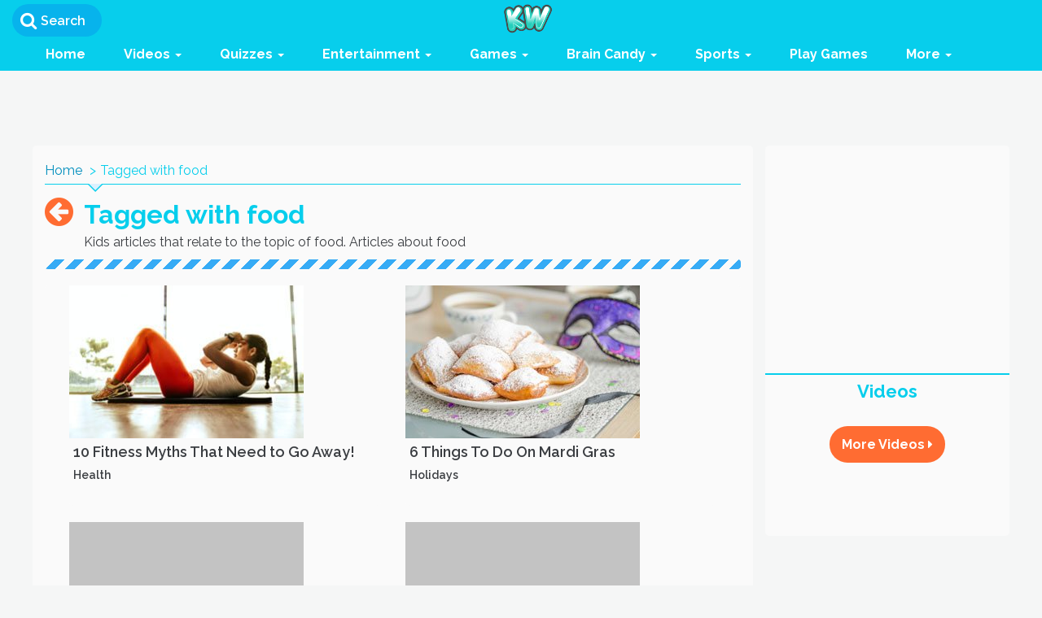

--- FILE ---
content_type: text/html; charset=utf-8
request_url: https://www.kidzworld.com/tag/food?page=1
body_size: 161718
content:
<!DOCTYPE html PUBLIC "-//W3C//DTD XHTML 1.0 Transitional//EN" "http://www.w3.org/TR/xhtml1/DTD/xhtml1-transitional.dtd">
<html xmlns="http://www.w3.org/1999/xhtml"
  xmlns:og="http://opengraphprotocol.org/schema/"
  xmlns:fb="http://www.facebook.com/2008/fbml"
  xml:lang="en" lang="en">
  <head>
    <!-- Global site tag (gtag.js) - Google Analytics -->
<script async src="https://www.googletagmanager.com/gtag/js?id=UA-172241-1"></script>
<script>
  window.dataLayer = window.dataLayer || [];
  function gtag(){dataLayer.push(arguments);}
  gtag('js', new Date());

  gtag('config', 'UA-172241-1');
</script>
    <meta name="csrf-param" content="authenticity_token" />
<meta name="csrf-token" content="8llOcsA9d2GfRCWZ4RlJkshqQXeZaJE36jEhpqmsdK5VFU8yKDV2qQKbZ42iLgMc2WXgQh/scAY9wfcW9cvFPQ==" />
      <title>food | Articles on Kidzworld</title>
  <meta name="description" content="Find the latest Kids articles that relate to the topic of food. Read the newest articles about food on Kidzworld." />
      <link href="https://www.kidzworld.com/tag/food/?page=1" rel="canonical" />    <meta http-equiv="Content-Type" content="text/html; charset=utf-8" />
<script>window.NREUM||(NREUM={});NREUM.info={"beacon":"bam.nr-data.net","errorBeacon":"bam.nr-data.net","licenseKey":"8607371961","applicationID":"2303578","transactionName":"JVddTEZbDwlRQEwQVgEXQFBbQw==","queueTime":0,"applicationTime":310,"agent":""}</script>
<script>(window.NREUM||(NREUM={})).init={ajax:{deny_list:["bam.nr-data.net"]},feature_flags:["soft_nav"]};(window.NREUM||(NREUM={})).loader_config={xpid:"VwUGWVZUGwEDVFJXAAk=",licenseKey:"8607371961",applicationID:"2303578",browserID:"2303592"};;/*! For license information please see nr-loader-full-1.308.0.min.js.LICENSE.txt */
(()=>{var e,t,r={384:(e,t,r)=>{"use strict";r.d(t,{NT:()=>a,US:()=>u,Zm:()=>o,bQ:()=>d,dV:()=>c,pV:()=>l});var n=r(6154),i=r(1863),s=r(1910);const a={beacon:"bam.nr-data.net",errorBeacon:"bam.nr-data.net"};function o(){return n.gm.NREUM||(n.gm.NREUM={}),void 0===n.gm.newrelic&&(n.gm.newrelic=n.gm.NREUM),n.gm.NREUM}function c(){let e=o();return e.o||(e.o={ST:n.gm.setTimeout,SI:n.gm.setImmediate||n.gm.setInterval,CT:n.gm.clearTimeout,XHR:n.gm.XMLHttpRequest,REQ:n.gm.Request,EV:n.gm.Event,PR:n.gm.Promise,MO:n.gm.MutationObserver,FETCH:n.gm.fetch,WS:n.gm.WebSocket},(0,s.i)(...Object.values(e.o))),e}function d(e,t){let r=o();r.initializedAgents??={},t.initializedAt={ms:(0,i.t)(),date:new Date},r.initializedAgents[e]=t}function u(e,t){o()[e]=t}function l(){return function(){let e=o();const t=e.info||{};e.info={beacon:a.beacon,errorBeacon:a.errorBeacon,...t}}(),function(){let e=o();const t=e.init||{};e.init={...t}}(),c(),function(){let e=o();const t=e.loader_config||{};e.loader_config={...t}}(),o()}},782:(e,t,r)=>{"use strict";r.d(t,{T:()=>n});const n=r(860).K7.pageViewTiming},860:(e,t,r)=>{"use strict";r.d(t,{$J:()=>u,K7:()=>c,P3:()=>d,XX:()=>i,Yy:()=>o,df:()=>s,qY:()=>n,v4:()=>a});const n="events",i="jserrors",s="browser/blobs",a="rum",o="browser/logs",c={ajax:"ajax",genericEvents:"generic_events",jserrors:i,logging:"logging",metrics:"metrics",pageAction:"page_action",pageViewEvent:"page_view_event",pageViewTiming:"page_view_timing",sessionReplay:"session_replay",sessionTrace:"session_trace",softNav:"soft_navigations",spa:"spa"},d={[c.pageViewEvent]:1,[c.pageViewTiming]:2,[c.metrics]:3,[c.jserrors]:4,[c.spa]:5,[c.ajax]:6,[c.sessionTrace]:7,[c.softNav]:8,[c.sessionReplay]:9,[c.logging]:10,[c.genericEvents]:11},u={[c.pageViewEvent]:a,[c.pageViewTiming]:n,[c.ajax]:n,[c.spa]:n,[c.softNav]:n,[c.metrics]:i,[c.jserrors]:i,[c.sessionTrace]:s,[c.sessionReplay]:s,[c.logging]:o,[c.genericEvents]:"ins"}},944:(e,t,r)=>{"use strict";r.d(t,{R:()=>i});var n=r(3241);function i(e,t){"function"==typeof console.debug&&(console.debug("New Relic Warning: https://github.com/newrelic/newrelic-browser-agent/blob/main/docs/warning-codes.md#".concat(e),t),(0,n.W)({agentIdentifier:null,drained:null,type:"data",name:"warn",feature:"warn",data:{code:e,secondary:t}}))}},993:(e,t,r)=>{"use strict";r.d(t,{A$:()=>s,ET:()=>a,TZ:()=>o,p_:()=>i});var n=r(860);const i={ERROR:"ERROR",WARN:"WARN",INFO:"INFO",DEBUG:"DEBUG",TRACE:"TRACE"},s={OFF:0,ERROR:1,WARN:2,INFO:3,DEBUG:4,TRACE:5},a="log",o=n.K7.logging},1541:(e,t,r)=>{"use strict";r.d(t,{U:()=>i,f:()=>n});const n={MFE:"MFE",BA:"BA"};function i(e,t){if(2!==t?.harvestEndpointVersion)return{};const r=t.agentRef.runtime.appMetadata.agents[0].entityGuid;return e?{"source.id":e.id,"source.name":e.name,"source.type":e.type,"parent.id":e.parent?.id||r,"parent.type":e.parent?.type||n.BA}:{"entity.guid":r,appId:t.agentRef.info.applicationID}}},1687:(e,t,r)=>{"use strict";r.d(t,{Ak:()=>d,Ze:()=>h,x3:()=>u});var n=r(3241),i=r(7836),s=r(3606),a=r(860),o=r(2646);const c={};function d(e,t){const r={staged:!1,priority:a.P3[t]||0};l(e),c[e].get(t)||c[e].set(t,r)}function u(e,t){e&&c[e]&&(c[e].get(t)&&c[e].delete(t),p(e,t,!1),c[e].size&&f(e))}function l(e){if(!e)throw new Error("agentIdentifier required");c[e]||(c[e]=new Map)}function h(e="",t="feature",r=!1){if(l(e),!e||!c[e].get(t)||r)return p(e,t);c[e].get(t).staged=!0,f(e)}function f(e){const t=Array.from(c[e]);t.every(([e,t])=>t.staged)&&(t.sort((e,t)=>e[1].priority-t[1].priority),t.forEach(([t])=>{c[e].delete(t),p(e,t)}))}function p(e,t,r=!0){const a=e?i.ee.get(e):i.ee,c=s.i.handlers;if(!a.aborted&&a.backlog&&c){if((0,n.W)({agentIdentifier:e,type:"lifecycle",name:"drain",feature:t}),r){const e=a.backlog[t],r=c[t];if(r){for(let t=0;e&&t<e.length;++t)g(e[t],r);Object.entries(r).forEach(([e,t])=>{Object.values(t||{}).forEach(t=>{t[0]?.on&&t[0]?.context()instanceof o.y&&t[0].on(e,t[1])})})}}a.isolatedBacklog||delete c[t],a.backlog[t]=null,a.emit("drain-"+t,[])}}function g(e,t){var r=e[1];Object.values(t[r]||{}).forEach(t=>{var r=e[0];if(t[0]===r){var n=t[1],i=e[3],s=e[2];n.apply(i,s)}})}},1738:(e,t,r)=>{"use strict";r.d(t,{U:()=>f,Y:()=>h});var n=r(3241),i=r(9908),s=r(1863),a=r(944),o=r(5701),c=r(3969),d=r(8362),u=r(860),l=r(4261);function h(e,t,r,s){const h=s||r;!h||h[e]&&h[e]!==d.d.prototype[e]||(h[e]=function(){(0,i.p)(c.xV,["API/"+e+"/called"],void 0,u.K7.metrics,r.ee),(0,n.W)({agentIdentifier:r.agentIdentifier,drained:!!o.B?.[r.agentIdentifier],type:"data",name:"api",feature:l.Pl+e,data:{}});try{return t.apply(this,arguments)}catch(e){(0,a.R)(23,e)}})}function f(e,t,r,n,a){const o=e.info;null===r?delete o.jsAttributes[t]:o.jsAttributes[t]=r,(a||null===r)&&(0,i.p)(l.Pl+n,[(0,s.t)(),t,r],void 0,"session",e.ee)}},1741:(e,t,r)=>{"use strict";r.d(t,{W:()=>s});var n=r(944),i=r(4261);class s{#e(e,...t){if(this[e]!==s.prototype[e])return this[e](...t);(0,n.R)(35,e)}addPageAction(e,t){return this.#e(i.hG,e,t)}register(e){return this.#e(i.eY,e)}recordCustomEvent(e,t){return this.#e(i.fF,e,t)}setPageViewName(e,t){return this.#e(i.Fw,e,t)}setCustomAttribute(e,t,r){return this.#e(i.cD,e,t,r)}noticeError(e,t){return this.#e(i.o5,e,t)}setUserId(e,t=!1){return this.#e(i.Dl,e,t)}setApplicationVersion(e){return this.#e(i.nb,e)}setErrorHandler(e){return this.#e(i.bt,e)}addRelease(e,t){return this.#e(i.k6,e,t)}log(e,t){return this.#e(i.$9,e,t)}start(){return this.#e(i.d3)}finished(e){return this.#e(i.BL,e)}recordReplay(){return this.#e(i.CH)}pauseReplay(){return this.#e(i.Tb)}addToTrace(e){return this.#e(i.U2,e)}setCurrentRouteName(e){return this.#e(i.PA,e)}interaction(e){return this.#e(i.dT,e)}wrapLogger(e,t,r){return this.#e(i.Wb,e,t,r)}measure(e,t){return this.#e(i.V1,e,t)}consent(e){return this.#e(i.Pv,e)}}},1863:(e,t,r)=>{"use strict";function n(){return Math.floor(performance.now())}r.d(t,{t:()=>n})},1910:(e,t,r)=>{"use strict";r.d(t,{i:()=>s});var n=r(944);const i=new Map;function s(...e){return e.every(e=>{if(i.has(e))return i.get(e);const t="function"==typeof e?e.toString():"",r=t.includes("[native code]"),s=t.includes("nrWrapper");return r||s||(0,n.R)(64,e?.name||t),i.set(e,r),r})}},2555:(e,t,r)=>{"use strict";r.d(t,{D:()=>o,f:()=>a});var n=r(384),i=r(8122);const s={beacon:n.NT.beacon,errorBeacon:n.NT.errorBeacon,licenseKey:void 0,applicationID:void 0,sa:void 0,queueTime:void 0,applicationTime:void 0,ttGuid:void 0,user:void 0,account:void 0,product:void 0,extra:void 0,jsAttributes:{},userAttributes:void 0,atts:void 0,transactionName:void 0,tNamePlain:void 0};function a(e){try{return!!e.licenseKey&&!!e.errorBeacon&&!!e.applicationID}catch(e){return!1}}const o=e=>(0,i.a)(e,s)},2614:(e,t,r)=>{"use strict";r.d(t,{BB:()=>a,H3:()=>n,g:()=>d,iL:()=>c,tS:()=>o,uh:()=>i,wk:()=>s});const n="NRBA",i="SESSION",s=144e5,a=18e5,o={STARTED:"session-started",PAUSE:"session-pause",RESET:"session-reset",RESUME:"session-resume",UPDATE:"session-update"},c={SAME_TAB:"same-tab",CROSS_TAB:"cross-tab"},d={OFF:0,FULL:1,ERROR:2}},2646:(e,t,r)=>{"use strict";r.d(t,{y:()=>n});class n{constructor(e){this.contextId=e}}},2843:(e,t,r)=>{"use strict";r.d(t,{G:()=>s,u:()=>i});var n=r(3878);function i(e,t=!1,r,i){(0,n.DD)("visibilitychange",function(){if(t)return void("hidden"===document.visibilityState&&e());e(document.visibilityState)},r,i)}function s(e,t,r){(0,n.sp)("pagehide",e,t,r)}},3241:(e,t,r)=>{"use strict";r.d(t,{W:()=>s});var n=r(6154);const i="newrelic";function s(e={}){try{n.gm.dispatchEvent(new CustomEvent(i,{detail:e}))}catch(e){}}},3304:(e,t,r)=>{"use strict";r.d(t,{A:()=>s});var n=r(7836);const i=()=>{const e=new WeakSet;return(t,r)=>{if("object"==typeof r&&null!==r){if(e.has(r))return;e.add(r)}return r}};function s(e){try{return JSON.stringify(e,i())??""}catch(e){try{n.ee.emit("internal-error",[e])}catch(e){}return""}}},3333:(e,t,r)=>{"use strict";r.d(t,{$v:()=>u,TZ:()=>n,Xh:()=>c,Zp:()=>i,kd:()=>d,mq:()=>o,nf:()=>a,qN:()=>s});const n=r(860).K7.genericEvents,i=["auxclick","click","copy","keydown","paste","scrollend"],s=["focus","blur"],a=4,o=1e3,c=2e3,d=["PageAction","UserAction","BrowserPerformance"],u={RESOURCES:"experimental.resources",REGISTER:"register"}},3434:(e,t,r)=>{"use strict";r.d(t,{Jt:()=>s,YM:()=>d});var n=r(7836),i=r(5607);const s="nr@original:".concat(i.W),a=50;var o=Object.prototype.hasOwnProperty,c=!1;function d(e,t){return e||(e=n.ee),r.inPlace=function(e,t,n,i,s){n||(n="");const a="-"===n.charAt(0);for(let o=0;o<t.length;o++){const c=t[o],d=e[c];l(d)||(e[c]=r(d,a?c+n:n,i,c,s))}},r.flag=s,r;function r(t,r,n,c,d){return l(t)?t:(r||(r=""),nrWrapper[s]=t,function(e,t,r){if(Object.defineProperty&&Object.keys)try{return Object.keys(e).forEach(function(r){Object.defineProperty(t,r,{get:function(){return e[r]},set:function(t){return e[r]=t,t}})}),t}catch(e){u([e],r)}for(var n in e)o.call(e,n)&&(t[n]=e[n])}(t,nrWrapper,e),nrWrapper);function nrWrapper(){var s,o,l,h;let f;try{o=this,s=[...arguments],l="function"==typeof n?n(s,o):n||{}}catch(t){u([t,"",[s,o,c],l],e)}i(r+"start",[s,o,c],l,d);const p=performance.now();let g;try{return h=t.apply(o,s),g=performance.now(),h}catch(e){throw g=performance.now(),i(r+"err",[s,o,e],l,d),f=e,f}finally{const e=g-p,t={start:p,end:g,duration:e,isLongTask:e>=a,methodName:c,thrownError:f};t.isLongTask&&i("long-task",[t,o],l,d),i(r+"end",[s,o,h],l,d)}}}function i(r,n,i,s){if(!c||t){var a=c;c=!0;try{e.emit(r,n,i,t,s)}catch(t){u([t,r,n,i],e)}c=a}}}function u(e,t){t||(t=n.ee);try{t.emit("internal-error",e)}catch(e){}}function l(e){return!(e&&"function"==typeof e&&e.apply&&!e[s])}},3606:(e,t,r)=>{"use strict";r.d(t,{i:()=>s});var n=r(9908);s.on=a;var i=s.handlers={};function s(e,t,r,s){a(s||n.d,i,e,t,r)}function a(e,t,r,i,s){s||(s="feature"),e||(e=n.d);var a=t[s]=t[s]||{};(a[r]=a[r]||[]).push([e,i])}},3738:(e,t,r)=>{"use strict";r.d(t,{He:()=>i,Kp:()=>o,Lc:()=>d,Rz:()=>u,TZ:()=>n,bD:()=>s,d3:()=>a,jx:()=>l,sl:()=>h,uP:()=>c});const n=r(860).K7.sessionTrace,i="bstResource",s="resource",a="-start",o="-end",c="fn"+a,d="fn"+o,u="pushState",l=1e3,h=3e4},3785:(e,t,r)=>{"use strict";r.d(t,{R:()=>c,b:()=>d});var n=r(9908),i=r(1863),s=r(860),a=r(3969),o=r(993);function c(e,t,r={},c=o.p_.INFO,d=!0,u,l=(0,i.t)()){(0,n.p)(a.xV,["API/logging/".concat(c.toLowerCase(),"/called")],void 0,s.K7.metrics,e),(0,n.p)(o.ET,[l,t,r,c,d,u],void 0,s.K7.logging,e)}function d(e){return"string"==typeof e&&Object.values(o.p_).some(t=>t===e.toUpperCase().trim())}},3878:(e,t,r)=>{"use strict";function n(e,t){return{capture:e,passive:!1,signal:t}}function i(e,t,r=!1,i){window.addEventListener(e,t,n(r,i))}function s(e,t,r=!1,i){document.addEventListener(e,t,n(r,i))}r.d(t,{DD:()=>s,jT:()=>n,sp:()=>i})},3969:(e,t,r)=>{"use strict";r.d(t,{TZ:()=>n,XG:()=>o,rs:()=>i,xV:()=>a,z_:()=>s});const n=r(860).K7.metrics,i="sm",s="cm",a="storeSupportabilityMetrics",o="storeEventMetrics"},4234:(e,t,r)=>{"use strict";r.d(t,{W:()=>s});var n=r(7836),i=r(1687);class s{constructor(e,t){this.agentIdentifier=e,this.ee=n.ee.get(e),this.featureName=t,this.blocked=!1}deregisterDrain(){(0,i.x3)(this.agentIdentifier,this.featureName)}}},4261:(e,t,r)=>{"use strict";r.d(t,{$9:()=>d,BL:()=>o,CH:()=>f,Dl:()=>w,Fw:()=>y,PA:()=>m,Pl:()=>n,Pv:()=>T,Tb:()=>l,U2:()=>s,V1:()=>E,Wb:()=>x,bt:()=>b,cD:()=>v,d3:()=>R,dT:()=>c,eY:()=>p,fF:()=>h,hG:()=>i,k6:()=>a,nb:()=>g,o5:()=>u});const n="api-",i="addPageAction",s="addToTrace",a="addRelease",o="finished",c="interaction",d="log",u="noticeError",l="pauseReplay",h="recordCustomEvent",f="recordReplay",p="register",g="setApplicationVersion",m="setCurrentRouteName",v="setCustomAttribute",b="setErrorHandler",y="setPageViewName",w="setUserId",R="start",x="wrapLogger",E="measure",T="consent"},5205:(e,t,r)=>{"use strict";r.d(t,{j:()=>S});var n=r(384),i=r(1741);var s=r(2555),a=r(3333);const o=e=>{if(!e||"string"!=typeof e)return!1;try{document.createDocumentFragment().querySelector(e)}catch{return!1}return!0};var c=r(2614),d=r(944),u=r(8122);const l="[data-nr-mask]",h=e=>(0,u.a)(e,(()=>{const e={feature_flags:[],experimental:{allow_registered_children:!1,resources:!1},mask_selector:"*",block_selector:"[data-nr-block]",mask_input_options:{color:!1,date:!1,"datetime-local":!1,email:!1,month:!1,number:!1,range:!1,search:!1,tel:!1,text:!1,time:!1,url:!1,week:!1,textarea:!1,select:!1,password:!0}};return{ajax:{deny_list:void 0,block_internal:!0,enabled:!0,autoStart:!0},api:{get allow_registered_children(){return e.feature_flags.includes(a.$v.REGISTER)||e.experimental.allow_registered_children},set allow_registered_children(t){e.experimental.allow_registered_children=t},duplicate_registered_data:!1},browser_consent_mode:{enabled:!1},distributed_tracing:{enabled:void 0,exclude_newrelic_header:void 0,cors_use_newrelic_header:void 0,cors_use_tracecontext_headers:void 0,allowed_origins:void 0},get feature_flags(){return e.feature_flags},set feature_flags(t){e.feature_flags=t},generic_events:{enabled:!0,autoStart:!0},harvest:{interval:30},jserrors:{enabled:!0,autoStart:!0},logging:{enabled:!0,autoStart:!0},metrics:{enabled:!0,autoStart:!0},obfuscate:void 0,page_action:{enabled:!0},page_view_event:{enabled:!0,autoStart:!0},page_view_timing:{enabled:!0,autoStart:!0},performance:{capture_marks:!1,capture_measures:!1,capture_detail:!0,resources:{get enabled(){return e.feature_flags.includes(a.$v.RESOURCES)||e.experimental.resources},set enabled(t){e.experimental.resources=t},asset_types:[],first_party_domains:[],ignore_newrelic:!0}},privacy:{cookies_enabled:!0},proxy:{assets:void 0,beacon:void 0},session:{expiresMs:c.wk,inactiveMs:c.BB},session_replay:{autoStart:!0,enabled:!1,preload:!1,sampling_rate:10,error_sampling_rate:100,collect_fonts:!1,inline_images:!1,fix_stylesheets:!0,mask_all_inputs:!0,get mask_text_selector(){return e.mask_selector},set mask_text_selector(t){o(t)?e.mask_selector="".concat(t,",").concat(l):""===t||null===t?e.mask_selector=l:(0,d.R)(5,t)},get block_class(){return"nr-block"},get ignore_class(){return"nr-ignore"},get mask_text_class(){return"nr-mask"},get block_selector(){return e.block_selector},set block_selector(t){o(t)?e.block_selector+=",".concat(t):""!==t&&(0,d.R)(6,t)},get mask_input_options(){return e.mask_input_options},set mask_input_options(t){t&&"object"==typeof t?e.mask_input_options={...t,password:!0}:(0,d.R)(7,t)}},session_trace:{enabled:!0,autoStart:!0},soft_navigations:{enabled:!0,autoStart:!0},spa:{enabled:!0,autoStart:!0},ssl:void 0,user_actions:{enabled:!0,elementAttributes:["id","className","tagName","type"]}}})());var f=r(6154),p=r(9324);let g=0;const m={buildEnv:p.F3,distMethod:p.Xs,version:p.xv,originTime:f.WN},v={consented:!1},b={appMetadata:{},get consented(){return this.session?.state?.consent||v.consented},set consented(e){v.consented=e},customTransaction:void 0,denyList:void 0,disabled:!1,harvester:void 0,isolatedBacklog:!1,isRecording:!1,loaderType:void 0,maxBytes:3e4,obfuscator:void 0,onerror:void 0,ptid:void 0,releaseIds:{},session:void 0,timeKeeper:void 0,registeredEntities:[],jsAttributesMetadata:{bytes:0},get harvestCount(){return++g}},y=e=>{const t=(0,u.a)(e,b),r=Object.keys(m).reduce((e,t)=>(e[t]={value:m[t],writable:!1,configurable:!0,enumerable:!0},e),{});return Object.defineProperties(t,r)};var w=r(5701);const R=e=>{const t=e.startsWith("http");e+="/",r.p=t?e:"https://"+e};var x=r(7836),E=r(3241);const T={accountID:void 0,trustKey:void 0,agentID:void 0,licenseKey:void 0,applicationID:void 0,xpid:void 0},A=e=>(0,u.a)(e,T),_=new Set;function S(e,t={},r,a){let{init:o,info:c,loader_config:d,runtime:u={},exposed:l=!0}=t;if(!c){const e=(0,n.pV)();o=e.init,c=e.info,d=e.loader_config}e.init=h(o||{}),e.loader_config=A(d||{}),c.jsAttributes??={},f.bv&&(c.jsAttributes.isWorker=!0),e.info=(0,s.D)(c);const p=e.init,g=[c.beacon,c.errorBeacon];_.has(e.agentIdentifier)||(p.proxy.assets&&(R(p.proxy.assets),g.push(p.proxy.assets)),p.proxy.beacon&&g.push(p.proxy.beacon),e.beacons=[...g],function(e){const t=(0,n.pV)();Object.getOwnPropertyNames(i.W.prototype).forEach(r=>{const n=i.W.prototype[r];if("function"!=typeof n||"constructor"===n)return;let s=t[r];e[r]&&!1!==e.exposed&&"micro-agent"!==e.runtime?.loaderType&&(t[r]=(...t)=>{const n=e[r](...t);return s?s(...t):n})})}(e),(0,n.US)("activatedFeatures",w.B)),u.denyList=[...p.ajax.deny_list||[],...p.ajax.block_internal?g:[]],u.ptid=e.agentIdentifier,u.loaderType=r,e.runtime=y(u),_.has(e.agentIdentifier)||(e.ee=x.ee.get(e.agentIdentifier),e.exposed=l,(0,E.W)({agentIdentifier:e.agentIdentifier,drained:!!w.B?.[e.agentIdentifier],type:"lifecycle",name:"initialize",feature:void 0,data:e.config})),_.add(e.agentIdentifier)}},5270:(e,t,r)=>{"use strict";r.d(t,{Aw:()=>a,SR:()=>s,rF:()=>o});var n=r(384),i=r(7767);function s(e){return!!(0,n.dV)().o.MO&&(0,i.V)(e)&&!0===e?.session_trace.enabled}function a(e){return!0===e?.session_replay.preload&&s(e)}function o(e,t){try{if("string"==typeof t?.type){if("password"===t.type.toLowerCase())return"*".repeat(e?.length||0);if(void 0!==t?.dataset?.nrUnmask||t?.classList?.contains("nr-unmask"))return e}}catch(e){}return"string"==typeof e?e.replace(/[\S]/g,"*"):"*".repeat(e?.length||0)}},5289:(e,t,r)=>{"use strict";r.d(t,{GG:()=>a,Qr:()=>c,sB:()=>o});var n=r(3878),i=r(6389);function s(){return"undefined"==typeof document||"complete"===document.readyState}function a(e,t){if(s())return e();const r=(0,i.J)(e),a=setInterval(()=>{s()&&(clearInterval(a),r())},500);(0,n.sp)("load",r,t)}function o(e){if(s())return e();(0,n.DD)("DOMContentLoaded",e)}function c(e){if(s())return e();(0,n.sp)("popstate",e)}},5607:(e,t,r)=>{"use strict";r.d(t,{W:()=>n});const n=(0,r(9566).bz)()},5701:(e,t,r)=>{"use strict";r.d(t,{B:()=>s,t:()=>a});var n=r(3241);const i=new Set,s={};function a(e,t){const r=t.agentIdentifier;s[r]??={},e&&"object"==typeof e&&(i.has(r)||(t.ee.emit("rumresp",[e]),s[r]=e,i.add(r),(0,n.W)({agentIdentifier:r,loaded:!0,drained:!0,type:"lifecycle",name:"load",feature:void 0,data:e})))}},6154:(e,t,r)=>{"use strict";r.d(t,{OF:()=>d,RI:()=>i,WN:()=>h,bv:()=>s,eN:()=>f,gm:()=>a,lR:()=>l,m:()=>c,mw:()=>o,sb:()=>u});var n=r(1863);const i="undefined"!=typeof window&&!!window.document,s="undefined"!=typeof WorkerGlobalScope&&("undefined"!=typeof self&&self instanceof WorkerGlobalScope&&self.navigator instanceof WorkerNavigator||"undefined"!=typeof globalThis&&globalThis instanceof WorkerGlobalScope&&globalThis.navigator instanceof WorkerNavigator),a=i?window:"undefined"!=typeof WorkerGlobalScope&&("undefined"!=typeof self&&self instanceof WorkerGlobalScope&&self||"undefined"!=typeof globalThis&&globalThis instanceof WorkerGlobalScope&&globalThis),o=Boolean("hidden"===a?.document?.visibilityState),c=""+a?.location,d=/iPad|iPhone|iPod/.test(a.navigator?.userAgent),u=d&&"undefined"==typeof SharedWorker,l=(()=>{const e=a.navigator?.userAgent?.match(/Firefox[/\s](\d+\.\d+)/);return Array.isArray(e)&&e.length>=2?+e[1]:0})(),h=Date.now()-(0,n.t)(),f=()=>"undefined"!=typeof PerformanceNavigationTiming&&a?.performance?.getEntriesByType("navigation")?.[0]?.responseStart},6344:(e,t,r)=>{"use strict";r.d(t,{BB:()=>u,Qb:()=>l,TZ:()=>i,Ug:()=>a,Vh:()=>s,_s:()=>o,bc:()=>d,yP:()=>c});var n=r(2614);const i=r(860).K7.sessionReplay,s="errorDuringReplay",a=.12,o={DomContentLoaded:0,Load:1,FullSnapshot:2,IncrementalSnapshot:3,Meta:4,Custom:5},c={[n.g.ERROR]:15e3,[n.g.FULL]:3e5,[n.g.OFF]:0},d={RESET:{message:"Session was reset",sm:"Reset"},IMPORT:{message:"Recorder failed to import",sm:"Import"},TOO_MANY:{message:"429: Too Many Requests",sm:"Too-Many"},TOO_BIG:{message:"Payload was too large",sm:"Too-Big"},CROSS_TAB:{message:"Session Entity was set to OFF on another tab",sm:"Cross-Tab"},ENTITLEMENTS:{message:"Session Replay is not allowed and will not be started",sm:"Entitlement"}},u=5e3,l={API:"api",RESUME:"resume",SWITCH_TO_FULL:"switchToFull",INITIALIZE:"initialize",PRELOAD:"preload"}},6389:(e,t,r)=>{"use strict";function n(e,t=500,r={}){const n=r?.leading||!1;let i;return(...r)=>{n&&void 0===i&&(e.apply(this,r),i=setTimeout(()=>{i=clearTimeout(i)},t)),n||(clearTimeout(i),i=setTimeout(()=>{e.apply(this,r)},t))}}function i(e){let t=!1;return(...r)=>{t||(t=!0,e.apply(this,r))}}r.d(t,{J:()=>i,s:()=>n})},6630:(e,t,r)=>{"use strict";r.d(t,{T:()=>n});const n=r(860).K7.pageViewEvent},6774:(e,t,r)=>{"use strict";r.d(t,{T:()=>n});const n=r(860).K7.jserrors},7295:(e,t,r)=>{"use strict";r.d(t,{Xv:()=>a,gX:()=>i,iW:()=>s});var n=[];function i(e){if(!e||s(e))return!1;if(0===n.length)return!0;if("*"===n[0].hostname)return!1;for(var t=0;t<n.length;t++){var r=n[t];if(r.hostname.test(e.hostname)&&r.pathname.test(e.pathname))return!1}return!0}function s(e){return void 0===e.hostname}function a(e){if(n=[],e&&e.length)for(var t=0;t<e.length;t++){let r=e[t];if(!r)continue;if("*"===r)return void(n=[{hostname:"*"}]);0===r.indexOf("http://")?r=r.substring(7):0===r.indexOf("https://")&&(r=r.substring(8));const i=r.indexOf("/");let s,a;i>0?(s=r.substring(0,i),a=r.substring(i)):(s=r,a="*");let[c]=s.split(":");n.push({hostname:o(c),pathname:o(a,!0)})}}function o(e,t=!1){const r=e.replace(/[.+?^${}()|[\]\\]/g,e=>"\\"+e).replace(/\*/g,".*?");return new RegExp((t?"^":"")+r+"$")}},7485:(e,t,r)=>{"use strict";r.d(t,{D:()=>i});var n=r(6154);function i(e){if(0===(e||"").indexOf("data:"))return{protocol:"data"};try{const t=new URL(e,location.href),r={port:t.port,hostname:t.hostname,pathname:t.pathname,search:t.search,protocol:t.protocol.slice(0,t.protocol.indexOf(":")),sameOrigin:t.protocol===n.gm?.location?.protocol&&t.host===n.gm?.location?.host};return r.port&&""!==r.port||("http:"===t.protocol&&(r.port="80"),"https:"===t.protocol&&(r.port="443")),r.pathname&&""!==r.pathname?r.pathname.startsWith("/")||(r.pathname="/".concat(r.pathname)):r.pathname="/",r}catch(e){return{}}}},7699:(e,t,r)=>{"use strict";r.d(t,{It:()=>s,KC:()=>o,No:()=>i,qh:()=>a});var n=r(860);const i=16e3,s=1e6,a="SESSION_ERROR",o={[n.K7.logging]:!0,[n.K7.genericEvents]:!1,[n.K7.jserrors]:!1,[n.K7.ajax]:!1}},7767:(e,t,r)=>{"use strict";r.d(t,{V:()=>i});var n=r(6154);const i=e=>n.RI&&!0===e?.privacy.cookies_enabled},7836:(e,t,r)=>{"use strict";r.d(t,{P:()=>o,ee:()=>c});var n=r(384),i=r(8990),s=r(2646),a=r(5607);const o="nr@context:".concat(a.W),c=function e(t,r){var n={},a={},u={},l=!1;try{l=16===r.length&&d.initializedAgents?.[r]?.runtime.isolatedBacklog}catch(e){}var h={on:p,addEventListener:p,removeEventListener:function(e,t){var r=n[e];if(!r)return;for(var i=0;i<r.length;i++)r[i]===t&&r.splice(i,1)},emit:function(e,r,n,i,s){!1!==s&&(s=!0);if(c.aborted&&!i)return;t&&s&&t.emit(e,r,n);var o=f(n);g(e).forEach(e=>{e.apply(o,r)});var d=v()[a[e]];d&&d.push([h,e,r,o]);return o},get:m,listeners:g,context:f,buffer:function(e,t){const r=v();if(t=t||"feature",h.aborted)return;Object.entries(e||{}).forEach(([e,n])=>{a[n]=t,t in r||(r[t]=[])})},abort:function(){h._aborted=!0,Object.keys(h.backlog).forEach(e=>{delete h.backlog[e]})},isBuffering:function(e){return!!v()[a[e]]},debugId:r,backlog:l?{}:t&&"object"==typeof t.backlog?t.backlog:{},isolatedBacklog:l};return Object.defineProperty(h,"aborted",{get:()=>{let e=h._aborted||!1;return e||(t&&(e=t.aborted),e)}}),h;function f(e){return e&&e instanceof s.y?e:e?(0,i.I)(e,o,()=>new s.y(o)):new s.y(o)}function p(e,t){n[e]=g(e).concat(t)}function g(e){return n[e]||[]}function m(t){return u[t]=u[t]||e(h,t)}function v(){return h.backlog}}(void 0,"globalEE"),d=(0,n.Zm)();d.ee||(d.ee=c)},8122:(e,t,r)=>{"use strict";r.d(t,{a:()=>i});var n=r(944);function i(e,t){try{if(!e||"object"!=typeof e)return(0,n.R)(3);if(!t||"object"!=typeof t)return(0,n.R)(4);const r=Object.create(Object.getPrototypeOf(t),Object.getOwnPropertyDescriptors(t)),s=0===Object.keys(r).length?e:r;for(let a in s)if(void 0!==e[a])try{if(null===e[a]){r[a]=null;continue}Array.isArray(e[a])&&Array.isArray(t[a])?r[a]=Array.from(new Set([...e[a],...t[a]])):"object"==typeof e[a]&&"object"==typeof t[a]?r[a]=i(e[a],t[a]):r[a]=e[a]}catch(e){r[a]||(0,n.R)(1,e)}return r}catch(e){(0,n.R)(2,e)}}},8139:(e,t,r)=>{"use strict";r.d(t,{u:()=>h});var n=r(7836),i=r(3434),s=r(8990),a=r(6154);const o={},c=a.gm.XMLHttpRequest,d="addEventListener",u="removeEventListener",l="nr@wrapped:".concat(n.P);function h(e){var t=function(e){return(e||n.ee).get("events")}(e);if(o[t.debugId]++)return t;o[t.debugId]=1;var r=(0,i.YM)(t,!0);function h(e){r.inPlace(e,[d,u],"-",p)}function p(e,t){return e[1]}return"getPrototypeOf"in Object&&(a.RI&&f(document,h),c&&f(c.prototype,h),f(a.gm,h)),t.on(d+"-start",function(e,t){var n=e[1];if(null!==n&&("function"==typeof n||"object"==typeof n)&&"newrelic"!==e[0]){var i=(0,s.I)(n,l,function(){var e={object:function(){if("function"!=typeof n.handleEvent)return;return n.handleEvent.apply(n,arguments)},function:n}[typeof n];return e?r(e,"fn-",null,e.name||"anonymous"):n});this.wrapped=e[1]=i}}),t.on(u+"-start",function(e){e[1]=this.wrapped||e[1]}),t}function f(e,t,...r){let n=e;for(;"object"==typeof n&&!Object.prototype.hasOwnProperty.call(n,d);)n=Object.getPrototypeOf(n);n&&t(n,...r)}},8362:(e,t,r)=>{"use strict";r.d(t,{d:()=>s});var n=r(9566),i=r(1741);class s extends i.W{agentIdentifier=(0,n.LA)(16)}},8374:(e,t,r)=>{r.nc=(()=>{try{return document?.currentScript?.nonce}catch(e){}return""})()},8990:(e,t,r)=>{"use strict";r.d(t,{I:()=>i});var n=Object.prototype.hasOwnProperty;function i(e,t,r){if(n.call(e,t))return e[t];var i=r();if(Object.defineProperty&&Object.keys)try{return Object.defineProperty(e,t,{value:i,writable:!0,enumerable:!1}),i}catch(e){}return e[t]=i,i}},9119:(e,t,r)=>{"use strict";r.d(t,{L:()=>s});var n=/([^?#]*)[^#]*(#[^?]*|$).*/,i=/([^?#]*)().*/;function s(e,t){return e?e.replace(t?n:i,"$1$2"):e}},9300:(e,t,r)=>{"use strict";r.d(t,{T:()=>n});const n=r(860).K7.ajax},9324:(e,t,r)=>{"use strict";r.d(t,{AJ:()=>a,F3:()=>i,Xs:()=>s,Yq:()=>o,xv:()=>n});const n="1.308.0",i="PROD",s="CDN",a="@newrelic/rrweb",o="1.0.1"},9566:(e,t,r)=>{"use strict";r.d(t,{LA:()=>o,ZF:()=>c,bz:()=>a,el:()=>d});var n=r(6154);const i="xxxxxxxx-xxxx-4xxx-yxxx-xxxxxxxxxxxx";function s(e,t){return e?15&e[t]:16*Math.random()|0}function a(){const e=n.gm?.crypto||n.gm?.msCrypto;let t,r=0;return e&&e.getRandomValues&&(t=e.getRandomValues(new Uint8Array(30))),i.split("").map(e=>"x"===e?s(t,r++).toString(16):"y"===e?(3&s()|8).toString(16):e).join("")}function o(e){const t=n.gm?.crypto||n.gm?.msCrypto;let r,i=0;t&&t.getRandomValues&&(r=t.getRandomValues(new Uint8Array(e)));const a=[];for(var o=0;o<e;o++)a.push(s(r,i++).toString(16));return a.join("")}function c(){return o(16)}function d(){return o(32)}},9908:(e,t,r)=>{"use strict";r.d(t,{d:()=>n,p:()=>i});var n=r(7836).ee.get("handle");function i(e,t,r,i,s){s?(s.buffer([e],i),s.emit(e,t,r)):(n.buffer([e],i),n.emit(e,t,r))}}},n={};function i(e){var t=n[e];if(void 0!==t)return t.exports;var s=n[e]={exports:{}};return r[e](s,s.exports,i),s.exports}i.m=r,i.d=(e,t)=>{for(var r in t)i.o(t,r)&&!i.o(e,r)&&Object.defineProperty(e,r,{enumerable:!0,get:t[r]})},i.f={},i.e=e=>Promise.all(Object.keys(i.f).reduce((t,r)=>(i.f[r](e,t),t),[])),i.u=e=>({95:"nr-full-compressor",222:"nr-full-recorder",891:"nr-full"}[e]+"-1.308.0.min.js"),i.o=(e,t)=>Object.prototype.hasOwnProperty.call(e,t),e={},t="NRBA-1.308.0.PROD:",i.l=(r,n,s,a)=>{if(e[r])e[r].push(n);else{var o,c;if(void 0!==s)for(var d=document.getElementsByTagName("script"),u=0;u<d.length;u++){var l=d[u];if(l.getAttribute("src")==r||l.getAttribute("data-webpack")==t+s){o=l;break}}if(!o){c=!0;var h={891:"sha512-fcveNDcpRQS9OweGhN4uJe88Qmg+EVyH6j/wngwL2Le0m7LYyz7q+JDx7KBxsdDF4TaPVsSmHg12T3pHwdLa7w==",222:"sha512-O8ZzdvgB4fRyt7k2Qrr4STpR+tCA2mcQEig6/dP3rRy9uEx1CTKQ6cQ7Src0361y7xS434ua+zIPo265ZpjlEg==",95:"sha512-jDWejat/6/UDex/9XjYoPPmpMPuEvBCSuCg/0tnihjbn5bh9mP3An0NzFV9T5Tc+3kKhaXaZA8UIKPAanD2+Gw=="};(o=document.createElement("script")).charset="utf-8",i.nc&&o.setAttribute("nonce",i.nc),o.setAttribute("data-webpack",t+s),o.src=r,0!==o.src.indexOf(window.location.origin+"/")&&(o.crossOrigin="anonymous"),h[a]&&(o.integrity=h[a])}e[r]=[n];var f=(t,n)=>{o.onerror=o.onload=null,clearTimeout(p);var i=e[r];if(delete e[r],o.parentNode&&o.parentNode.removeChild(o),i&&i.forEach(e=>e(n)),t)return t(n)},p=setTimeout(f.bind(null,void 0,{type:"timeout",target:o}),12e4);o.onerror=f.bind(null,o.onerror),o.onload=f.bind(null,o.onload),c&&document.head.appendChild(o)}},i.r=e=>{"undefined"!=typeof Symbol&&Symbol.toStringTag&&Object.defineProperty(e,Symbol.toStringTag,{value:"Module"}),Object.defineProperty(e,"__esModule",{value:!0})},i.p="https://js-agent.newrelic.com/",(()=>{var e={85:0,959:0};i.f.j=(t,r)=>{var n=i.o(e,t)?e[t]:void 0;if(0!==n)if(n)r.push(n[2]);else{var s=new Promise((r,i)=>n=e[t]=[r,i]);r.push(n[2]=s);var a=i.p+i.u(t),o=new Error;i.l(a,r=>{if(i.o(e,t)&&(0!==(n=e[t])&&(e[t]=void 0),n)){var s=r&&("load"===r.type?"missing":r.type),a=r&&r.target&&r.target.src;o.message="Loading chunk "+t+" failed: ("+s+": "+a+")",o.name="ChunkLoadError",o.type=s,o.request=a,n[1](o)}},"chunk-"+t,t)}};var t=(t,r)=>{var n,s,[a,o,c]=r,d=0;if(a.some(t=>0!==e[t])){for(n in o)i.o(o,n)&&(i.m[n]=o[n]);if(c)c(i)}for(t&&t(r);d<a.length;d++)s=a[d],i.o(e,s)&&e[s]&&e[s][0](),e[s]=0},r=self["webpackChunk:NRBA-1.308.0.PROD"]=self["webpackChunk:NRBA-1.308.0.PROD"]||[];r.forEach(t.bind(null,0)),r.push=t.bind(null,r.push.bind(r))})(),(()=>{"use strict";i(8374);var e=i(8362),t=i(860);const r=Object.values(t.K7);var n=i(5205);var s=i(9908),a=i(1863),o=i(4261),c=i(1738);var d=i(1687),u=i(4234),l=i(5289),h=i(6154),f=i(944),p=i(5270),g=i(7767),m=i(6389),v=i(7699);class b extends u.W{constructor(e,t){super(e.agentIdentifier,t),this.agentRef=e,this.abortHandler=void 0,this.featAggregate=void 0,this.loadedSuccessfully=void 0,this.onAggregateImported=new Promise(e=>{this.loadedSuccessfully=e}),this.deferred=Promise.resolve(),!1===e.init[this.featureName].autoStart?this.deferred=new Promise((t,r)=>{this.ee.on("manual-start-all",(0,m.J)(()=>{(0,d.Ak)(e.agentIdentifier,this.featureName),t()}))}):(0,d.Ak)(e.agentIdentifier,t)}importAggregator(e,t,r={}){if(this.featAggregate)return;const n=async()=>{let n;await this.deferred;try{if((0,g.V)(e.init)){const{setupAgentSession:t}=await i.e(891).then(i.bind(i,8766));n=t(e)}}catch(e){(0,f.R)(20,e),this.ee.emit("internal-error",[e]),(0,s.p)(v.qh,[e],void 0,this.featureName,this.ee)}try{if(!this.#t(this.featureName,n,e.init))return(0,d.Ze)(this.agentIdentifier,this.featureName),void this.loadedSuccessfully(!1);const{Aggregate:i}=await t();this.featAggregate=new i(e,r),e.runtime.harvester.initializedAggregates.push(this.featAggregate),this.loadedSuccessfully(!0)}catch(e){(0,f.R)(34,e),this.abortHandler?.(),(0,d.Ze)(this.agentIdentifier,this.featureName,!0),this.loadedSuccessfully(!1),this.ee&&this.ee.abort()}};h.RI?(0,l.GG)(()=>n(),!0):n()}#t(e,r,n){if(this.blocked)return!1;switch(e){case t.K7.sessionReplay:return(0,p.SR)(n)&&!!r;case t.K7.sessionTrace:return!!r;default:return!0}}}var y=i(6630),w=i(2614),R=i(3241);class x extends b{static featureName=y.T;constructor(e){var t;super(e,y.T),this.setupInspectionEvents(e.agentIdentifier),t=e,(0,c.Y)(o.Fw,function(e,r){"string"==typeof e&&("/"!==e.charAt(0)&&(e="/"+e),t.runtime.customTransaction=(r||"http://custom.transaction")+e,(0,s.p)(o.Pl+o.Fw,[(0,a.t)()],void 0,void 0,t.ee))},t),this.importAggregator(e,()=>i.e(891).then(i.bind(i,3718)))}setupInspectionEvents(e){const t=(t,r)=>{t&&(0,R.W)({agentIdentifier:e,timeStamp:t.timeStamp,loaded:"complete"===t.target.readyState,type:"window",name:r,data:t.target.location+""})};(0,l.sB)(e=>{t(e,"DOMContentLoaded")}),(0,l.GG)(e=>{t(e,"load")}),(0,l.Qr)(e=>{t(e,"navigate")}),this.ee.on(w.tS.UPDATE,(t,r)=>{(0,R.W)({agentIdentifier:e,type:"lifecycle",name:"session",data:r})})}}var E=i(384);class T extends e.d{constructor(e){var t;(super(),h.gm)?(this.features={},(0,E.bQ)(this.agentIdentifier,this),this.desiredFeatures=new Set(e.features||[]),this.desiredFeatures.add(x),(0,n.j)(this,e,e.loaderType||"agent"),t=this,(0,c.Y)(o.cD,function(e,r,n=!1){if("string"==typeof e){if(["string","number","boolean"].includes(typeof r)||null===r)return(0,c.U)(t,e,r,o.cD,n);(0,f.R)(40,typeof r)}else(0,f.R)(39,typeof e)},t),function(e){(0,c.Y)(o.Dl,function(t,r=!1){if("string"!=typeof t&&null!==t)return void(0,f.R)(41,typeof t);const n=e.info.jsAttributes["enduser.id"];r&&null!=n&&n!==t?(0,s.p)(o.Pl+"setUserIdAndResetSession",[t],void 0,"session",e.ee):(0,c.U)(e,"enduser.id",t,o.Dl,!0)},e)}(this),function(e){(0,c.Y)(o.nb,function(t){if("string"==typeof t||null===t)return(0,c.U)(e,"application.version",t,o.nb,!1);(0,f.R)(42,typeof t)},e)}(this),function(e){(0,c.Y)(o.d3,function(){e.ee.emit("manual-start-all")},e)}(this),function(e){(0,c.Y)(o.Pv,function(t=!0){if("boolean"==typeof t){if((0,s.p)(o.Pl+o.Pv,[t],void 0,"session",e.ee),e.runtime.consented=t,t){const t=e.features.page_view_event;t.onAggregateImported.then(e=>{const r=t.featAggregate;e&&!r.sentRum&&r.sendRum()})}}else(0,f.R)(65,typeof t)},e)}(this),this.run()):(0,f.R)(21)}get config(){return{info:this.info,init:this.init,loader_config:this.loader_config,runtime:this.runtime}}get api(){return this}run(){try{const e=function(e){const t={};return r.forEach(r=>{t[r]=!!e[r]?.enabled}),t}(this.init),n=[...this.desiredFeatures];n.sort((e,r)=>t.P3[e.featureName]-t.P3[r.featureName]),n.forEach(r=>{if(!e[r.featureName]&&r.featureName!==t.K7.pageViewEvent)return;if(r.featureName===t.K7.spa)return void(0,f.R)(67);const n=function(e){switch(e){case t.K7.ajax:return[t.K7.jserrors];case t.K7.sessionTrace:return[t.K7.ajax,t.K7.pageViewEvent];case t.K7.sessionReplay:return[t.K7.sessionTrace];case t.K7.pageViewTiming:return[t.K7.pageViewEvent];default:return[]}}(r.featureName).filter(e=>!(e in this.features));n.length>0&&(0,f.R)(36,{targetFeature:r.featureName,missingDependencies:n}),this.features[r.featureName]=new r(this)})}catch(e){(0,f.R)(22,e);for(const e in this.features)this.features[e].abortHandler?.();const t=(0,E.Zm)();delete t.initializedAgents[this.agentIdentifier]?.features,delete this.sharedAggregator;return t.ee.get(this.agentIdentifier).abort(),!1}}}var A=i(2843),_=i(782);class S extends b{static featureName=_.T;constructor(e){super(e,_.T),h.RI&&((0,A.u)(()=>(0,s.p)("docHidden",[(0,a.t)()],void 0,_.T,this.ee),!0),(0,A.G)(()=>(0,s.p)("winPagehide",[(0,a.t)()],void 0,_.T,this.ee)),this.importAggregator(e,()=>i.e(891).then(i.bind(i,9018))))}}var O=i(3969);class I extends b{static featureName=O.TZ;constructor(e){super(e,O.TZ),h.RI&&document.addEventListener("securitypolicyviolation",e=>{(0,s.p)(O.xV,["Generic/CSPViolation/Detected"],void 0,this.featureName,this.ee)}),this.importAggregator(e,()=>i.e(891).then(i.bind(i,6555)))}}var P=i(6774),k=i(3878),N=i(3304);class D{constructor(e,t,r,n,i){this.name="UncaughtError",this.message="string"==typeof e?e:(0,N.A)(e),this.sourceURL=t,this.line=r,this.column=n,this.__newrelic=i}}function j(e){return M(e)?e:new D(void 0!==e?.message?e.message:e,e?.filename||e?.sourceURL,e?.lineno||e?.line,e?.colno||e?.col,e?.__newrelic,e?.cause)}function C(e){const t="Unhandled Promise Rejection: ";if(!e?.reason)return;if(M(e.reason)){try{e.reason.message.startsWith(t)||(e.reason.message=t+e.reason.message)}catch(e){}return j(e.reason)}const r=j(e.reason);return(r.message||"").startsWith(t)||(r.message=t+r.message),r}function L(e){if(e.error instanceof SyntaxError&&!/:\d+$/.test(e.error.stack?.trim())){const t=new D(e.message,e.filename,e.lineno,e.colno,e.error.__newrelic,e.cause);return t.name=SyntaxError.name,t}return M(e.error)?e.error:j(e)}function M(e){return e instanceof Error&&!!e.stack}function B(e,r,n,i,o=(0,a.t)()){"string"==typeof e&&(e=new Error(e)),(0,s.p)("err",[e,o,!1,r,n.runtime.isRecording,void 0,i],void 0,t.K7.jserrors,n.ee),(0,s.p)("uaErr",[],void 0,t.K7.genericEvents,n.ee)}var H=i(1541),K=i(993),W=i(3785);function U(e,{customAttributes:t={},level:r=K.p_.INFO}={},n,i,s=(0,a.t)()){(0,W.R)(n.ee,e,t,r,!1,i,s)}function F(e,r,n,i,c=(0,a.t)()){(0,s.p)(o.Pl+o.hG,[c,e,r,i],void 0,t.K7.genericEvents,n.ee)}function V(e,r,n,i,c=(0,a.t)()){const{start:d,end:u,customAttributes:l}=r||{},h={customAttributes:l||{}};if("object"!=typeof h.customAttributes||"string"!=typeof e||0===e.length)return void(0,f.R)(57);const p=(e,t)=>null==e?t:"number"==typeof e?e:e instanceof PerformanceMark?e.startTime:Number.NaN;if(h.start=p(d,0),h.end=p(u,c),Number.isNaN(h.start)||Number.isNaN(h.end))(0,f.R)(57);else{if(h.duration=h.end-h.start,!(h.duration<0))return(0,s.p)(o.Pl+o.V1,[h,e,i],void 0,t.K7.genericEvents,n.ee),h;(0,f.R)(58)}}function z(e,r={},n,i,c=(0,a.t)()){(0,s.p)(o.Pl+o.fF,[c,e,r,i],void 0,t.K7.genericEvents,n.ee)}function G(e){(0,c.Y)(o.eY,function(t){return Y(e,t)},e)}function Y(e,r,n){(0,f.R)(54,"newrelic.register"),r||={},r.type=H.f.MFE,r.licenseKey||=e.info.licenseKey,r.blocked=!1,r.parent=n||{},Array.isArray(r.tags)||(r.tags=[]);const i={};r.tags.forEach(e=>{"name"!==e&&"id"!==e&&(i["source.".concat(e)]=!0)}),r.isolated??=!0;let o=()=>{};const c=e.runtime.registeredEntities;if(!r.isolated){const e=c.find(({metadata:{target:{id:e}}})=>e===r.id&&!r.isolated);if(e)return e}const d=e=>{r.blocked=!0,o=e};function u(e){return"string"==typeof e&&!!e.trim()&&e.trim().length<501||"number"==typeof e}e.init.api.allow_registered_children||d((0,m.J)(()=>(0,f.R)(55))),u(r.id)&&u(r.name)||d((0,m.J)(()=>(0,f.R)(48,r)));const l={addPageAction:(t,n={})=>g(F,[t,{...i,...n},e],r),deregister:()=>{d((0,m.J)(()=>(0,f.R)(68)))},log:(t,n={})=>g(U,[t,{...n,customAttributes:{...i,...n.customAttributes||{}}},e],r),measure:(t,n={})=>g(V,[t,{...n,customAttributes:{...i,...n.customAttributes||{}}},e],r),noticeError:(t,n={})=>g(B,[t,{...i,...n},e],r),register:(t={})=>g(Y,[e,t],l.metadata.target),recordCustomEvent:(t,n={})=>g(z,[t,{...i,...n},e],r),setApplicationVersion:e=>p("application.version",e),setCustomAttribute:(e,t)=>p(e,t),setUserId:e=>p("enduser.id",e),metadata:{customAttributes:i,target:r}},h=()=>(r.blocked&&o(),r.blocked);h()||c.push(l);const p=(e,t)=>{h()||(i[e]=t)},g=(r,n,i)=>{if(h())return;const o=(0,a.t)();(0,s.p)(O.xV,["API/register/".concat(r.name,"/called")],void 0,t.K7.metrics,e.ee);try{if(e.init.api.duplicate_registered_data&&"register"!==r.name){let e=n;if(n[1]instanceof Object){const t={"child.id":i.id,"child.type":i.type};e="customAttributes"in n[1]?[n[0],{...n[1],customAttributes:{...n[1].customAttributes,...t}},...n.slice(2)]:[n[0],{...n[1],...t},...n.slice(2)]}r(...e,void 0,o)}return r(...n,i,o)}catch(e){(0,f.R)(50,e)}};return l}class q extends b{static featureName=P.T;constructor(e){var t;super(e,P.T),t=e,(0,c.Y)(o.o5,(e,r)=>B(e,r,t),t),function(e){(0,c.Y)(o.bt,function(t){e.runtime.onerror=t},e)}(e),function(e){let t=0;(0,c.Y)(o.k6,function(e,r){++t>10||(this.runtime.releaseIds[e.slice(-200)]=(""+r).slice(-200))},e)}(e),G(e);try{this.removeOnAbort=new AbortController}catch(e){}this.ee.on("internal-error",(t,r)=>{this.abortHandler&&(0,s.p)("ierr",[j(t),(0,a.t)(),!0,{},e.runtime.isRecording,r],void 0,this.featureName,this.ee)}),h.gm.addEventListener("unhandledrejection",t=>{this.abortHandler&&(0,s.p)("err",[C(t),(0,a.t)(),!1,{unhandledPromiseRejection:1},e.runtime.isRecording],void 0,this.featureName,this.ee)},(0,k.jT)(!1,this.removeOnAbort?.signal)),h.gm.addEventListener("error",t=>{this.abortHandler&&(0,s.p)("err",[L(t),(0,a.t)(),!1,{},e.runtime.isRecording],void 0,this.featureName,this.ee)},(0,k.jT)(!1,this.removeOnAbort?.signal)),this.abortHandler=this.#r,this.importAggregator(e,()=>i.e(891).then(i.bind(i,2176)))}#r(){this.removeOnAbort?.abort(),this.abortHandler=void 0}}var Z=i(8990);let X=1;function J(e){const t=typeof e;return!e||"object"!==t&&"function"!==t?-1:e===h.gm?0:(0,Z.I)(e,"nr@id",function(){return X++})}function Q(e){if("string"==typeof e&&e.length)return e.length;if("object"==typeof e){if("undefined"!=typeof ArrayBuffer&&e instanceof ArrayBuffer&&e.byteLength)return e.byteLength;if("undefined"!=typeof Blob&&e instanceof Blob&&e.size)return e.size;if(!("undefined"!=typeof FormData&&e instanceof FormData))try{return(0,N.A)(e).length}catch(e){return}}}var ee=i(8139),te=i(7836),re=i(3434);const ne={},ie=["open","send"];function se(e){var t=e||te.ee;const r=function(e){return(e||te.ee).get("xhr")}(t);if(void 0===h.gm.XMLHttpRequest)return r;if(ne[r.debugId]++)return r;ne[r.debugId]=1,(0,ee.u)(t);var n=(0,re.YM)(r),i=h.gm.XMLHttpRequest,s=h.gm.MutationObserver,a=h.gm.Promise,o=h.gm.setInterval,c="readystatechange",d=["onload","onerror","onabort","onloadstart","onloadend","onprogress","ontimeout"],u=[],l=h.gm.XMLHttpRequest=function(e){const t=new i(e),s=r.context(t);try{r.emit("new-xhr",[t],s),t.addEventListener(c,(a=s,function(){var e=this;e.readyState>3&&!a.resolved&&(a.resolved=!0,r.emit("xhr-resolved",[],e)),n.inPlace(e,d,"fn-",y)}),(0,k.jT)(!1))}catch(e){(0,f.R)(15,e);try{r.emit("internal-error",[e])}catch(e){}}var a;return t};function p(e,t){n.inPlace(t,["onreadystatechange"],"fn-",y)}if(function(e,t){for(var r in e)t[r]=e[r]}(i,l),l.prototype=i.prototype,n.inPlace(l.prototype,ie,"-xhr-",y),r.on("send-xhr-start",function(e,t){p(e,t),function(e){u.push(e),s&&(g?g.then(b):o?o(b):(m=-m,v.data=m))}(t)}),r.on("open-xhr-start",p),s){var g=a&&a.resolve();if(!o&&!a){var m=1,v=document.createTextNode(m);new s(b).observe(v,{characterData:!0})}}else t.on("fn-end",function(e){e[0]&&e[0].type===c||b()});function b(){for(var e=0;e<u.length;e++)p(0,u[e]);u.length&&(u=[])}function y(e,t){return t}return r}var ae="fetch-",oe=ae+"body-",ce=["arrayBuffer","blob","json","text","formData"],de=h.gm.Request,ue=h.gm.Response,le="prototype";const he={};function fe(e){const t=function(e){return(e||te.ee).get("fetch")}(e);if(!(de&&ue&&h.gm.fetch))return t;if(he[t.debugId]++)return t;function r(e,r,n){var i=e[r];"function"==typeof i&&(e[r]=function(){var e,r=[...arguments],s={};t.emit(n+"before-start",[r],s),s[te.P]&&s[te.P].dt&&(e=s[te.P].dt);var a=i.apply(this,r);return t.emit(n+"start",[r,e],a),a.then(function(e){return t.emit(n+"end",[null,e],a),e},function(e){throw t.emit(n+"end",[e],a),e})})}return he[t.debugId]=1,ce.forEach(e=>{r(de[le],e,oe),r(ue[le],e,oe)}),r(h.gm,"fetch",ae),t.on(ae+"end",function(e,r){var n=this;if(r){var i=r.headers.get("content-length");null!==i&&(n.rxSize=i),t.emit(ae+"done",[null,r],n)}else t.emit(ae+"done",[e],n)}),t}var pe=i(7485),ge=i(9566);class me{constructor(e){this.agentRef=e}generateTracePayload(e){const t=this.agentRef.loader_config;if(!this.shouldGenerateTrace(e)||!t)return null;var r=(t.accountID||"").toString()||null,n=(t.agentID||"").toString()||null,i=(t.trustKey||"").toString()||null;if(!r||!n)return null;var s=(0,ge.ZF)(),a=(0,ge.el)(),o=Date.now(),c={spanId:s,traceId:a,timestamp:o};return(e.sameOrigin||this.isAllowedOrigin(e)&&this.useTraceContextHeadersForCors())&&(c.traceContextParentHeader=this.generateTraceContextParentHeader(s,a),c.traceContextStateHeader=this.generateTraceContextStateHeader(s,o,r,n,i)),(e.sameOrigin&&!this.excludeNewrelicHeader()||!e.sameOrigin&&this.isAllowedOrigin(e)&&this.useNewrelicHeaderForCors())&&(c.newrelicHeader=this.generateTraceHeader(s,a,o,r,n,i)),c}generateTraceContextParentHeader(e,t){return"00-"+t+"-"+e+"-01"}generateTraceContextStateHeader(e,t,r,n,i){return i+"@nr=0-1-"+r+"-"+n+"-"+e+"----"+t}generateTraceHeader(e,t,r,n,i,s){if(!("function"==typeof h.gm?.btoa))return null;var a={v:[0,1],d:{ty:"Browser",ac:n,ap:i,id:e,tr:t,ti:r}};return s&&n!==s&&(a.d.tk=s),btoa((0,N.A)(a))}shouldGenerateTrace(e){return this.agentRef.init?.distributed_tracing?.enabled&&this.isAllowedOrigin(e)}isAllowedOrigin(e){var t=!1;const r=this.agentRef.init?.distributed_tracing;if(e.sameOrigin)t=!0;else if(r?.allowed_origins instanceof Array)for(var n=0;n<r.allowed_origins.length;n++){var i=(0,pe.D)(r.allowed_origins[n]);if(e.hostname===i.hostname&&e.protocol===i.protocol&&e.port===i.port){t=!0;break}}return t}excludeNewrelicHeader(){var e=this.agentRef.init?.distributed_tracing;return!!e&&!!e.exclude_newrelic_header}useNewrelicHeaderForCors(){var e=this.agentRef.init?.distributed_tracing;return!!e&&!1!==e.cors_use_newrelic_header}useTraceContextHeadersForCors(){var e=this.agentRef.init?.distributed_tracing;return!!e&&!!e.cors_use_tracecontext_headers}}var ve=i(9300),be=i(7295);function ye(e){return"string"==typeof e?e:e instanceof(0,E.dV)().o.REQ?e.url:h.gm?.URL&&e instanceof URL?e.href:void 0}var we=["load","error","abort","timeout"],Re=we.length,xe=(0,E.dV)().o.REQ,Ee=(0,E.dV)().o.XHR;const Te="X-NewRelic-App-Data";class Ae extends b{static featureName=ve.T;constructor(e){super(e,ve.T),this.dt=new me(e),this.handler=(e,t,r,n)=>(0,s.p)(e,t,r,n,this.ee);try{const e={xmlhttprequest:"xhr",fetch:"fetch",beacon:"beacon"};h.gm?.performance?.getEntriesByType("resource").forEach(r=>{if(r.initiatorType in e&&0!==r.responseStatus){const n={status:r.responseStatus},i={rxSize:r.transferSize,duration:Math.floor(r.duration),cbTime:0};_e(n,r.name),this.handler("xhr",[n,i,r.startTime,r.responseEnd,e[r.initiatorType]],void 0,t.K7.ajax)}})}catch(e){}fe(this.ee),se(this.ee),function(e,r,n,i){function o(e){var t=this;t.totalCbs=0,t.called=0,t.cbTime=0,t.end=E,t.ended=!1,t.xhrGuids={},t.lastSize=null,t.loadCaptureCalled=!1,t.params=this.params||{},t.metrics=this.metrics||{},t.latestLongtaskEnd=0,e.addEventListener("load",function(r){T(t,e)},(0,k.jT)(!1)),h.lR||e.addEventListener("progress",function(e){t.lastSize=e.loaded},(0,k.jT)(!1))}function c(e){this.params={method:e[0]},_e(this,e[1]),this.metrics={}}function d(t,r){e.loader_config.xpid&&this.sameOrigin&&r.setRequestHeader("X-NewRelic-ID",e.loader_config.xpid);var n=i.generateTracePayload(this.parsedOrigin);if(n){var s=!1;n.newrelicHeader&&(r.setRequestHeader("newrelic",n.newrelicHeader),s=!0),n.traceContextParentHeader&&(r.setRequestHeader("traceparent",n.traceContextParentHeader),n.traceContextStateHeader&&r.setRequestHeader("tracestate",n.traceContextStateHeader),s=!0),s&&(this.dt=n)}}function u(e,t){var n=this.metrics,i=e[0],s=this;if(n&&i){var o=Q(i);o&&(n.txSize=o)}this.startTime=(0,a.t)(),this.body=i,this.listener=function(e){try{"abort"!==e.type||s.loadCaptureCalled||(s.params.aborted=!0),("load"!==e.type||s.called===s.totalCbs&&(s.onloadCalled||"function"!=typeof t.onload)&&"function"==typeof s.end)&&s.end(t)}catch(e){try{r.emit("internal-error",[e])}catch(e){}}};for(var c=0;c<Re;c++)t.addEventListener(we[c],this.listener,(0,k.jT)(!1))}function l(e,t,r){this.cbTime+=e,t?this.onloadCalled=!0:this.called+=1,this.called!==this.totalCbs||!this.onloadCalled&&"function"==typeof r.onload||"function"!=typeof this.end||this.end(r)}function f(e,t){var r=""+J(e)+!!t;this.xhrGuids&&!this.xhrGuids[r]&&(this.xhrGuids[r]=!0,this.totalCbs+=1)}function p(e,t){var r=""+J(e)+!!t;this.xhrGuids&&this.xhrGuids[r]&&(delete this.xhrGuids[r],this.totalCbs-=1)}function g(){this.endTime=(0,a.t)()}function m(e,t){t instanceof Ee&&"load"===e[0]&&r.emit("xhr-load-added",[e[1],e[2]],t)}function v(e,t){t instanceof Ee&&"load"===e[0]&&r.emit("xhr-load-removed",[e[1],e[2]],t)}function b(e,t,r){t instanceof Ee&&("onload"===r&&(this.onload=!0),("load"===(e[0]&&e[0].type)||this.onload)&&(this.xhrCbStart=(0,a.t)()))}function y(e,t){this.xhrCbStart&&r.emit("xhr-cb-time",[(0,a.t)()-this.xhrCbStart,this.onload,t],t)}function w(e){var t,r=e[1]||{};if("string"==typeof e[0]?0===(t=e[0]).length&&h.RI&&(t=""+h.gm.location.href):e[0]&&e[0].url?t=e[0].url:h.gm?.URL&&e[0]&&e[0]instanceof URL?t=e[0].href:"function"==typeof e[0].toString&&(t=e[0].toString()),"string"==typeof t&&0!==t.length){t&&(this.parsedOrigin=(0,pe.D)(t),this.sameOrigin=this.parsedOrigin.sameOrigin);var n=i.generateTracePayload(this.parsedOrigin);if(n&&(n.newrelicHeader||n.traceContextParentHeader))if(e[0]&&e[0].headers)o(e[0].headers,n)&&(this.dt=n);else{var s={};for(var a in r)s[a]=r[a];s.headers=new Headers(r.headers||{}),o(s.headers,n)&&(this.dt=n),e.length>1?e[1]=s:e.push(s)}}function o(e,t){var r=!1;return t.newrelicHeader&&(e.set("newrelic",t.newrelicHeader),r=!0),t.traceContextParentHeader&&(e.set("traceparent",t.traceContextParentHeader),t.traceContextStateHeader&&e.set("tracestate",t.traceContextStateHeader),r=!0),r}}function R(e,t){this.params={},this.metrics={},this.startTime=(0,a.t)(),this.dt=t,e.length>=1&&(this.target=e[0]),e.length>=2&&(this.opts=e[1]);var r=this.opts||{},n=this.target;_e(this,ye(n));var i=(""+(n&&n instanceof xe&&n.method||r.method||"GET")).toUpperCase();this.params.method=i,this.body=r.body,this.txSize=Q(r.body)||0}function x(e,r){if(this.endTime=(0,a.t)(),this.params||(this.params={}),(0,be.iW)(this.params))return;let i;this.params.status=r?r.status:0,"string"==typeof this.rxSize&&this.rxSize.length>0&&(i=+this.rxSize);const s={txSize:this.txSize,rxSize:i,duration:(0,a.t)()-this.startTime};n("xhr",[this.params,s,this.startTime,this.endTime,"fetch"],this,t.K7.ajax)}function E(e){const r=this.params,i=this.metrics;if(!this.ended){this.ended=!0;for(let t=0;t<Re;t++)e.removeEventListener(we[t],this.listener,!1);r.aborted||(0,be.iW)(r)||(i.duration=(0,a.t)()-this.startTime,this.loadCaptureCalled||4!==e.readyState?null==r.status&&(r.status=0):T(this,e),i.cbTime=this.cbTime,n("xhr",[r,i,this.startTime,this.endTime,"xhr"],this,t.K7.ajax))}}function T(e,n){e.params.status=n.status;var i=function(e,t){var r=e.responseType;return"json"===r&&null!==t?t:"arraybuffer"===r||"blob"===r||"json"===r?Q(e.response):"text"===r||""===r||void 0===r?Q(e.responseText):void 0}(n,e.lastSize);if(i&&(e.metrics.rxSize=i),e.sameOrigin&&n.getAllResponseHeaders().indexOf(Te)>=0){var a=n.getResponseHeader(Te);a&&((0,s.p)(O.rs,["Ajax/CrossApplicationTracing/Header/Seen"],void 0,t.K7.metrics,r),e.params.cat=a.split(", ").pop())}e.loadCaptureCalled=!0}r.on("new-xhr",o),r.on("open-xhr-start",c),r.on("open-xhr-end",d),r.on("send-xhr-start",u),r.on("xhr-cb-time",l),r.on("xhr-load-added",f),r.on("xhr-load-removed",p),r.on("xhr-resolved",g),r.on("addEventListener-end",m),r.on("removeEventListener-end",v),r.on("fn-end",y),r.on("fetch-before-start",w),r.on("fetch-start",R),r.on("fn-start",b),r.on("fetch-done",x)}(e,this.ee,this.handler,this.dt),this.importAggregator(e,()=>i.e(891).then(i.bind(i,3845)))}}function _e(e,t){var r=(0,pe.D)(t),n=e.params||e;n.hostname=r.hostname,n.port=r.port,n.protocol=r.protocol,n.host=r.hostname+":"+r.port,n.pathname=r.pathname,e.parsedOrigin=r,e.sameOrigin=r.sameOrigin}const Se={},Oe=["pushState","replaceState"];function Ie(e){const t=function(e){return(e||te.ee).get("history")}(e);return!h.RI||Se[t.debugId]++||(Se[t.debugId]=1,(0,re.YM)(t).inPlace(window.history,Oe,"-")),t}var Pe=i(3738);function ke(e){(0,c.Y)(o.BL,function(r=Date.now()){const n=r-h.WN;n<0&&(0,f.R)(62,r),(0,s.p)(O.XG,[o.BL,{time:n}],void 0,t.K7.metrics,e.ee),e.addToTrace({name:o.BL,start:r,origin:"nr"}),(0,s.p)(o.Pl+o.hG,[n,o.BL],void 0,t.K7.genericEvents,e.ee)},e)}const{He:Ne,bD:De,d3:je,Kp:Ce,TZ:Le,Lc:Me,uP:Be,Rz:He}=Pe;class Ke extends b{static featureName=Le;constructor(e){var r;super(e,Le),r=e,(0,c.Y)(o.U2,function(e){if(!(e&&"object"==typeof e&&e.name&&e.start))return;const n={n:e.name,s:e.start-h.WN,e:(e.end||e.start)-h.WN,o:e.origin||"",t:"api"};n.s<0||n.e<0||n.e<n.s?(0,f.R)(61,{start:n.s,end:n.e}):(0,s.p)("bstApi",[n],void 0,t.K7.sessionTrace,r.ee)},r),ke(e);if(!(0,g.V)(e.init))return void this.deregisterDrain();const n=this.ee;let d;Ie(n),this.eventsEE=(0,ee.u)(n),this.eventsEE.on(Be,function(e,t){this.bstStart=(0,a.t)()}),this.eventsEE.on(Me,function(e,r){(0,s.p)("bst",[e[0],r,this.bstStart,(0,a.t)()],void 0,t.K7.sessionTrace,n)}),n.on(He+je,function(e){this.time=(0,a.t)(),this.startPath=location.pathname+location.hash}),n.on(He+Ce,function(e){(0,s.p)("bstHist",[location.pathname+location.hash,this.startPath,this.time],void 0,t.K7.sessionTrace,n)});try{d=new PerformanceObserver(e=>{const r=e.getEntries();(0,s.p)(Ne,[r],void 0,t.K7.sessionTrace,n)}),d.observe({type:De,buffered:!0})}catch(e){}this.importAggregator(e,()=>i.e(891).then(i.bind(i,6974)),{resourceObserver:d})}}var We=i(6344);class Ue extends b{static featureName=We.TZ;#n;recorder;constructor(e){var r;let n;super(e,We.TZ),r=e,(0,c.Y)(o.CH,function(){(0,s.p)(o.CH,[],void 0,t.K7.sessionReplay,r.ee)},r),function(e){(0,c.Y)(o.Tb,function(){(0,s.p)(o.Tb,[],void 0,t.K7.sessionReplay,e.ee)},e)}(e);try{n=JSON.parse(localStorage.getItem("".concat(w.H3,"_").concat(w.uh)))}catch(e){}(0,p.SR)(e.init)&&this.ee.on(o.CH,()=>this.#i()),this.#s(n)&&this.importRecorder().then(e=>{e.startRecording(We.Qb.PRELOAD,n?.sessionReplayMode)}),this.importAggregator(this.agentRef,()=>i.e(891).then(i.bind(i,6167)),this),this.ee.on("err",e=>{this.blocked||this.agentRef.runtime.isRecording&&(this.errorNoticed=!0,(0,s.p)(We.Vh,[e],void 0,this.featureName,this.ee))})}#s(e){return e&&(e.sessionReplayMode===w.g.FULL||e.sessionReplayMode===w.g.ERROR)||(0,p.Aw)(this.agentRef.init)}importRecorder(){return this.recorder?Promise.resolve(this.recorder):(this.#n??=Promise.all([i.e(891),i.e(222)]).then(i.bind(i,4866)).then(({Recorder:e})=>(this.recorder=new e(this),this.recorder)).catch(e=>{throw this.ee.emit("internal-error",[e]),this.blocked=!0,e}),this.#n)}#i(){this.blocked||(this.featAggregate?this.featAggregate.mode!==w.g.FULL&&this.featAggregate.initializeRecording(w.g.FULL,!0,We.Qb.API):this.importRecorder().then(()=>{this.recorder.startRecording(We.Qb.API,w.g.FULL)}))}}var Fe=i(3333),Ve=i(9119);const ze={},Ge=new Set;function Ye(e){return"string"==typeof e?{type:"string",size:(new TextEncoder).encode(e).length}:e instanceof ArrayBuffer?{type:"ArrayBuffer",size:e.byteLength}:e instanceof Blob?{type:"Blob",size:e.size}:e instanceof DataView?{type:"DataView",size:e.byteLength}:ArrayBuffer.isView(e)?{type:"TypedArray",size:e.byteLength}:{type:"unknown",size:0}}class qe{constructor(e,t){this.timestamp=(0,a.t)(),this.currentUrl=(0,Ve.L)(window.location.href),this.socketId=(0,ge.LA)(8),this.requestedUrl=(0,Ve.L)(e),this.requestedProtocols=Array.isArray(t)?t.join(","):t||"",this.openedAt=void 0,this.protocol=void 0,this.extensions=void 0,this.binaryType=void 0,this.messageOrigin=void 0,this.messageCount=0,this.messageBytes=0,this.messageBytesMin=0,this.messageBytesMax=0,this.messageTypes=void 0,this.sendCount=0,this.sendBytes=0,this.sendBytesMin=0,this.sendBytesMax=0,this.sendTypes=void 0,this.closedAt=void 0,this.closeCode=void 0,this.closeReason="unknown",this.closeWasClean=void 0,this.connectedDuration=0,this.hasErrors=void 0}}class Ze extends b{static featureName=Fe.TZ;constructor(e){super(e,Fe.TZ);const r=e.init.feature_flags.includes("websockets"),n=[e.init.page_action.enabled,e.init.performance.capture_marks,e.init.performance.capture_measures,e.init.performance.resources.enabled,e.init.user_actions.enabled,r];var d;let u,l;if(d=e,(0,c.Y)(o.hG,(e,t)=>F(e,t,d),d),function(e){(0,c.Y)(o.fF,(t,r)=>z(t,r,e),e)}(e),ke(e),G(e),function(e){(0,c.Y)(o.V1,(t,r)=>V(t,r,e),e)}(e),r&&(l=function(e){if(!(0,E.dV)().o.WS)return e;const t=e.get("websockets");if(ze[t.debugId]++)return t;ze[t.debugId]=1,(0,A.G)(()=>{const e=(0,a.t)();Ge.forEach(r=>{r.nrData.closedAt=e,r.nrData.closeCode=1001,r.nrData.closeReason="Page navigating away",r.nrData.closeWasClean=!1,r.nrData.openedAt&&(r.nrData.connectedDuration=e-r.nrData.openedAt),t.emit("ws",[r.nrData],r)})});class r extends WebSocket{static name="WebSocket";static toString(){return"function WebSocket() { [native code] }"}toString(){return"[object WebSocket]"}get[Symbol.toStringTag](){return r.name}#a(e){(e.__newrelic??={}).socketId=this.nrData.socketId,this.nrData.hasErrors??=!0}constructor(...e){super(...e),this.nrData=new qe(e[0],e[1]),this.addEventListener("open",()=>{this.nrData.openedAt=(0,a.t)(),["protocol","extensions","binaryType"].forEach(e=>{this.nrData[e]=this[e]}),Ge.add(this)}),this.addEventListener("message",e=>{const{type:t,size:r}=Ye(e.data);this.nrData.messageOrigin??=(0,Ve.L)(e.origin),this.nrData.messageCount++,this.nrData.messageBytes+=r,this.nrData.messageBytesMin=Math.min(this.nrData.messageBytesMin||1/0,r),this.nrData.messageBytesMax=Math.max(this.nrData.messageBytesMax,r),(this.nrData.messageTypes??"").includes(t)||(this.nrData.messageTypes=this.nrData.messageTypes?"".concat(this.nrData.messageTypes,",").concat(t):t)}),this.addEventListener("close",e=>{this.nrData.closedAt=(0,a.t)(),this.nrData.closeCode=e.code,e.reason&&(this.nrData.closeReason=e.reason),this.nrData.closeWasClean=e.wasClean,this.nrData.connectedDuration=this.nrData.closedAt-this.nrData.openedAt,Ge.delete(this),t.emit("ws",[this.nrData],this)})}addEventListener(e,t,...r){const n=this,i="function"==typeof t?function(...e){try{return t.apply(this,e)}catch(e){throw n.#a(e),e}}:t?.handleEvent?{handleEvent:function(...e){try{return t.handleEvent.apply(t,e)}catch(e){throw n.#a(e),e}}}:t;return super.addEventListener(e,i,...r)}send(e){if(this.readyState===WebSocket.OPEN){const{type:t,size:r}=Ye(e);this.nrData.sendCount++,this.nrData.sendBytes+=r,this.nrData.sendBytesMin=Math.min(this.nrData.sendBytesMin||1/0,r),this.nrData.sendBytesMax=Math.max(this.nrData.sendBytesMax,r),(this.nrData.sendTypes??"").includes(t)||(this.nrData.sendTypes=this.nrData.sendTypes?"".concat(this.nrData.sendTypes,",").concat(t):t)}try{return super.send(e)}catch(e){throw this.#a(e),e}}close(...e){try{super.close(...e)}catch(e){throw this.#a(e),e}}}return h.gm.WebSocket=r,t}(this.ee)),h.RI){if(fe(this.ee),se(this.ee),u=Ie(this.ee),e.init.user_actions.enabled){function f(t){const r=(0,pe.D)(t);return e.beacons.includes(r.hostname+":"+r.port)}function p(){u.emit("navChange")}Fe.Zp.forEach(e=>(0,k.sp)(e,e=>(0,s.p)("ua",[e],void 0,this.featureName,this.ee),!0)),Fe.qN.forEach(e=>{const t=(0,m.s)(e=>{(0,s.p)("ua",[e],void 0,this.featureName,this.ee)},500,{leading:!0});(0,k.sp)(e,t)}),h.gm.addEventListener("error",()=>{(0,s.p)("uaErr",[],void 0,t.K7.genericEvents,this.ee)},(0,k.jT)(!1,this.removeOnAbort?.signal)),this.ee.on("open-xhr-start",(e,r)=>{f(e[1])||r.addEventListener("readystatechange",()=>{2===r.readyState&&(0,s.p)("uaXhr",[],void 0,t.K7.genericEvents,this.ee)})}),this.ee.on("fetch-start",e=>{e.length>=1&&!f(ye(e[0]))&&(0,s.p)("uaXhr",[],void 0,t.K7.genericEvents,this.ee)}),u.on("pushState-end",p),u.on("replaceState-end",p),window.addEventListener("hashchange",p,(0,k.jT)(!0,this.removeOnAbort?.signal)),window.addEventListener("popstate",p,(0,k.jT)(!0,this.removeOnAbort?.signal))}if(e.init.performance.resources.enabled&&h.gm.PerformanceObserver?.supportedEntryTypes.includes("resource")){new PerformanceObserver(e=>{e.getEntries().forEach(e=>{(0,s.p)("browserPerformance.resource",[e],void 0,this.featureName,this.ee)})}).observe({type:"resource",buffered:!0})}}r&&l.on("ws",e=>{(0,s.p)("ws-complete",[e],void 0,this.featureName,this.ee)});try{this.removeOnAbort=new AbortController}catch(g){}this.abortHandler=()=>{this.removeOnAbort?.abort(),this.abortHandler=void 0},n.some(e=>e)?this.importAggregator(e,()=>i.e(891).then(i.bind(i,8019))):this.deregisterDrain()}}var Xe=i(2646);const $e=new Map;function Je(e,t,r,n,i=!0){if("object"!=typeof t||!t||"string"!=typeof r||!r||"function"!=typeof t[r])return(0,f.R)(29);const s=function(e){return(e||te.ee).get("logger")}(e),a=(0,re.YM)(s),o=new Xe.y(te.P);o.level=n.level,o.customAttributes=n.customAttributes,o.autoCaptured=i;const c=t[r]?.[re.Jt]||t[r];return $e.set(c,o),a.inPlace(t,[r],"wrap-logger-",()=>$e.get(c)),s}var Qe=i(1910);class et extends b{static featureName=K.TZ;constructor(e){var t;super(e,K.TZ),t=e,(0,c.Y)(o.$9,(e,r)=>U(e,r,t),t),function(e){(0,c.Y)(o.Wb,(t,r,{customAttributes:n={},level:i=K.p_.INFO}={})=>{Je(e.ee,t,r,{customAttributes:n,level:i},!1)},e)}(e),G(e);const r=this.ee;["log","error","warn","info","debug","trace"].forEach(e=>{(0,Qe.i)(h.gm.console[e]),Je(r,h.gm.console,e,{level:"log"===e?"info":e})}),this.ee.on("wrap-logger-end",function([e]){const{level:t,customAttributes:n,autoCaptured:i}=this;(0,W.R)(r,e,n,t,i)}),this.importAggregator(e,()=>i.e(891).then(i.bind(i,5288)))}}new T({features:[x,S,Ke,Ue,Ae,I,q,Ze,et],loaderType:"pro"})})()})();</script>
    <meta name="viewport" content="width=device-width, initial-scale=1, maximum-scale=1">
    <meta name="theme-color" content="#07ceec">
    <meta name="apple-mobile-web-app-capable" content="yes">
    <meta name="apple-mobile-web-app-title" content="Kidzworld">
    <meta name="mobile-web-app-capable" content="yes">
    <meta name="apple-mobile-web-app-status-bar-style" content="black">
    <meta name="apple-itunes-app" content="app-id=994745056">
    <link rel="P3Pv1" href="/w3c/p3p.xml" />
    <!-- <link href="https://fonts.googleapis.com/icon?family=Material+Icons" rel="stylesheet">-->

    <link rel="shortcut icon" type="image/x-icon" href="https://assets.kidzworld.com/assets/favicon-40f6ef217743b419f6e265a5ebff491ac8210d2b5c1a4406d9b2a66317360c5f.ico" />
    <link rel="icon" href="https://assets.kidzworld.com/assets/favicon-7a88d35a347adf343066ac19e46fda5cd9c5016f9c2626a420040ee886903c90.png" />
    <link rel="icon" href="https://assets.kidzworld.com/assets/favicon-40f6ef217743b419f6e265a5ebff491ac8210d2b5c1a4406d9b2a66317360c5f.gif" />
    <link rel="apple-touch-icon" href="https://assets.kidzworld.com/assets/apple-touch-icon-0916c4b23c254ee4fcd4818b1eab7966f4ff9e539f9ce582614563fb04eb48c8.png" />

    <!--   Bing Verification Code -->
    <meta name="msvalidate.01" content="B799588C08FA80318CF176DA9C1E5D18" />

      <link rel="alternate" type="application/rss+xml" title="RSS feed Kidzworld.com Latest Stories" href="https://www.kidzworld.com/rss" />

    <meta property="og:site_name" content="Kidzworld" />
    <meta property="fb:app_id" content="161217043909097" />

      <link rel="stylesheet" media="all" href="https://assets.kidzworld.com/assets/application-3fa503253f7c890241ad1e6e5e6a5f3e932703dedd49b397b54a68675b65eaaa.css" />
      
      
      <link rel="stylesheet" media="all" href="https://assets.kidzworld.com/assets/new/responsive-3ca95d0c8eba8bc63e5cc24e4f8d4b3406d03a7d7e6ceb4db9a5f3387d548a50.css" />

    
    <script src="https://assets.kidzworld.com/assets/base-bb3d16b88f891ffa42004570672acf4001cdfc9e92ab4f6e883f75e92ae115fb.js"></script>

    <!-- BLOGHER ADS Begin header tag -->
<script type="text/javascript">
var blogherads = blogherads || {};
blogherads.adq = blogherads.adq || [];
</script>
<script type="text/javascript" async="async" data-cfasync="false" src="https://ads.blogherads.com/static/blogherads.js"></script>
<script type="text/javascript" async="async" data-cfasync="false" src="https://ads.blogherads.com/sk/12/123/1233525/27902/header.js"></script>
<!-- BLOGHER ADS End header tag -->

      <link href="/tag/food?page=2" rel="next" />

    <script>
      document.blockSimultaneousPlay = true;
    </script>
      <script type="application/ld+json">
  {
  "@context": "https://schema.org",
  "@id":"kg:/g/1tj9t0hb",
  "@type": "LocalBusiness",
  "name": "Kidzworld.com, Inc.",
  "url":"https://www.kidzworld.com/",
  "mainEntityOfPage":"https://www.google.com/maps?cid=2201662555512519812",
  "telephone": "604-688-2010",
  "logo": "https://assets.kidzworld.com/assets/kidzworld_logo-0dfd9b2df4f47f0465c1dd3047eb307babee58206e8c0308acaeef3da02b393a.png",
  "image": "https://assets.kidzworld.com/assets/kidzworld_logo-0dfd9b2df4f47f0465c1dd3047eb307babee58206e8c0308acaeef3da02b393a.png",
  "priceRange": "$$$",
  "description": "Kidzworld.com, Inc. is a safe kids website where kids can meet, play games, create a profile, or get help with school. Read game reviews, movie news, and more",
  "hasMap": "https://goo.gl/maps/YWotEfB77BtjqjRz5",
  "address": {
  "@type": "PostalAddress",
  "streetAddress": "1937 W 4th Ave, Vancouver",
  "addressLocality": "Vancouver",
  "addressRegion": "British Columbia",
  "postalCode":"V6J 1M7",
  "addressCountry": "Canada"
  },
  "openingHours": ["Mo-Fr  9am–5pm ", "Sa Closed", "Su Closed"],
  "geo": {
  "@type": "GeoCoordinates",
  "latitude": "49.268530",
  "longitude": "-123.179710"
  },
  "contactPoint": {
   "@type": "ContactPoint",
   "contactType": "Customer Support",
   "telephone": "604-688-2010"
  },
  "sameAs" : [ "https://www.facebook.com/Kidzworld/",
  "https://twitter.com/kidzworld",
  "https://www.youtube.com/c/kidzworld",
  "https://www.pinterest.com/kidzworld/",
  "https://www.instagram.com/kidzworld__/",
  "https://www.google.com/maps/place/Kidzworld.com,+Inc./@49.2683056,-123.1488639,15z/data=!4m5!3m4!1s0x0:0x1e8de06de89a3c84!8m2!3d49.2683056!4d-123.1488639"]
  }
  </script>
  </head>
  <body    data-controller='tag' data-action='show' >
    <script>
//<![CDATA[
var AUTH_TOKEN = "0CbQELltDB55GH3MLHPhMLufV2qZ58ojdFzoyx7me5d3atFQUWUN1uTHP9hvRKu+qpD2Xx9jKxKjrD57QoHKBA==";
//]]>
</script>
      <!-- HEADER -->
    <div id="wrapper" class="">
      <header>
  <div class="header_top ui-header">
    <div class="col-sm-4 col-xs-2">
      <div class="box_left_search">
          <a href="#" data-toggle="modal" data-target="#largeModal">Search</a>

      </div>
    </div>
  <div class="col-sm-4 col-xs-5 title">
     <div class="header_logo">
         <a href="/"><img title="Kidzworld Home, movie reviews, win prizes, meet new friends, kids chat room and play online games" alt="Kidzworld Full Logo" class="full_logo" src="https://assets.kidzworld.com/assets/kidzworld_logo-0dfd9b2df4f47f0465c1dd3047eb307babee58206e8c0308acaeef3da02b393a.png" /></a>
     </div>
    </div>
    <div  class="header-main menu_main" >
      <div class="container" >
        <div class="navbar navbar-default yamm" >
          <div class="navbar-collapse collapse" id="navbar-collapse-grid" >
            

<ul class="nav navbar-nav">
    <li id="home-mainnav">
      <a title="home" class="emphasis" href="/">Home</a>
    </li>
    <li id="batterypop-mainnav" class="dropdown yamm-fw">
      <a title="Videos" data_toggle="dropdown" class="dropdown-toggle" href="/batterypop">Videos&nbsp;<b class='caret'></b></a>
      <ul class="dropdown-menu">
        <li class="grid-demo">
          <div class="row menu_small menu_lft2">
            <div class="col-sm-12">
              <div class="tabs-left">
                <ul class="nav nav-tabs">
  <li class="active">
    <a href="/batterypop"><i class="video-icon dropdown-toggle"></i>Kids Videos <i class='fa fa-video-camera'></i></a>
  </li>
  <li>
    <a href="/kids-first"><i class="video-icon dropdown-data_toggle"></i>KIDS FIRST! <i class='fa fa-film'></i></a>
  </li>
  <li>
    <a href="/videochannel"><i class="video-icon dropdown-data_toggle"></i>Movie Trailers <i class='fa fa-video-camera'></i></a>
  </li>
</ul>

              </div>
            </div>
          </div>
        </li>
      </ul>
    </li>
      <li id="quizzes-mainnav" class="dropdown yamm-fw hover_lazyload">
        <a title="Quizzes" class="dropdown-toggle  _categories_link" data-section="null" data-category="all" href="/quizzes">
          Quizzes
          <b class="caret"></b>
</a>        <ul class="dropdown-menu">
          <li class="grid-demo">
            <div class="row   menu_small menu_lft2">
              <div class=" col-sm-12 ">
                <div class="tabs-left ">
                    <ul class="nav nav-tabs">
  <li class="active">
    <a aria-expanded="false" data-toggle="tab" data-href="/quizzes" href="#quiz_all"><i class="quizzes-new-quizzes"></i>Quizzes <i class='fa fa-question'></i></a>
  </li>
    <li>
      <a id="games" aria-expanded="false" data-toggle="tab" data-href="/quizzes/by-section/games" href="#quiz_section_games"><i class="quizzes-games sub_cat_hover grid-demo"></i>Games<i class='fa fa-gamepad'></i></a>
    </li>
    <li>
      <a id="entertainment" aria-expanded="false" data-toggle="tab" data-href="/quizzes/by-section/entertainment" href="#quiz_section_entertainment"><i class="quizzes-entertainment sub_cat_hover grid-demo"></i>Entertainment<i class='fa fa-video-camera'></i></a>
    </li>
    <li>
      <a id="brain-candy" aria-expanded="false" data-toggle="tab" data-href="/quizzes/by-section/brain-candy" href="#quiz_section_brain-candy"><i class="quizzes-brain-candy sub_cat_hover grid-demo"></i>Brain Candy<i class='fa fa-gears'></i></a>
    </li>
    <li>
      <a id="sports" aria-expanded="false" data-toggle="tab" data-href="/quizzes/by-section/sports-zone" href="#quiz_section_sports-zone"><i class="quizzes-sports sub_cat_hover grid-demo"></i>Sports<i class='fa fa-soccer-ball-o'></i></a>
    </li>
  <li>
    <a id="take_poll" data-toggle="tab" data-href="/polls" href="#take_a_poll"><i class="logged-in-take-a-poll"></i>Take a Poll <i class='fa fa-tasks'></i></a>
  </li>
</ul>
  <div class="tab-content">
  <div id="quiz_all" class="tab-pane active">
    <div id="democore">
      <div class="owl-carousel owl-theme">
            <div class="link_sm_menu">
              <div class="item">
                  <a href="/quiz/quiz-test-your-knowledge-on-christmas-shows-and-movies"><img title="Quiz! Test Your Knowledge on Christmas Shows &amp; Movies!" alt="Quiz! Test Your Knowledge on Christmas Shows &amp; Movies!" class="sub_nav_images" itemprop="image" itemtype="https://schema.org/ImageObject" data-src="https://uploads.kidzworld.com/results_quizzes/preview_images/807/original_quiz-test-your-knowledge-on-christmas-shows-and-movies-pre.jpg" src="[data-uri]" /></a>
              </div>
              <p style="height:auto;">
                <a href="/quiz/quiz-test-your-knowledge-on-christmas-shows-and-movies">Quiz! Test Your Knowledge on Christmas Sho...</a>
              </p>
            </div>
            <div class="link_sm_menu">
              <div class="item">
                  <a href="/quiz/what-is-your-christmas-spirit"><img title="Quiz! What is your Christmas Spirit?" alt="Quiz! What is your Christmas Spirit?" class="sub_nav_images" itemprop="image" itemtype="https://schema.org/ImageObject" data-src="https://uploads.kidzworld.com/categorical_quizzes/preview_images/602/original_quiz-what-is-your-christmas-spirit-pre.jpg" src="[data-uri]" /></a>
              </div>
              <p style="height:auto;">
                <a href="/quiz/what-is-your-christmas-spirit">Quiz! What is your Christmas Spirit?</a>
              </p>
            </div>
            <div class="link_sm_menu">
              <div class="item">
                  <a href="/quiz/quiz-christmas-trivia"><img title="Christmas Trivia Quiz! " alt="Christmas Trivia Quiz! " class="sub_nav_images" itemprop="image" itemtype="https://schema.org/ImageObject" data-src="https://uploads.kidzworld.com/results_quizzes/preview_images/684/original_christmas-trivia-quiz-pre.jpg" src="[data-uri]" /></a>
              </div>
              <p style="height:auto;">
                <a href="/quiz/quiz-christmas-trivia">Christmas Trivia Quiz! </a>
              </p>
            </div>
            <div class="link_sm_menu">
              <div class="item">
                  <a href="/quiz/quiz-test-your-black-panther-war-for-wakanda-knowledge"><img title="Quiz! Test Your Black Panther - War for Wakanda Knowledge!" alt="Quiz! Test Your Black Panther - War for Wakanda Knowledge!" class="sub_nav_images" itemprop="image" itemtype="https://schema.org/ImageObject" data-src="https://uploads.kidzworld.com/results_quizzes/preview_images/832/original_avengers-war-for-wakanda-quiz-pre.jpg" src="[data-uri]" /></a>
              </div>
              <p style="height:auto;">
                <a href="/quiz/quiz-test-your-black-panther-war-for-wakanda-knowledge">Quiz! Test Your Black Panther - War for Wa...</a>
              </p>
            </div>
            <div class="link_sm_menu">
              <div class="item">
                  <a href="/quiz/quiz-whats-your-winter-personality"><img title="Quiz! What's Your Winter Personality?" alt="Quiz! What's Your Winter Personality?" class="sub_nav_images" itemprop="image" itemtype="https://schema.org/ImageObject" data-src="https://uploads.kidzworld.com/categorical_quizzes/preview_images/809/original_quiz-whats-your-winter-personality-pre.jpg" src="[data-uri]" /></a>
              </div>
              <p style="height:auto;">
                <a href="/quiz/quiz-whats-your-winter-personality">Quiz! What's Your Winter Personality?</a>
              </p>
            </div>
      </div>
    </div>
  </div>
      <div id="quiz_section_games" class="tab-pane">
        <div id="democore">
            <div class="owl-carousel owl-theme">
                <div class="link_sm_menu">
                <div class="item">
                    <a href="/quiz/quiz-test-your-black-panther-war-for-wakanda-knowledge"><img title="Quiz! Test Your Black Panther - War for Wakanda Knowledge!" alt="Quiz! Test Your Black Panther - War for Wakanda Knowledge!" class="sub_nav_images" itemprop="image" itemtype="https://schema.org/ImageObject" data-src="https://uploads.kidzworld.com/results_quizzes/preview_images/832/original_avengers-war-for-wakanda-quiz-pre.jpg" src="[data-uri]" /></a>
                </div>
                  <p style="height:auto;">
                    <a href="/quiz/quiz-test-your-black-panther-war-for-wakanda-knowledge">Quiz! Test Your Black Panther - War for Wa...</a>
                  </p>
                </div>
                <div class="link_sm_menu">
                <div class="item">
                    <a href="/quiz/quiz-how-well-do-you-know-playstation"><img title="How Well Do You Know PlayStation Quiz?" alt="How Well Do You Know PlayStation Quiz?" class="sub_nav_images" itemprop="image" itemtype="https://schema.org/ImageObject" data-src="https://uploads.kidzworld.com/results_quizzes/preview_images/743/original_playstation-quiz-pre.png" src="[data-uri]" /></a>
                </div>
                  <p style="height:auto;">
                    <a href="/quiz/quiz-how-well-do-you-know-playstation">How Well Do You Know PlayStation Quiz?</a>
                  </p>
                </div>
                <div class="link_sm_menu">
                <div class="item">
                    <a href="/quiz/quiz-test-your-monster-hunter-rise-knowledge"><img title="Quiz! Test Your Monster Hunter Rise Knowledge!" alt="Quiz! Test Your Monster Hunter Rise Knowledge!" class="sub_nav_images" itemprop="image" itemtype="https://schema.org/ImageObject" data-src="https://uploads.kidzworld.com/results_quizzes/preview_images/819/original_monster-hunter-preview.jpg" src="[data-uri]" /></a>
                </div>
                  <p style="height:auto;">
                    <a href="/quiz/quiz-test-your-monster-hunter-rise-knowledge">Quiz! Test Your Monster Hunter Rise Knowle...</a>
                  </p>
                </div>
                <div class="link_sm_menu">
                <div class="item">
                    <a href="/quiz/quiz-among-us-trivia"><img title="Quiz! Test Your Among Us Trivia!" alt="Quiz! Test Your Among Us Trivia!" class="sub_nav_images" itemprop="image" itemtype="https://schema.org/ImageObject" data-src="https://uploads.kidzworld.com/results_quizzes/preview_images/802/original_among-us-preview.jpg" src="[data-uri]" /></a>
                </div>
                  <p style="height:auto;">
                    <a href="/quiz/quiz-among-us-trivia">Quiz! Test Your Among Us Trivia!</a>
                  </p>
                </div>
                <div class="link_sm_menu">
                <div class="item">
                    <a href="/quiz/quiz-test-your-ratchet-and-clank-knowledge"><img title="Quiz! Test Your Ratchet &amp; Clank Knowledge!" alt="Quiz! Test Your Ratchet &amp; Clank Knowledge!" class="sub_nav_images" itemprop="image" itemtype="https://schema.org/ImageObject" data-src="https://uploads.kidzworld.com/results_quizzes/preview_images/821/original_ratchet-quiz-preview.jpg" src="[data-uri]" /></a>
                </div>
                  <p style="height:auto;">
                    <a href="/quiz/quiz-test-your-ratchet-and-clank-knowledge">Quiz! Test Your Ratchet &amp; Clank Knowle...</a>
                  </p>
                </div>
            </div>
        </div>
      </div>
      <div id="quiz_section_toys" class="tab-pane">
        <div id="democore">
            <div class="owl-carousel owl-theme">
            </div>
        </div>
      </div>
      <div id="quiz_section_entertainment" class="tab-pane">
        <div id="democore">
            <div class="owl-carousel owl-theme">
                <div class="link_sm_menu">
                <div class="item">
                    <a href="/quiz/what-movie-should-you-watch-on-netflix"><img title="Quiz! What Movie Should You Watch on Netflix?" alt="Quiz! What Movie Should You Watch on Netflix?" class="sub_nav_images" itemprop="image" itemtype="https://schema.org/ImageObject" data-src="https://uploads.kidzworld.com/categorical_quizzes/preview_images/766/original_netflix-movie-quiz-thor-pre.jpg" src="[data-uri]" /></a>
                </div>
                  <p style="height:auto;">
                    <a href="/quiz/what-movie-should-you-watch-on-netflix">Quiz! What Movie Should You Watch on Netflix?</a>
                  </p>
                </div>
                <div class="link_sm_menu">
                <div class="item">
                    <a href="/quiz/quiz-think-you-know-wonder-woman"><img title="Quiz! Think You Know Wonder Woman?" alt="Quiz! Think You Know Wonder Woman?" class="sub_nav_images" itemprop="image" itemtype="https://schema.org/ImageObject" data-src="https://uploads.kidzworld.com/results_quizzes/preview_images/808/original_quiz-think-you-know-wonder-woman-pre.jpg" src="[data-uri]" /></a>
                </div>
                  <p style="height:auto;">
                    <a href="/quiz/quiz-think-you-know-wonder-woman">Quiz! Think You Know Wonder Woman?</a>
                  </p>
                </div>
                <div class="link_sm_menu">
                <div class="item">
                    <a href="/quiz/quiz-how-well-do-you-know-dc-comics"><img title="Quiz! How Well Do You Know DC Comics?" alt="Quiz! How Well Do You Know DC Comics?" class="sub_nav_images" itemprop="image" itemtype="https://schema.org/ImageObject" data-src="https://uploads.kidzworld.com/results_quizzes/preview_images/800/original_dc-comics-fandome-preview.jpg" src="[data-uri]" /></a>
                </div>
                  <p style="height:auto;">
                    <a href="/quiz/quiz-how-well-do-you-know-dc-comics">Quiz! How Well Do You Know DC Comics?</a>
                  </p>
                </div>
                <div class="link_sm_menu">
                <div class="item">
                    <a href="/quiz/quiz-test-your-trolls-world-tour-trivia"><img title="Quiz! Test Your Trolls World Tour Trivia!" alt="Quiz! Test Your Trolls World Tour Trivia!" class="sub_nav_images" itemprop="image" itemtype="https://schema.org/ImageObject" data-src="https://uploads.kidzworld.com/results_quizzes/preview_images/794/original_trolls-world-tour-trivia-quiz-pre.jpg" src="[data-uri]" /></a>
                </div>
                  <p style="height:auto;">
                    <a href="/quiz/quiz-test-your-trolls-world-tour-trivia">Quiz! Test Your Trolls World Tour Trivia!</a>
                  </p>
                </div>
                <div class="link_sm_menu">
                <div class="item">
                    <a href="/quiz/quiz-which-holiday-movie-are-you"><img title="Quiz! Which Holiday Movie Are You?" alt="Quiz! Which Holiday Movie Are You?" class="sub_nav_images" itemprop="image" itemtype="https://schema.org/ImageObject" data-src="https://uploads.kidzworld.com/categorical_quizzes/preview_images/683/original_which-holiday-movie-quiz-pre.jpg" src="[data-uri]" /></a>
                </div>
                  <p style="height:auto;">
                    <a href="/quiz/quiz-which-holiday-movie-are-you">Quiz! Which Holiday Movie Are You?</a>
                  </p>
                </div>
            </div>
        </div>
      </div>
      <div id="quiz_section_brain-candy" class="tab-pane">
        <div id="democore">
            <div class="owl-carousel owl-theme">
                <div class="link_sm_menu">
                <div class="item">
                    <a href="/quiz/quiz-whats-your-winter-personality"><img title="Quiz! What's Your Winter Personality?" alt="Quiz! What's Your Winter Personality?" class="sub_nav_images" itemprop="image" itemtype="https://schema.org/ImageObject" data-src="https://uploads.kidzworld.com/categorical_quizzes/preview_images/809/original_quiz-whats-your-winter-personality-pre.jpg" src="[data-uri]" /></a>
                </div>
                  <p style="height:auto;">
                    <a href="/quiz/quiz-whats-your-winter-personality">Quiz! What's Your Winter Personality?</a>
                  </p>
                </div>
                <div class="link_sm_menu">
                <div class="item">
                    <a href="/quiz/quiz-how-well-do-your-friends-know-you"><img title="Quiz! How Well Do Your Friends Know You?" alt="Quiz! How Well Do Your Friends Know You?" class="sub_nav_images" itemprop="image" itemtype="https://schema.org/ImageObject" data-src="https://uploads.kidzworld.com/categorical_quizzes/preview_images/818/original_quiz-how-well-do-your-friends-know-you-pre.jpg" src="[data-uri]" /></a>
                </div>
                  <p style="height:auto;">
                    <a href="/quiz/quiz-how-well-do-your-friends-know-you">Quiz! How Well Do Your Friends Know You?</a>
                  </p>
                </div>
                <div class="link_sm_menu">
                <div class="item">
                    <a href="/quiz/quiz-test-your-knowledge-on-roller-coasters"><img title="Quiz! Test Your Knowledge on Roller Coasters!" alt="Quiz! Test Your Knowledge on Roller Coasters!" class="sub_nav_images" itemprop="image" itemtype="https://schema.org/ImageObject" data-src="https://uploads.kidzworld.com/results_quizzes/preview_images/825/original_quiz-test-your-knowledge-roller-coasters-pre.jpg" src="[data-uri]" /></a>
                </div>
                  <p style="height:auto;">
                    <a href="/quiz/quiz-test-your-knowledge-on-roller-coasters">Quiz! Test Your Knowledge on Roller Coasters!</a>
                  </p>
                </div>
                <div class="link_sm_menu">
                <div class="item">
                    <a href="/quiz/what-is-your-favorite-school-subject"><img title="Quiz! What Is Your Favorite School Subject?" alt="Quiz! What Is Your Favorite School Subject?" class="sub_nav_images" itemprop="image" itemtype="https://schema.org/ImageObject" data-src="https://uploads.kidzworld.com/categorical_quizzes/preview_images/644/original_what-is-your-favorite-school-subject-quiz-pre.jpg" src="[data-uri]" /></a>
                </div>
                  <p style="height:auto;">
                    <a href="/quiz/what-is-your-favorite-school-subject">Quiz! What Is Your Favorite School Subject?</a>
                  </p>
                </div>
                <div class="link_sm_menu">
                <div class="item">
                    <a href="/quiz/quiz-name-that-tourist-destination"><img title="Quiz! Name That Tourist Destination!" alt="Quiz! Name That Tourist Destination!" class="sub_nav_images" itemprop="image" itemtype="https://schema.org/ImageObject" data-src="https://uploads.kidzworld.com/results_quizzes/preview_images/817/original_quiz-name-that-tourist-destination-niagara-pre.jpg" src="[data-uri]" /></a>
                </div>
                  <p style="height:auto;">
                    <a href="/quiz/quiz-name-that-tourist-destination">Quiz! Name That Tourist Destination!</a>
                  </p>
                </div>
            </div>
        </div>
      </div>
      <div id="quiz_section_sports-zone" class="tab-pane">
        <div id="democore">
            <div class="owl-carousel owl-theme">
                <div class="link_sm_menu">
                <div class="item">
                    <a href="/quiz/what-new-summer-sport-should-you-try"><img title="Quiz! What New Summer Sport Should You Try?" alt="Quiz! What New Summer Sport Should You Try?" class="sub_nav_images" itemprop="image" itemtype="https://schema.org/ImageObject" data-src="https://uploads.kidzworld.com/categorical_quizzes/preview_images/712/original_summer-sports-quiz-pre.jpg" src="[data-uri]" /></a>
                </div>
                  <p style="height:auto;">
                    <a href="/quiz/what-new-summer-sport-should-you-try">Quiz! What New Summer Sport Should You Try?</a>
                  </p>
                </div>
                <div class="link_sm_menu">
                <div class="item">
                    <a href="/quiz/3028-quiz-test-your-super-bowl-smarts"><img title="Quiz! Test Your Super Bowl Smarts!" alt="Quiz! Test Your Super Bowl Smarts!" class="sub_nav_images" itemprop="image" itemtype="https://schema.org/ImageObject" data-src="https://uploads.kidzworld.com/results_quizzes/preview_images/368/original_super-bowl-quiz-pre.jpg" src="[data-uri]" /></a>
                </div>
                  <p style="height:auto;">
                    <a href="/quiz/3028-quiz-test-your-super-bowl-smarts">Quiz! Test Your Super Bowl Smarts!</a>
                  </p>
                </div>
            </div>
        </div>
      </div>
</div>

                  <!-- NOTE: disable this in mobile view START -->
                    <div class='tab-content content_for_'>
                    </div>  <!-- /tab-content -->
                  <!-- NOTE: disable this in mobile view END -->
                </div>
              </div>
            </div>
          </li>
        </ul>
</li>      <li id="entertainment-mainnav" class="dropdown yamm-fw hover_lazyload">
        <a title="Entertainment" class="dropdown-toggle  entertainment_categories_link" data-section="entertainment" data-category="all" href="/entertainment">
          Entertainment
          <b class="caret"></b>
</a>        <ul class="dropdown-menu">
          <li class="grid-demo">
            <div class="row   menu_small menu_lft2">
              <div class=" col-sm-12 ">
                <div class="tabs-left ">
                    
    <ul class="nav nav-tabs">
      <li class="active">
        <a aria-expanded="false" data-toggle="tab" data-href="/entertainment" data-section="entertainment" data-category="all" class="entertainment_categories_link" href="#entertainment_all"><i class="entertainment-entertainment  "></i>Entertainment<i class='fa fa-video-camera'></i></a>
      </li>
        <li>
          <a aria-expanded="false" data-toggle="tab" data-href="/entertainment/celebs" data-section="entertainment" data-category="celebs" class="entertainment_categories_link" href="#sub_cat13"><i class="entertainment-celebrity-vault sub_cat_hover grid-demo"></i>Celebrity Vault<i class='fa fa-star'></i></a>
        </li>
        <li>
          <a aria-expanded="false" data-toggle="tab" data-href="/entertainment/movies" data-section="entertainment" data-category="movies" class="entertainment_categories_link" href="#sub_cat14"><i class="entertainment-at-the-movies sub_cat_hover grid-demo"></i>At The Movies<i class='fa fa-file-movie-o'></i></a>
        </li>
        <li>
          <a aria-expanded="false" data-toggle="tab" data-href="/entertainment/tv" data-section="entertainment" data-category="tv" class="entertainment_categories_link" href="#sub_cat15"><i class="entertainment-tv-shows sub_cat_hover grid-demo"></i>TV Shows<i class='fa '></i></a>
        </li>
        <li>
          <a aria-expanded="false" data-toggle="tab" data-href="/entertainment/music" data-section="entertainment" data-category="music" class="entertainment_categories_link" href="#sub_cat17"><i class="entertainment-music-source sub_cat_hover grid-demo"></i>Music Source<i class='fa fa-music'></i></a>
        </li>


      <li>
        <a data-toggle="tab" data-href="/entertainment/videos" href="#Videos"><i class="entertainment-videos grid-demo"></i>Videos<i class='fa fa-video-camera'></i></a>
      </li>
</ul>
                  <!-- NOTE: disable this in mobile view START -->
                    <div class='tab-content content_for_entertainment'>
                        <div id="entertainment_all" class="tab-pane active">
                        </div><!-- nav[0].articles -->
                        <div id="sub_cat13" class="tab-pane">
                        </div>
                        <div id="sub_cat14" class="tab-pane">
                        </div>
                        <div id="sub_cat15" class="tab-pane">
                        </div>
                        <div id="sub_cat16" class="tab-pane">
                        </div>
                        <div id="sub_cat17" class="tab-pane">
                        </div>
                    </div>  <!-- /tab-content -->
                  <!-- NOTE: disable this in mobile view END -->
                </div>
              </div>
            </div>
          </li>
        </ul>
</li>      <li id="games-mainnav" class="dropdown yamm-fw hover_lazyload">
        <a title="Games" class="dropdown-toggle  games_categories_link" data-section="games" data-category="all" href="/games">
          Games
          <b class="caret"></b>
</a>        <ul class="dropdown-menu">
          <li class="grid-demo">
            <div class="row   menu_small menu_lft2">
              <div class=" col-sm-12 ">
                <div class="tabs-left ">
                    
    <ul class="nav nav-tabs">
      <li class="active">
        <a aria-expanded="false" data-toggle="tab" data-href="/games" data-section="games" data-category="all" class="games_categories_link" href="#games_all"><i class="games-games  "></i>Games<i class='fa fa-gamepad'></i></a>
      </li>
        <li>
          <a aria-expanded="false" data-toggle="tab" data-href="/games/news" data-section="games" data-category="news" class="games_categories_link" href="#sub_cat7"><i class="games-games-news sub_cat_hover grid-demo"></i>Games News<i class='fa fa-newspaper-o'></i></a>
        </li>
        <li>
          <a aria-expanded="false" data-toggle="tab" data-href="/games/reviews" data-section="games" data-category="reviews" class="games_categories_link" href="#sub_cat8"><i class="games-reviews sub_cat_hover grid-demo"></i>Reviews<i class='fa fa-commenting'></i></a>
        </li>
        <li>
          <a aria-expanded="false" data-toggle="tab" data-href="/games/downloads" data-section="games" data-category="downloads" class="games_categories_link" href="#sub_cat10"><i class="games-downloads sub_cat_hover grid-demo"></i>Downloads<i class='fa fa-download'></i></a>
        </li>

        <li>
          <a id="online-games" aria-expanded="false" data-toggle="tab" data-href="/online-games" href="#play_games"><i class="games-play-games grid-demo"></i>Play Games <i class='fa fa-gamepad'></i></a>
        </li>

      <li>
        <a data-toggle="tab" data-href="/games/videos" href="#Videos"><i class="entertainment-videos grid-demo"></i>Videos<i class='fa fa-video-camera'></i></a>
      </li>
</ul>
                  <!-- NOTE: disable this in mobile view START -->
                    <div class='tab-content content_for_games'>
                        <div id="games_all" class="tab-pane active">
                        </div><!-- nav[0].articles -->
                        <div id="sub_cat7" class="tab-pane">
                        </div>
                        <div id="sub_cat8" class="tab-pane">
                        </div>
                        <div id="sub_cat9" class="tab-pane">
                        </div>
                        <div id="sub_cat10" class="tab-pane">
                        </div>
                        <div id="sub_cat11" class="tab-pane">
                        </div>
                        <div id="play_games" class="tab-pane" role="tabpanel">
                          <div id="democore">
                            <div class="owl-carousel owl-theme">
                                <div class="link_sm_menu">
                                  <div class="item">
                                    <a href="/online-games/274-big-farm"><img alt="Big Farm " class="sub_nav_images" src="[data-uri]" data-original="https://uploads.kidzworld.com/games/images/274/original_bf_kidzworld_180x120.png"></a>
                                  </div>
                                  <p>
                                    <a href="/online-games/274-big-farm">Big Farm </a>
                                  </p>
                                </div>
                                <div class="link_sm_menu">
                                  <div class="item">
                                    <a href="/online-games/397-bike-racing"><img alt="Bike Racing" class="sub_nav_images" src="[data-uri]" data-original="https://uploads.kidzworld.com/games/images/397/bike-racing-180.jpg"></a>
                                  </div>
                                  <p>
                                    <a href="/online-games/397-bike-racing">Bike Racing</a>
                                  </p>
                                </div>
                                <div class="link_sm_menu">
                                  <div class="item">
                                    <a href="/online-games/394-jewels-blitz-3"><img alt="Jewels Blitz 3 " class="sub_nav_images" src="[data-uri]" data-original="https://uploads.kidzworld.com/games/images/394/teaserjewel-180.jpg"></a>
                                  </div>
                                  <p>
                                    <a href="/online-games/394-jewels-blitz-3">Jewels Blitz 3 </a>
                                  </p>
                                </div>
                                <div class="link_sm_menu">
                                  <div class="item">
                                    <a href="/online-games/234-goodgame-empire"><img alt="Goodgame Empire" class="sub_nav_images" src="[data-uri]" data-original="https://uploads.kidzworld.com/games/images/234/good-game-180.jpg"></a>
                                  </div>
                                  <p>
                                    <a href="/online-games/234-goodgame-empire">Goodgame Empire</a>
                                  </p>
                                </div>
                                <div class="link_sm_menu">
                                  <div class="item">
                                    <a href="/online-games/369-candy-rain-3"><img alt="Candy Rain 3" class="sub_nav_images" src="[data-uri]" data-original="https://uploads.kidzworld.com/games/images/369/candy-rain-3-180_%281%29.png"></a>
                                  </div>
                                  <p>
                                    <a href="/online-games/369-candy-rain-3">Candy Rain 3</a>
                                  </p>
                                </div>
                            </div>
                          </div>
                        </div>
                    </div>  <!-- /tab-content -->
                  <!-- NOTE: disable this in mobile view END -->
                </div>
              </div>
            </div>
          </li>
        </ul>
</li>      <li id="brain-candy-mainnav" class="dropdown yamm-fw hover_lazyload">
        <a title="Brain Candy" class="dropdown-toggle  brain-candy_categories_link" data-section="brain-candy" data-category="all" href="/brain-candy">
          Brain Candy
          <b class="caret"></b>
</a>        <ul class="dropdown-menu">
          <li class="grid-demo">
            <div class="row   menu_small double_menu">
              <div class=" col-sm-12 ">
                <div class="tabs-left ">
                    
    <ul class="nav nav-tabs">
      <li class="active">
        <a aria-expanded="false" data-toggle="tab" data-href="/brain-candy" data-section="brain-candy" data-category="all" class="brain-candy_categories_link" href="#brain-candy_all"><i class="brain-candy-brain-candy  "></i>Brain Candy<i class='fa fa-gears'></i></a>
      </li>
        <li>
          <a aria-expanded="false" data-toggle="tab" data-href="/brain-candy/health" data-section="brain-candy" data-category="health" class="brain-candy_categories_link" href="#sub_cat1"><i class="brain-candy-health sub_cat_hover grid-demo"></i>Health<i class='fa fa-heartbeat'></i></a>
        </li>
        <li>
          <a aria-expanded="false" data-toggle="tab" data-href="/brain-candy/style" data-section="brain-candy" data-category="style" class="brain-candy_categories_link" href="#sub_cat3"><i class="brain-candy-style sub_cat_hover grid-demo"></i>Style<i class='fa fa-street-view'></i></a>
        </li>
        <li>
          <a aria-expanded="false" data-toggle="tab" data-href="/brain-candy/advice-corner" data-section="brain-candy" data-category="advice-corner" class="brain-candy_categories_link" href="#sub_cat4"><i class="brain-candy-dear-dish-it sub_cat_hover grid-demo"></i>Dear Dish-it<i class='fa fa-lightbulb-o'></i></a>
        </li>
        <li>
          <a aria-expanded="false" data-toggle="tab" data-href="/brain-candy/work-it" data-section="brain-candy" data-category="work-it" class="brain-candy_categories_link" href="#sub_cat5"><i class="brain-candy-careers-jobs sub_cat_hover grid-demo"></i>Careers & Jobs<i class='fa fa-wrench'></i></a>
        </li>
        <li>
          <a aria-expanded="false" data-toggle="tab" data-href="/brain-candy/the-lab" data-section="brain-candy" data-category="the-lab" class="brain-candy_categories_link" href="#sub_cat19"><i class="brain-candy-homework-help sub_cat_hover grid-demo"></i>Homework Help<i class='fa fa-microchip'></i></a>
        </li>
        <li>
          <a aria-expanded="false" data-toggle="tab" data-href="/brain-candy/travel" data-section="brain-candy" data-category="travel" class="brain-candy_categories_link" href="#sub_cat20"><i class="brain-candy-travel sub_cat_hover grid-demo"></i>Travel<i class='fa fa-taxi'></i></a>
        </li>
        <li>
          <a aria-expanded="false" data-toggle="tab" data-href="/brain-candy/holidays" data-section="brain-candy" data-category="holidays" class="brain-candy_categories_link" href="#sub_cat30"><i class="brain-candy-holidays sub_cat_hover grid-demo"></i>Holidays<i class='fa fa-calendar'></i></a>
        </li>
        <li>
          <a aria-expanded="false" data-toggle="tab" data-href="/brain-candy/our-world" data-section="brain-candy" data-category="our-world" class="brain-candy_categories_link" href="#sub_cat111"><i class="brain-candy-our-planet sub_cat_hover grid-demo"></i>Our Planet<i class='fa fa-globe'></i></a>
        </li>


      <li>
        <a data-toggle="tab" data-href="/brain-candy/videos" href="#Videos"><i class="entertainment-videos grid-demo"></i>Videos<i class='fa fa-video-camera'></i></a>
      </li>
</ul>
                  <!-- NOTE: disable this in mobile view START -->
                    <div class='tab-content content_for_brain-candy'>
                        <div id="brain-candy_all" class="tab-pane active">
                        </div><!-- nav[0].articles -->
                        <div id="sub_cat1" class="tab-pane">
                        </div>
                        <div id="sub_cat3" class="tab-pane">
                        </div>
                        <div id="sub_cat4" class="tab-pane">
                        </div>
                        <div id="sub_cat5" class="tab-pane">
                        </div>
                        <div id="sub_cat19" class="tab-pane">
                        </div>
                        <div id="sub_cat20" class="tab-pane">
                        </div>
                        <div id="sub_cat21" class="tab-pane">
                        </div>
                        <div id="sub_cat22" class="tab-pane">
                        </div>
                        <div id="sub_cat30" class="tab-pane">
                        </div>
                        <div id="sub_cat111" class="tab-pane">
                        </div>
                    </div>  <!-- /tab-content -->
                  <!-- NOTE: disable this in mobile view END -->
                </div>
              </div>
            </div>
          </li>
        </ul>
</li>      <li id="sports-zone-mainnav" class="dropdown yamm-fw hover_lazyload">
        <a title="Sports" class="dropdown-toggle  sports-zone_categories_link" data-section="sports-zone" data-category="all" href="/sports-zone">
          Sports
          <b class="caret"></b>
</a>        <ul class="dropdown-menu">
          <li class="grid-demo">
            <div class="row   menu_small menu_lft2">
              <div class=" col-sm-12 ">
                <div class="tabs-left ">
                    
    <ul class="nav nav-tabs">
      <li class="active">
        <a aria-expanded="false" data-toggle="tab" data-href="/sports-zone" data-section="sports-zone" data-category="all" class="sports-zone_categories_link" href="#sports-zone_all"><i class="sports-zone-sports-zone  "></i>Sports<i class='fa fa-soccer-ball-o'></i></a>
      </li>
        <li>
          <a aria-expanded="false" data-toggle="tab" data-href="/sports-zone/pro-sports" data-section="sports-zone" data-category="pro-sports" class="sports-zone_categories_link" href="#sub_cat24"><i class="sports-zone-pro-sports sub_cat_hover grid-demo"></i>Pro Sports<i class='fa '></i></a>
        </li>
        <li>
          <a aria-expanded="false" data-toggle="tab" data-href="/sports-zone/get-physical" data-section="sports-zone" data-category="get-physical" class="sports-zone_categories_link" href="#sub_cat25"><i class="sports-zone-quiz-the-coach sub_cat_hover grid-demo"></i>Quiz The Coach<i class='fa '></i></a>
        </li>
        <li>
          <a aria-expanded="false" data-toggle="tab" data-href="/sports-zone/action-sports" data-section="sports-zone" data-category="action-sports" class="sports-zone_categories_link" href="#sub_cat26"><i class="sports-zone-action-sports sub_cat_hover grid-demo"></i>Action Sports<i class='fa '></i></a>
        </li>
        <li>
          <a aria-expanded="false" data-toggle="tab" data-href="/sports-zone/sports-almanac" data-section="sports-zone" data-category="sports-almanac" class="sports-zone_categories_link" href="#sub_cat27"><i class="sports-zone-trivia sub_cat_hover grid-demo"></i>Trivia<i class='fa '></i></a>
        </li>
        <li>
          <a aria-expanded="false" data-toggle="tab" data-href="/sports-zone/gear" data-section="sports-zone" data-category="gear" class="sports-zone_categories_link" href="#sub_cat28"><i class="sports-zone-sports-gear sub_cat_hover grid-demo"></i>Sports Gear<i class='fa '></i></a>
        </li>


      <li>
        <a data-toggle="tab" data-href="/sports-zone/videos" href="#Videos"><i class="entertainment-videos grid-demo"></i>Videos<i class='fa fa-video-camera'></i></a>
      </li>
</ul>
                  <!-- NOTE: disable this in mobile view START -->
                    <div class='tab-content content_for_sports-zone'>
                        <div id="sports-zone_all" class="tab-pane active">
                        </div><!-- nav[0].articles -->
                        <div id="sub_cat24" class="tab-pane">
                        </div>
                        <div id="sub_cat25" class="tab-pane">
                        </div>
                        <div id="sub_cat26" class="tab-pane">
                        </div>
                        <div id="sub_cat27" class="tab-pane">
                        </div>
                        <div id="sub_cat28" class="tab-pane">
                        </div>
                    </div>  <!-- /tab-content -->
                  <!-- NOTE: disable this in mobile view END -->
                </div>
              </div>
            </div>
          </li>
        </ul>
</li>    <li id="playgames-mainnav">
      <a title="Play Games" href="/online-games">Play Games</a>
    </li>
    <li id="more-mainnav" class="dropdown yamm-fw">
      <a title="More" class="dropdown-toggle" href="">More&nbsp;<b class='caret'></b></a>
        <ul class="dropdown-menu menu_more">
    <li class="grid-demo">
      <div class="row">
        <div class="col-sm-12">
          <div class="more_menu ">
            <ul>
              <li class="active">Logout</li>
              <li>
                <a rel="nofollow" data-method="delete" href="/users/sign_out">
                  <i aria-hidden="true" class="fa fa-power-off "></i>
</a>              </li>
            </ul>
          </div>
          <div class="more_menu ">
            <ul>
              <li class="active">Contests</li>
              <li><a href="/contests">Free Contests</a></li>
            </ul>
          </div>
          <div class="more_menu">
            <ul>
              <li class="active">About Kidzworld</li>
              <li><a href="/corporate#about">What is Kidzworld?</a></li>
              <li><a href="/corporate#press">Media</a></li>
              <li><a href="/corporate#advertise">Advertise with us</a></li>
            </ul>
          </div>
          <div class="more_menu">
            <ul>
              <li class="active">Safety</li>
              <li><a href="/corporate#safety">Site Safety</a></li>
              <li><a href="https://safe.kidzworld.com/">Safety Guidelines</a></li>
              <li><a href="/corporate#safety">KNOW ABOUT COPPA</a></li>
              <li><a href="/faq">FAQ</a></li>
            </ul>
          </div>
          <div class="more_menu">
            <ul>
              <li><a class="active" href="/parent-teacher">Parent &amp; Teachers</a></li>
              <li><a href="/parent-teacher">Just For You</a></li>
              <li><a href="/parent-teacher-resources">Resources</a></li>
            </ul>
          </div>
        </div>
      </div>
    </li>
  </ul>

    </li>
</ul>
<script>
  jQuery('.hover_lazyload').on('mouseover', function () {
    jQuery(this).find('img[data-src]').each(function (i,e) {
      e.setAttribute('src', e.getAttribute('data-src'));
      e.removeAttribute('data-src');
    });
  });
</script>

          </div>
        </div>
      </div>
    </div>
    <div class="res_menu">
      <div id="mySidenav" class="sidenav"> <a href="javascript:void(0)" class="closebtn" >×</a>
        <div id="toggle">
          <ul>
              <li id="home-mainnav" class="pls_none">
                <a title="home" class="emphasis" href="/">Home</a>
              </li>
                <li>
                  <a title="Quizzes" data-toggle="dropdown" href="/quizzes">
                    Quizzes
</a></li>                <div class="scroll_sub is_inactive" >
                    <ul class="nav nav-tabs">
  <li class="active">
    <a aria-expanded="false" data-toggle="tab" data-href="/quizzes" href="#quiz_all"><i class="quizzes-new-quizzes"></i>Quizzes <i class='fa fa-question'></i></a>
  </li>
    <li>
      <a id="games" aria-expanded="false" data-toggle="tab" data-href="/quizzes/by-section/games" href="#quiz_section_games"><i class="quizzes-games sub_cat_hover grid-demo"></i>Games<i class='fa fa-gamepad'></i></a>
    </li>
    <li>
      <a id="entertainment" aria-expanded="false" data-toggle="tab" data-href="/quizzes/by-section/entertainment" href="#quiz_section_entertainment"><i class="quizzes-entertainment sub_cat_hover grid-demo"></i>Entertainment<i class='fa fa-video-camera'></i></a>
    </li>
    <li>
      <a id="brain-candy" aria-expanded="false" data-toggle="tab" data-href="/quizzes/by-section/brain-candy" href="#quiz_section_brain-candy"><i class="quizzes-brain-candy sub_cat_hover grid-demo"></i>Brain Candy<i class='fa fa-gears'></i></a>
    </li>
    <li>
      <a id="sports" aria-expanded="false" data-toggle="tab" data-href="/quizzes/by-section/sports-zone" href="#quiz_section_sports-zone"><i class="quizzes-sports sub_cat_hover grid-demo"></i>Sports<i class='fa fa-soccer-ball-o'></i></a>
    </li>
  <li>
    <a id="take_poll" data-toggle="tab" data-href="/polls" href="#take_a_poll"><i class="logged-in-take-a-poll"></i>Take a Poll <i class='fa fa-tasks'></i></a>
  </li>
</ul>
  <div class="tab-content">
  <div id="quiz_all" class="tab-pane active">
    <div id="democore">
      <div class="owl-carousel owl-theme">
            <div class="link_sm_menu">
              <div class="item">
                  <a href="/quiz/quiz-test-your-knowledge-on-christmas-shows-and-movies"><img title="Quiz! Test Your Knowledge on Christmas Shows &amp; Movies!" alt="Quiz! Test Your Knowledge on Christmas Shows &amp; Movies!" class="sub_nav_images" itemprop="image" itemtype="https://schema.org/ImageObject" data-src="https://uploads.kidzworld.com/results_quizzes/preview_images/807/original_quiz-test-your-knowledge-on-christmas-shows-and-movies-pre.jpg" src="[data-uri]" /></a>
              </div>
              <p style="height:auto;">
                <a href="/quiz/quiz-test-your-knowledge-on-christmas-shows-and-movies">Quiz! Test Your Knowledge on Christmas Sho...</a>
              </p>
            </div>
            <div class="link_sm_menu">
              <div class="item">
                  <a href="/quiz/what-is-your-christmas-spirit"><img title="Quiz! What is your Christmas Spirit?" alt="Quiz! What is your Christmas Spirit?" class="sub_nav_images" itemprop="image" itemtype="https://schema.org/ImageObject" data-src="https://uploads.kidzworld.com/categorical_quizzes/preview_images/602/original_quiz-what-is-your-christmas-spirit-pre.jpg" src="[data-uri]" /></a>
              </div>
              <p style="height:auto;">
                <a href="/quiz/what-is-your-christmas-spirit">Quiz! What is your Christmas Spirit?</a>
              </p>
            </div>
            <div class="link_sm_menu">
              <div class="item">
                  <a href="/quiz/quiz-christmas-trivia"><img title="Christmas Trivia Quiz! " alt="Christmas Trivia Quiz! " class="sub_nav_images" itemprop="image" itemtype="https://schema.org/ImageObject" data-src="https://uploads.kidzworld.com/results_quizzes/preview_images/684/original_christmas-trivia-quiz-pre.jpg" src="[data-uri]" /></a>
              </div>
              <p style="height:auto;">
                <a href="/quiz/quiz-christmas-trivia">Christmas Trivia Quiz! </a>
              </p>
            </div>
            <div class="link_sm_menu">
              <div class="item">
                  <a href="/quiz/quiz-test-your-black-panther-war-for-wakanda-knowledge"><img title="Quiz! Test Your Black Panther - War for Wakanda Knowledge!" alt="Quiz! Test Your Black Panther - War for Wakanda Knowledge!" class="sub_nav_images" itemprop="image" itemtype="https://schema.org/ImageObject" data-src="https://uploads.kidzworld.com/results_quizzes/preview_images/832/original_avengers-war-for-wakanda-quiz-pre.jpg" src="[data-uri]" /></a>
              </div>
              <p style="height:auto;">
                <a href="/quiz/quiz-test-your-black-panther-war-for-wakanda-knowledge">Quiz! Test Your Black Panther - War for Wa...</a>
              </p>
            </div>
            <div class="link_sm_menu">
              <div class="item">
                  <a href="/quiz/quiz-whats-your-winter-personality"><img title="Quiz! What's Your Winter Personality?" alt="Quiz! What's Your Winter Personality?" class="sub_nav_images" itemprop="image" itemtype="https://schema.org/ImageObject" data-src="https://uploads.kidzworld.com/categorical_quizzes/preview_images/809/original_quiz-whats-your-winter-personality-pre.jpg" src="[data-uri]" /></a>
              </div>
              <p style="height:auto;">
                <a href="/quiz/quiz-whats-your-winter-personality">Quiz! What's Your Winter Personality?</a>
              </p>
            </div>
      </div>
    </div>
  </div>
      <div id="quiz_section_games" class="tab-pane">
        <div id="democore">
            <div class="owl-carousel owl-theme">
                <div class="link_sm_menu">
                <div class="item">
                    <a href="/quiz/quiz-test-your-black-panther-war-for-wakanda-knowledge"><img title="Quiz! Test Your Black Panther - War for Wakanda Knowledge!" alt="Quiz! Test Your Black Panther - War for Wakanda Knowledge!" class="sub_nav_images" itemprop="image" itemtype="https://schema.org/ImageObject" data-src="https://uploads.kidzworld.com/results_quizzes/preview_images/832/original_avengers-war-for-wakanda-quiz-pre.jpg" src="[data-uri]" /></a>
                </div>
                  <p style="height:auto;">
                    <a href="/quiz/quiz-test-your-black-panther-war-for-wakanda-knowledge">Quiz! Test Your Black Panther - War for Wa...</a>
                  </p>
                </div>
                <div class="link_sm_menu">
                <div class="item">
                    <a href="/quiz/quiz-how-well-do-you-know-playstation"><img title="How Well Do You Know PlayStation Quiz?" alt="How Well Do You Know PlayStation Quiz?" class="sub_nav_images" itemprop="image" itemtype="https://schema.org/ImageObject" data-src="https://uploads.kidzworld.com/results_quizzes/preview_images/743/original_playstation-quiz-pre.png" src="[data-uri]" /></a>
                </div>
                  <p style="height:auto;">
                    <a href="/quiz/quiz-how-well-do-you-know-playstation">How Well Do You Know PlayStation Quiz?</a>
                  </p>
                </div>
                <div class="link_sm_menu">
                <div class="item">
                    <a href="/quiz/quiz-test-your-monster-hunter-rise-knowledge"><img title="Quiz! Test Your Monster Hunter Rise Knowledge!" alt="Quiz! Test Your Monster Hunter Rise Knowledge!" class="sub_nav_images" itemprop="image" itemtype="https://schema.org/ImageObject" data-src="https://uploads.kidzworld.com/results_quizzes/preview_images/819/original_monster-hunter-preview.jpg" src="[data-uri]" /></a>
                </div>
                  <p style="height:auto;">
                    <a href="/quiz/quiz-test-your-monster-hunter-rise-knowledge">Quiz! Test Your Monster Hunter Rise Knowle...</a>
                  </p>
                </div>
                <div class="link_sm_menu">
                <div class="item">
                    <a href="/quiz/quiz-among-us-trivia"><img title="Quiz! Test Your Among Us Trivia!" alt="Quiz! Test Your Among Us Trivia!" class="sub_nav_images" itemprop="image" itemtype="https://schema.org/ImageObject" data-src="https://uploads.kidzworld.com/results_quizzes/preview_images/802/original_among-us-preview.jpg" src="[data-uri]" /></a>
                </div>
                  <p style="height:auto;">
                    <a href="/quiz/quiz-among-us-trivia">Quiz! Test Your Among Us Trivia!</a>
                  </p>
                </div>
                <div class="link_sm_menu">
                <div class="item">
                    <a href="/quiz/quiz-test-your-ratchet-and-clank-knowledge"><img title="Quiz! Test Your Ratchet &amp; Clank Knowledge!" alt="Quiz! Test Your Ratchet &amp; Clank Knowledge!" class="sub_nav_images" itemprop="image" itemtype="https://schema.org/ImageObject" data-src="https://uploads.kidzworld.com/results_quizzes/preview_images/821/original_ratchet-quiz-preview.jpg" src="[data-uri]" /></a>
                </div>
                  <p style="height:auto;">
                    <a href="/quiz/quiz-test-your-ratchet-and-clank-knowledge">Quiz! Test Your Ratchet &amp; Clank Knowle...</a>
                  </p>
                </div>
            </div>
        </div>
      </div>
      <div id="quiz_section_toys" class="tab-pane">
        <div id="democore">
            <div class="owl-carousel owl-theme">
            </div>
        </div>
      </div>
      <div id="quiz_section_entertainment" class="tab-pane">
        <div id="democore">
            <div class="owl-carousel owl-theme">
                <div class="link_sm_menu">
                <div class="item">
                    <a href="/quiz/what-movie-should-you-watch-on-netflix"><img title="Quiz! What Movie Should You Watch on Netflix?" alt="Quiz! What Movie Should You Watch on Netflix?" class="sub_nav_images" itemprop="image" itemtype="https://schema.org/ImageObject" data-src="https://uploads.kidzworld.com/categorical_quizzes/preview_images/766/original_netflix-movie-quiz-thor-pre.jpg" src="[data-uri]" /></a>
                </div>
                  <p style="height:auto;">
                    <a href="/quiz/what-movie-should-you-watch-on-netflix">Quiz! What Movie Should You Watch on Netflix?</a>
                  </p>
                </div>
                <div class="link_sm_menu">
                <div class="item">
                    <a href="/quiz/quiz-think-you-know-wonder-woman"><img title="Quiz! Think You Know Wonder Woman?" alt="Quiz! Think You Know Wonder Woman?" class="sub_nav_images" itemprop="image" itemtype="https://schema.org/ImageObject" data-src="https://uploads.kidzworld.com/results_quizzes/preview_images/808/original_quiz-think-you-know-wonder-woman-pre.jpg" src="[data-uri]" /></a>
                </div>
                  <p style="height:auto;">
                    <a href="/quiz/quiz-think-you-know-wonder-woman">Quiz! Think You Know Wonder Woman?</a>
                  </p>
                </div>
                <div class="link_sm_menu">
                <div class="item">
                    <a href="/quiz/quiz-how-well-do-you-know-dc-comics"><img title="Quiz! How Well Do You Know DC Comics?" alt="Quiz! How Well Do You Know DC Comics?" class="sub_nav_images" itemprop="image" itemtype="https://schema.org/ImageObject" data-src="https://uploads.kidzworld.com/results_quizzes/preview_images/800/original_dc-comics-fandome-preview.jpg" src="[data-uri]" /></a>
                </div>
                  <p style="height:auto;">
                    <a href="/quiz/quiz-how-well-do-you-know-dc-comics">Quiz! How Well Do You Know DC Comics?</a>
                  </p>
                </div>
                <div class="link_sm_menu">
                <div class="item">
                    <a href="/quiz/quiz-test-your-trolls-world-tour-trivia"><img title="Quiz! Test Your Trolls World Tour Trivia!" alt="Quiz! Test Your Trolls World Tour Trivia!" class="sub_nav_images" itemprop="image" itemtype="https://schema.org/ImageObject" data-src="https://uploads.kidzworld.com/results_quizzes/preview_images/794/original_trolls-world-tour-trivia-quiz-pre.jpg" src="[data-uri]" /></a>
                </div>
                  <p style="height:auto;">
                    <a href="/quiz/quiz-test-your-trolls-world-tour-trivia">Quiz! Test Your Trolls World Tour Trivia!</a>
                  </p>
                </div>
                <div class="link_sm_menu">
                <div class="item">
                    <a href="/quiz/quiz-which-holiday-movie-are-you"><img title="Quiz! Which Holiday Movie Are You?" alt="Quiz! Which Holiday Movie Are You?" class="sub_nav_images" itemprop="image" itemtype="https://schema.org/ImageObject" data-src="https://uploads.kidzworld.com/categorical_quizzes/preview_images/683/original_which-holiday-movie-quiz-pre.jpg" src="[data-uri]" /></a>
                </div>
                  <p style="height:auto;">
                    <a href="/quiz/quiz-which-holiday-movie-are-you">Quiz! Which Holiday Movie Are You?</a>
                  </p>
                </div>
            </div>
        </div>
      </div>
      <div id="quiz_section_brain-candy" class="tab-pane">
        <div id="democore">
            <div class="owl-carousel owl-theme">
                <div class="link_sm_menu">
                <div class="item">
                    <a href="/quiz/quiz-whats-your-winter-personality"><img title="Quiz! What's Your Winter Personality?" alt="Quiz! What's Your Winter Personality?" class="sub_nav_images" itemprop="image" itemtype="https://schema.org/ImageObject" data-src="https://uploads.kidzworld.com/categorical_quizzes/preview_images/809/original_quiz-whats-your-winter-personality-pre.jpg" src="[data-uri]" /></a>
                </div>
                  <p style="height:auto;">
                    <a href="/quiz/quiz-whats-your-winter-personality">Quiz! What's Your Winter Personality?</a>
                  </p>
                </div>
                <div class="link_sm_menu">
                <div class="item">
                    <a href="/quiz/quiz-how-well-do-your-friends-know-you"><img title="Quiz! How Well Do Your Friends Know You?" alt="Quiz! How Well Do Your Friends Know You?" class="sub_nav_images" itemprop="image" itemtype="https://schema.org/ImageObject" data-src="https://uploads.kidzworld.com/categorical_quizzes/preview_images/818/original_quiz-how-well-do-your-friends-know-you-pre.jpg" src="[data-uri]" /></a>
                </div>
                  <p style="height:auto;">
                    <a href="/quiz/quiz-how-well-do-your-friends-know-you">Quiz! How Well Do Your Friends Know You?</a>
                  </p>
                </div>
                <div class="link_sm_menu">
                <div class="item">
                    <a href="/quiz/quiz-test-your-knowledge-on-roller-coasters"><img title="Quiz! Test Your Knowledge on Roller Coasters!" alt="Quiz! Test Your Knowledge on Roller Coasters!" class="sub_nav_images" itemprop="image" itemtype="https://schema.org/ImageObject" data-src="https://uploads.kidzworld.com/results_quizzes/preview_images/825/original_quiz-test-your-knowledge-roller-coasters-pre.jpg" src="[data-uri]" /></a>
                </div>
                  <p style="height:auto;">
                    <a href="/quiz/quiz-test-your-knowledge-on-roller-coasters">Quiz! Test Your Knowledge on Roller Coasters!</a>
                  </p>
                </div>
                <div class="link_sm_menu">
                <div class="item">
                    <a href="/quiz/what-is-your-favorite-school-subject"><img title="Quiz! What Is Your Favorite School Subject?" alt="Quiz! What Is Your Favorite School Subject?" class="sub_nav_images" itemprop="image" itemtype="https://schema.org/ImageObject" data-src="https://uploads.kidzworld.com/categorical_quizzes/preview_images/644/original_what-is-your-favorite-school-subject-quiz-pre.jpg" src="[data-uri]" /></a>
                </div>
                  <p style="height:auto;">
                    <a href="/quiz/what-is-your-favorite-school-subject">Quiz! What Is Your Favorite School Subject?</a>
                  </p>
                </div>
                <div class="link_sm_menu">
                <div class="item">
                    <a href="/quiz/quiz-name-that-tourist-destination"><img title="Quiz! Name That Tourist Destination!" alt="Quiz! Name That Tourist Destination!" class="sub_nav_images" itemprop="image" itemtype="https://schema.org/ImageObject" data-src="https://uploads.kidzworld.com/results_quizzes/preview_images/817/original_quiz-name-that-tourist-destination-niagara-pre.jpg" src="[data-uri]" /></a>
                </div>
                  <p style="height:auto;">
                    <a href="/quiz/quiz-name-that-tourist-destination">Quiz! Name That Tourist Destination!</a>
                  </p>
                </div>
            </div>
        </div>
      </div>
      <div id="quiz_section_sports-zone" class="tab-pane">
        <div id="democore">
            <div class="owl-carousel owl-theme">
                <div class="link_sm_menu">
                <div class="item">
                    <a href="/quiz/what-new-summer-sport-should-you-try"><img title="Quiz! What New Summer Sport Should You Try?" alt="Quiz! What New Summer Sport Should You Try?" class="sub_nav_images" itemprop="image" itemtype="https://schema.org/ImageObject" data-src="https://uploads.kidzworld.com/categorical_quizzes/preview_images/712/original_summer-sports-quiz-pre.jpg" src="[data-uri]" /></a>
                </div>
                  <p style="height:auto;">
                    <a href="/quiz/what-new-summer-sport-should-you-try">Quiz! What New Summer Sport Should You Try?</a>
                  </p>
                </div>
                <div class="link_sm_menu">
                <div class="item">
                    <a href="/quiz/3028-quiz-test-your-super-bowl-smarts"><img title="Quiz! Test Your Super Bowl Smarts!" alt="Quiz! Test Your Super Bowl Smarts!" class="sub_nav_images" itemprop="image" itemtype="https://schema.org/ImageObject" data-src="https://uploads.kidzworld.com/results_quizzes/preview_images/368/original_super-bowl-quiz-pre.jpg" src="[data-uri]" /></a>
                </div>
                  <p style="height:auto;">
                    <a href="/quiz/3028-quiz-test-your-super-bowl-smarts">Quiz! Test Your Super Bowl Smarts!</a>
                  </p>
                </div>
            </div>
        </div>
      </div>
</div>

                </div>
                <li>
                  <a title="Entertainment" data-toggle="dropdown" href="/entertainment">
                    Entertainment
</a></li>                <div class="scroll_sub is_inactive" >
                    <ul class="nav nav-tabs">
                            <li>
        <a href="/entertainment">Entertainment  <i class='fa fa-video-camera'></i></a>
      </li>
        <li>
          <a href="/entertainment/movies">At The Movies  <i class='fa fa-file-movie-o'></i></a>
        </li>
        <li>
          <a href="/entertainment/music">Music Source  <i class='fa fa-music'></i></a>
        </li>
        <li>
          <a href="/entertainment/celebs">Celebrity Vault  <i class='fa fa-star'></i></a>
        </li>

      <li>
        <a href="/entertainment/videos">Videos  <i class='fa fa-video-camera'></i></a>
      </li>

                    </ul>
                </div>
                <li>
                  <a title="Games" data-toggle="dropdown" href="/games">
                    Games
</a></li>                <div class="scroll_sub is_inactive" >
                    <ul class="nav nav-tabs">
                            <li>
        <a href="/games">Games  <i class='fa fa-gamepad'></i></a>
      </li>
        <li>
          <a href="/games/news">Games News  <i class='fa fa-newspaper-o'></i></a>
        </li>
        <li>
          <a href="/games/reviews">Reviews  <i class='fa fa-commenting'></i></a>
        </li>
        <li>
          <a href="/games/downloads">Downloads  <i class='fa fa-download'></i></a>
        </li>

        <li>
          <a id="online-games" data-href="/online-games" href="/online-games">Play Games  <i class='fa fa-gamepad'></i></a>
        </li>
      <li>
        <a href="/games/videos">Videos  <i class='fa fa-video-camera'></i></a>
      </li>

                    </ul>
                </div>
                <li>
                  <a title="Brain Candy" data-toggle="dropdown" href="/brain-candy">
                    Brain Candy
</a></li>                <div class="scroll_sub is_inactive" >
                    <ul class="nav nav-tabs">
                            <li>
        <a href="/brain-candy">Brain Candy  <i class='fa fa-gears'></i></a>
      </li>
        <li>
          <a href="/brain-candy/advice-corner">Dear Dish-it  <i class='fa fa-lightbulb-o'></i></a>
        </li>
        <li>
          <a href="/brain-candy/the-lab">Homework Help  <i class='fa fa-microchip'></i></a>
        </li>
        <li>
          <a href="/brain-candy/style">Style  <i class='fa fa-street-view'></i></a>
        </li>
        <li>
          <a href="/brain-candy/health">Health  <i class='fa fa-heartbeat'></i></a>
        </li>
        <li>
          <a href="/brain-candy/travel">Travel  <i class='fa fa-taxi'></i></a>
        </li>
        <li>
          <a href="/brain-candy/work-it">Careers & Jobs  <i class='fa fa-wrench'></i></a>
        </li>
        <li>
          <a href="/brain-candy/holidays">Holidays  <i class='fa fa-calendar'></i></a>
        </li>
        <li>
          <a href="/brain-candy/our-world">Our Planet  <i class='fa fa-globe'></i></a>
        </li>

      <li>
        <a href="/brain-candy/videos">Videos  <i class='fa fa-video-camera'></i></a>
      </li>

                    </ul>
                </div>
                <li>
                  <a title="Sports" data-toggle="dropdown" href="/sports-zone">
                    Sports
</a></li>                <div class="scroll_sub is_inactive" >
                    <ul class="nav nav-tabs">
                            <li>
        <a href="/sports-zone">Sports  <i class='fa fa-soccer-ball-o'></i></a>
      </li>
        <li>
          <a href="/sports-zone/pro-sports">Pro Sports  <i class='fa '></i></a>
        </li>
        <li>
          <a href="/sports-zone/action-sports">Action Sports  <i class='fa '></i></a>
        </li>
        <li>
          <a href="/sports-zone/sports-almanac">Trivia  <i class='fa '></i></a>
        </li>
        <li>
          <a href="/sports-zone/get-physical">Quiz The Coach  <i class='fa '></i></a>
        </li>
        <li>
          <a href="/sports-zone/gear">Sports Gear  <i class='fa '></i></a>
        </li>

      <li>
        <a href="/sports-zone/videos">Videos  <i class='fa fa-video-camera'></i></a>
      </li>

                    </ul>
                </div>
              <li id="batterypop-mainnav">
                <a title="Videos" data-toggle="dropdown" href="/batterypop">Videos</a>
              </li>
              <div class="scroll_sub">
                <ul class="nav nav-tabs">
  <li class="active">
    <a href="/batterypop"><i class="video-icon dropdown-toggle"></i>Kids Videos <i class='fa fa-video-camera'></i></a>
  </li>
  <li>
    <a href="/kids-first"><i class="video-icon dropdown-data_toggle"></i>KIDS FIRST! <i class='fa fa-film'></i></a>
  </li>
  <li>
    <a href="/videochannel"><i class="video-icon dropdown-data_toggle"></i>Movie Trailers <i class='fa fa-video-camera'></i></a>
  </li>
</ul>

              </div>
              <li>
                <a title="More" data-toggle="dropdown" href="">More</a>
              </li>
              <div class="scroll_sub">
                  <ul class="nav nav-tabs">
    <li class="active">Download</li>

    <li class="active">About Kidzworld</li>
    <li><a href="/corporate#about">What is Kidzworld?</a></li>
    <li><a href="/corporate#contact">Contact Us</a></li>
    <li><a href="/corporate#press">Media</a></li>
    <li><a href="/corporate#safety">Site Safety</a></li>
    <li><a href="/corporate#advertise">Advertise with us</a></li>
    <li><a href="/help-requests/new">Help</a></li>
    <li><a href="/faq">FAQ</a></li>
    <li><a href="/parent-teacher">Parent &amp; Teachers</a></li>
    <li><a href="/parent-teacher">Just For You</a></li>
    <li><a href="/parent-teacher-resources">Resources</a></li>

    <li class="active">Connect With Us</li>
    <li><a href="https://www.facebook.com/kidzworld" target="_blank" rel="noopener noreferrer">Facebook</a></li>
    <li><a href="https://twitter.com/kidzworld" target="_blank" rel="noopener noreferrer">Twitter</a></li>
    <li><a href="https://www.youtube.com/c/kidzworld" target="_blank" rel="noopener noreferrer">YouTube</a></li>
    <li><a href="https://www.pinterest.com/kidzworld/" target="_blank" rel="noopener noreferrer">Pinterest</a></li>
    <li><a href="https://www.instagram.com/kidzworld__/" target="_blank" rel="noopener noreferrer">Instagram</a></li>

              </div>
              <li>
                <a rel="nofollow" data-method="delete" href="/users/sign_out">
                  <i aria-hidden="true" class="fa fa-power-off "></i>
</a>              </li>
</ul>        </div>
      </div>
      <span class="res_menubtn">☰ </span>
    </div>
  </div>
  <div style="clear:both;"></div>
</header>
      <!-- Center Column -->
      <div class="clearfix"></div>
      <section class="top_space" >
        <div class="container back_main_wt ui-page">
          <div class="back_main">
            <div class="back_left"><img src="[data-uri]" alt="Back left" data-original="https://assets.kidzworld.com/assets/back_left-1bd350b9059719ed2f501fcdb5f9578ff196fcebb8c17027eab4b2726206d945.png"></div>
            <div class="back_right"><img src="[data-uri]" alt="Back right" data-original="https://assets.kidzworld.com/assets/back_right-ecf54b06fce1b92be283c338a7514ce3f8457f83f3c799be3e30e4aac8c1d3cc.png"></div>
          </div>

          <div class="row leaderboard_ad">
              <div id="responsive-banner"></div>
<script type="text/javascript">
blogherads.adq.push(function () {
   blogherads.defineResponsiveSlot([
   [[970, 0], 'flexbanner'],
   [[728,0], 'banner'],
   [[0, 0], 'tinybanner']
   ], 'responsive-banner').display();
});
</script>
          </div>

          

          <div class="row custom_main ">
            <div class="albums_main">
              

                  <div class="breadcrumb_part article_main quiz">
      <div class="breadcrumb_bg">
        <div class="main_breadcrumb">
          <ul class="breadcrumb">
            <li><a href="/">Home</a></li>
            <li class="active">Tagged with food</li>
        </ul>
        </div>
        <div class="back_arrow_main">
          <div class="back_arrow">
            <a href="/"><i aria-hidden='true' class='fa fa-arrow-circle-left'></i></a>
          </div>
          <div class="extremely_main">
            <h1>Tagged with food</h1>
            <p>Kids articles that relate to the topic of food. Articles about food</p>
          </div>
        </div>
      </div>
      <div class="forums-top-border">
        <div class="profile_img_bottom">
          <div class="progress progress-striped">
            <div class="progress-bar" role="progressbar" aria-valuenow="100" aria-valuemin="0" aria-valuemax="100" style="width: 100%;">
            </div>
          </div>
        </div>
      </div>
      <div class="article_main mt20 tags">
        
        <div class="middle_boxes">
          <div classs="row bottom_tab artlc_clt">
                <div class="col-md-6 col-sm-5 col-xs-6 xs-pa-right0 paragraph">
  <div class="thumb_img">
      <a href="https://www.kidzworld.com/article/32086-10-fitness-myths-that-need-to-go-away"><img class="responsive_image" src="[data-uri]" alt="Preview fitness myths pre" data-original="https://photo.kidzworld.com/images/2021211/514a9510-5855-489c-bfe7-d580571d6c1f/preview_fitness-myths-pre.jpg"></a>
  </div>
  <div class="off-white-bg feature-heading">
    <h4>
      <a href="https://www.kidzworld.com/article/32086-10-fitness-myths-that-need-to-go-away">10 Fitness Myths That Need to Go Away!</a>
    </h4>
    <p>Health</p>
  </div>
</div>

                <div class="col-md-6 col-sm-5 col-xs-6 xs-pa-right0 paragraph">
  <div class="thumb_img">
      <a href="https://www.kidzworld.com/article/31851-things-to-do-on-mardi-gras-february-25th"><img class="responsive_image" src="[data-uri]" alt="Preview mardi gras activities beignets pre" data-original="https://photo.kidzworld.com/images/2020221/9dd39e4c-b238-4859-8f3c-2d3837f93590/preview_mardi-gras-activities-beignets-pre.jpg"></a>
  </div>
  <div class="off-white-bg feature-heading">
    <h4>
      <a href="https://www.kidzworld.com/article/31851-things-to-do-on-mardi-gras-february-25th">6 Things To Do On Mardi Gras</a>
    </h4>
    <p>Holidays</p>
  </div>
</div>

                <div class="col-md-6 col-sm-5 col-xs-6 xs-pa-right0 paragraph">
  <div class="thumb_img">
      <a href="https://www.kidzworld.com/article/31785-portion-distortion-how-should-we-know-how-much-to-eat"><img class="responsive_image" src="[data-uri]" alt="Preview portion distortion article pre" data-original="https://photo.kidzworld.com/images/20191212/3bc61300-49ff-4975-af87-bcc4eee8045e/preview_portion-distortion-article-pre.jpg"></a>
  </div>
  <div class="off-white-bg feature-heading">
    <h4>
      <a href="https://www.kidzworld.com/article/31785-portion-distortion-how-should-we-know-how-much-to-eat">Portion Distortion:  How Should We Know Ho...</a>
    </h4>
    <p>Health</p>
  </div>
</div>

                <div class="col-md-6 col-sm-5 col-xs-6 xs-pa-right0 paragraph">
  <div class="thumb_img">
      <a href="https://www.kidzworld.com/article/31771-how-it-works-brain-food"><img class="responsive_image" src="[data-uri]" alt="Preview micro diet brain food harvard" data-original="https://photo.kidzworld.com/images/2019122/f924941a-bb6c-426a-9e42-834ba358b0d4/preview_micro-diet-brain-food-harvard.jpg"></a>
  </div>
  <div class="off-white-bg feature-heading">
    <h4>
      <a href="https://www.kidzworld.com/article/31771-how-it-works-brain-food">How It Works: Brain Food - How The Foods W...</a>
    </h4>
    <p>Health</p>
  </div>
</div>

                <div class="col-md-6 col-sm-5 col-xs-6 xs-pa-right0 paragraph">
  <div class="thumb_img">
      <a href="https://www.kidzworld.com/article/31603-how-to-host-the-best-end-of-summer-bbq-ever"><img class="responsive_image" src="[data-uri]" alt="Preview summer bbq party pre" data-original="https://photo.kidzworld.com/images/2019729/7554f289-6790-498f-b645-129603ee2ece/preview_summer-bbq-party-pre.jpg"></a>
  </div>
  <div class="off-white-bg feature-heading">
    <h4>
      <a href="https://www.kidzworld.com/article/31603-how-to-host-the-best-end-of-summer-bbq-ever">How To Host the Best End of Summer BBQ EVER!</a>
    </h4>
    <p>Holidays</p>
  </div>
</div>

                <div class="col-md-6 col-sm-5 col-xs-6 xs-pa-right0 paragraph">
  <div class="thumb_img">
      <a href="https://www.kidzworld.com/article/31490-the-perfect-summer-weekend-beach-and-backyard-games"><img class="responsive_image" src="[data-uri]" alt="Preview summer backyard games pre" data-original="https://photo.kidzworld.com/images/2019523/f373c7f8-c175-4b8c-ae5b-9822f70a0b40/preview_summer-backyard-games-pre.jpg"></a>
  </div>
  <div class="off-white-bg feature-heading">
    <h4>
      <a href="https://www.kidzworld.com/article/31490-the-perfect-summer-weekend-beach-and-backyard-games">The Perfect Summer Weekend - Beach and Bac...</a>
    </h4>
    <p>Holidays</p>
  </div>
</div>

                <div class="col-md-6 col-sm-5 col-xs-6 xs-pa-right0 paragraph">
  <div class="thumb_img">
      <a href="https://www.kidzworld.com/article/31371-3-tips-for-healthy-gaming"><img class="responsive_image" src="[data-uri]" alt="Preview preview healthy gaming" data-original="https://photo.kidzworld.com/images/2019216/c172bb1d-243d-447a-aba8-a3a206353c87/preview_preview-healthy-gaming.png"></a>
  </div>
  <div class="off-white-bg feature-heading">
    <h4>
      <a href="https://www.kidzworld.com/article/31371-3-tips-for-healthy-gaming">3 Tips For Healthy Gaming</a>
    </h4>
    <p>Games News</p>
  </div>
</div>

                <div class="col-md-6 col-sm-5 col-xs-6 xs-pa-right0 paragraph">
  <div class="thumb_img">
      <a href="https://www.kidzworld.com/article/31228-energy-boosting-after-school-snacks"><img class="responsive_image" src="[data-uri]" alt="Preview preview focus foods after school snacks" data-original="https://photo.kidzworld.com/images/2018925/119acb65-ad3b-4b12-a7e8-4e59b408f49d/preview_preview-focus-foods-after-school-snacks.jpg"></a>
  </div>
  <div class="off-white-bg feature-heading">
    <h4>
      <a href="https://www.kidzworld.com/article/31228-energy-boosting-after-school-snacks">Energy-Boosting After School Snacks</a>
    </h4>
    <p>Health</p>
  </div>
</div>

                <div class="col-md-6 col-sm-5 col-xs-6 xs-pa-right0 paragraph">
  <div class="thumb_img">
      <a href="https://www.kidzworld.com/article/31009-no-cook-energy-boosting-breakfasts"><img class="responsive_image" src="[data-uri]" alt="Preview preview no cook energy boosting breakfast" data-original="https://photo.kidzworld.com/images/201876/b886f027-ef7a-41cb-bf73-8240936a478f/preview_preview-no-cook-energy-boosting-breakfast.jpg"></a>
  </div>
  <div class="off-white-bg feature-heading">
    <h4>
      <a href="https://www.kidzworld.com/article/31009-no-cook-energy-boosting-breakfasts">No-Cook Energy-boosting Breakfasts</a>
    </h4>
    <p>Health</p>
  </div>
</div>

                <div class="col-md-6 col-sm-5 col-xs-6 xs-pa-right0 paragraph">
  <div class="thumb_img">
      <a href="https://www.kidzworld.com/article/30894-not-everyone-is-happy-around-the-holidays"><img class="responsive_image" src="[data-uri]" alt="Preview holiday stress pre" data-original="https://photo.kidzworld.com/images/20171212/68342392-edde-4341-a9ed-84e6ab416533/preview_holiday-stress-pre.jpg"></a>
  </div>
  <div class="off-white-bg feature-heading">
    <h4>
      <a href="https://www.kidzworld.com/article/30894-not-everyone-is-happy-around-the-holidays">Not Everyone is Happy Around the Holidays</a>
    </h4>
    <p>Dear Dish-it</p>
  </div>
</div>

                <div class="col-md-6 col-sm-5 col-xs-6 xs-pa-right0 paragraph">
  <div class="thumb_img">
      <a href="https://www.kidzworld.com/article/30891-10-reason-to-be-grateful-during-the-holidays"><img class="responsive_image" src="[data-uri]" alt="Preview reasons grateful holidays pre" data-original="https://photo.kidzworld.com/images/2017127/da5b4bbb-abfc-476d-8540-8e5cec191ec3/preview_reasons-grateful-holidays-pre.jpg"></a>
  </div>
  <div class="off-white-bg feature-heading">
    <h4>
      <a href="https://www.kidzworld.com/article/30891-10-reason-to-be-grateful-during-the-holidays">10 Reason to Be Grateful During the Holidays</a>
    </h4>
    <p>Dear Dish-it</p>
  </div>
</div>

                <div class="col-md-6 col-sm-5 col-xs-6 xs-pa-right0 paragraph">
  <div class="thumb_img">
      <a href="https://www.kidzworld.com/article/30833-how-to-throw-the-best-halloween-party-ever"><img class="responsive_image" src="[data-uri]" alt="Preview best halloween party pre" data-original="https://photo.kidzworld.com/images/2018924/f063ac47-0a35-408d-be4c-5a2654ab6498/preview_best-halloween-party-pre.jpg"></a>
  </div>
  <div class="off-white-bg feature-heading">
    <h4>
      <a href="https://www.kidzworld.com/article/30833-how-to-throw-the-best-halloween-party-ever">How to Throw The Best Halloween Party Ever</a>
    </h4>
    <p>Holidays</p>
  </div>
</div>

                <div class="col-md-6 col-sm-5 col-xs-6 xs-pa-right0 paragraph">
  <div class="thumb_img">
      <a href="https://www.kidzworld.com/article/30828-take-a-glimpse-at-the-worlds-of-disneypixars-coco"><img class="responsive_image" src="[data-uri]" alt="Preview coco movie dancing pre" data-original="https://photo.kidzworld.com/images/2017117/f233001f-f06c-4ecc-85c5-746cf38d59d7/preview_coco-movie-dancing-pre.jpg"></a>
  </div>
  <div class="off-white-bg feature-heading">
    <h4>
      <a href="https://www.kidzworld.com/article/30828-take-a-glimpse-at-the-worlds-of-disneypixars-coco">Take a Glimpse at The Worlds of Disney•Pix...</a>
    </h4>
    <p>Celebrity Vault</p>
  </div>
</div>

                <div class="col-md-6 col-sm-5 col-xs-6 xs-pa-right0 paragraph">
  <div class="thumb_img">
      <a href="https://www.kidzworld.com/article/29995-spring-health-benefits"><img class="responsive_image" src="[data-uri]" alt="Preview spring health pre" data-original="https://photo.kidzworld.com/images/2018228/b765a6e3-792d-424f-882f-e833335df603/preview_spring-health-pre.jpg"></a>
  </div>
  <div class="off-white-bg feature-heading">
    <h4>
      <a href="https://www.kidzworld.com/article/29995-spring-health-benefits">Spring Health Benefits</a>
    </h4>
    <p>Health</p>
  </div>
</div>

                <div class="col-md-6 col-sm-5 col-xs-6 xs-pa-right0 paragraph">
  <div class="thumb_img">
      <a href="https://www.kidzworld.com/article/29785-winter-health-tips"><img class="responsive_image" src="[data-uri]" alt="Preview winter health pre" data-original="https://photo.kidzworld.com/images/201815/ca9a1873-8456-4f6e-ae2d-101c05f59286/preview_winter-health-pre.jpg"></a>
  </div>
  <div class="off-white-bg feature-heading">
    <h4>
      <a href="https://www.kidzworld.com/article/29785-winter-health-tips">Winter Health Tips</a>
    </h4>
    <p>Health</p>
  </div>
</div>

                <div class="col-md-6 col-sm-5 col-xs-6 xs-pa-right0 paragraph">
  <div class="thumb_img">
      <a href="https://www.kidzworld.com/article/29746-thanksgiving-fun-facts"><img class="responsive_image" src="[data-uri]" alt="Preview canadian thanksgiving pre" data-original="https://photo.kidzworld.com/images/2019114/f8b2fc0a-3c52-4097-85fd-313f67190aad/preview_canadian-thanksgiving-pre.jpg"></a>
  </div>
  <div class="off-white-bg feature-heading">
    <h4>
      <a href="https://www.kidzworld.com/article/29746-thanksgiving-fun-facts">Thanksgiving Fun Facts!</a>
    </h4>
    <p>Holidays</p>
  </div>
</div>

                <div class="col-md-6 col-sm-5 col-xs-6 xs-pa-right0 paragraph">
  <div class="thumb_img">
      <a href="https://www.kidzworld.com/article/29662-the-history-of-chocolate"><img class="responsive_image" src="[data-uri]" alt="Preview history of chocolate pre" data-original="https://photo.kidzworld.com/images/20191028/519517af-466e-421f-baa6-2b5d9dfc3f61/preview_history-of-chocolate-pre.jpg"></a>
  </div>
  <div class="off-white-bg feature-heading">
    <h4>
      <a href="https://www.kidzworld.com/article/29662-the-history-of-chocolate">The History of Chocolate</a>
    </h4>
    <p>Homework Help</p>
  </div>
</div>

                <div class="col-md-6 col-sm-5 col-xs-6 xs-pa-right0 paragraph">
  <div class="thumb_img">
      <a href="https://www.kidzworld.com/article/29352-a-world-of-street-food"><img class="responsive_image" src="[data-uri]" alt="Preview world street food pre" data-original="https://photo.kidzworld.com/images/2020210/cc622ee7-6d2a-4a60-8d11-23ba0c9a7cc2/preview_world-street-food-pre.jpg"></a>
  </div>
  <div class="off-white-bg feature-heading">
    <h4>
      <a href="https://www.kidzworld.com/article/29352-a-world-of-street-food">A World of Street Food</a>
    </h4>
    <p>Travel</p>
  </div>
</div>

                <div class="col-md-6 col-sm-5 col-xs-6 xs-pa-right0 paragraph">
  <div class="thumb_img">
      <a href="https://www.kidzworld.com/article/29008-teenage-mutant-ninja-turtles-movie-review"><img class="responsive_image" src="[data-uri]" alt="Preview teenage mutant ninja turtles pre" data-original="https://photo.kidzworld.com/images/2014729/7a7be46a-5bd7-4bcb-ae27-02636296aaf6/preview_teenage-mutant-ninja-turtles-pre.jpg"></a>
  </div>
  <div class="off-white-bg feature-heading">
    <h4>
      <a href="https://www.kidzworld.com/article/29008-teenage-mutant-ninja-turtles-movie-review">Teenage Mutant Ninja Turtles Movie Review</a>
    </h4>
    <p>At The Movies</p>
  </div>
</div>

                <div class="col-md-6 col-sm-5 col-xs-6 xs-pa-right0 paragraph">
  <div class="thumb_img">
      <a href="https://www.kidzworld.com/article/28750-the-nut-job-movie-review"><img class="responsive_image" src="[data-uri]" alt="Preview the nut job preview" data-original="https://photo.kidzworld.com/images/2014119/d74f32e5-75ee-4a06-9dd3-ed9252d4096b/preview_the-nut-job-preview.jpg"></a>
  </div>
  <div class="off-white-bg feature-heading">
    <h4>
      <a href="https://www.kidzworld.com/article/28750-the-nut-job-movie-review">The Nut Job Movie Review</a>
    </h4>
    <p>At The Movies</p>
  </div>
</div>

          </div>
        </div>
        <nav aria-label="Page navigation"><ul class="pagination"><li class="prev previous_page disabled"><a href="#"><i class="fa fa-caret-left" aria-hidden="true"></i></a></li> <li class="active"><a href="javascript:;">1</a></li> <li><a rel="next" href="/tag/food?page=2">2</a></li> <li><a href="/tag/food?page=3">3</a></li> <li><a href="/tag/food?page=4">4</a></li> <li><a href="/tag/food?page=5">5</a></li> <li><a href="/tag/food?page=6">6</a></li> <li><a href="/tag/food?page=7">7</a></li> <li><a href="/tag/food?page=8">8</a></li> <li><a href="/tag/food?page=9">9</a></li> <li><a href="/tag/food?page=10">10</a></li> <li><a href="/tag/food?page=11">11</a></li> <li class="next next_page "><a rel="next" href="/tag/food?page=2"><i class="fa fa-caret-right" aria-hidden="true"></i></a></li></ul></nav>
      </div>
    </div>

            </div>
            <!-- RIGHT SIDE START -->
              <aside>
                <div class="col-sm-3 right_main">
  <div class="inner_right unit1_320">
    <div id="asidescraper" class="aside">
      <div class="section">
          <!-- BLOGHER ADS Begin 300x600 ad -->
  <div id="skm-ad-flexrec-1"></div>
  <script type="text/javascript">
    blogherads.adq.push(['flexrec', 'skm-ad-flexrec-1']);
  </script>
  <!-- BLOGHER ADS End 300x600 ad -->

      </div>
    </div>
  </div>
        <div class="inner_right">
  <span class="right-side-heading">Videos</span>
  <div id="Brid_68755569" class="brid" > </div> <script type="text/javascript"> var _bp = _bp||[]; _bp.push({ "div": "Brid_68755569", "obj": {"id":"16925","width":"300","height":"250","playlist":{"id":"0","mode":"latest"},"video_type":"0"} }); </script>
  <script type="text/javascript" async src="//services.brid.tv/player/build/brid.min.js"></script>
  <div class="title_left mb10 mt10 text-center">
    <a class="search-friend-btn" href="/videochannel">More Videos <i aria-hidden='true' class='fa fa-caret-right'></i></a>
  </div>
</div>

  
  <div class="inner_right text-center unit_2_600 mt10">
       <!-- BLOGHER ADS Begin 300x600 ad -->
  <div id="skm-ad-flexrec-2"></div>
  <script type="text/javascript">
    blogherads.adq.push(['flexrec', 'skm-ad-flexrec-2']);
  </script>
  <!-- BLOGHER ADS End 300x600 ad -->

  </div>
  
</div>

              </aside>
          </div>


          <div class="clearfix"></div>
          
          <div class="clearfix"></div>
          

          <!-- pre footer for ads -->
        </div>
      </section>
        <!-- FOOTER -->
      <div style="clear:both;"></div>
      <div class="clearfix"></div>

<footer class="footer_main ">
  <div class="container">
    <div class="row">
      <div class="col-sm-4 ftbox_1 col-xs-4">
          <div data-example-id="togglable-tabs" class="bs-example bs-example-tabs tab_left_main">
  <ul role="tablist" id="myTabs" class="nav nav-tabs">
    <li class="active" role="presentation">
      <h2><a aria-expanded="false" aria-controls="home3" data-toggle="tab" role="tab" id="home-tab3" href="#home3" class="">What is Kidzworld? A Safe Kids Website</a></h2>
    </li>
  </ul>
  <div id="myTabContent" class="tab-content">
    <div aria-labelledby="home-tab3" id="home3" role="tabpanel" class="tab-pane fade in active">
      <p>Kidzworld is a social community and <strong>Safe Kids Website</strong> where you can express your free-spirited self. <strong><a href="/" title="Kids chat">Kids chat</a></strong>, <strong><a href="/online-games" title="play games">play games</a></strong>, post in  <strong><a href="/forums" title="forums">forums</a></strong> and meet new friends just like you. Explore articles on your favourite topics and start new threads to spark conversation. Wherever you choose to explore, there are friends from all over the world who are waiting to get to know you. So let’s do this—there’s a world of adventure waiting.
</p>
    </div>
  </div>
</div>

      </div>
        <div class="col-sm-4 ftbox_2 col-xs-4">
          <div class="ftbox_2_inner">
            `<span>More Kidzworld.com</span>

            <ul>
              <li>
                <a rel="nofollow" data-method="delete" href="/users/sign_out">
                  <i aria-hidden="true" class="fa fa-power-off "></i>
</a>              </li>
              <li><a href="/quizzes">Quizzes for Kids</a></li>
              <li><a href="/online-games">Free Kids Games</a></li><br/>
              <li><a href="/article/915-flag-football/">Flag Football</a></li>
              <li><a href="/quiz/avengers-trivia-quiz/">Avengers Trivia</a></li>
              <li><a href="/quiz/quiz-american-history-trivia/">US History Trivia</a></li>
              <li><a href="/entertainment/movies">Movie Reviews for Kids</a></li>
            </ul>
          </div>
          <ul>
            <li id="privacy-footer"><a href="/corporate#privacy">Privacy</a></li>
            <li>© 2026 Kidzworld </li>
            <li><a href="/parent-teacher">Parent &amp; Teachers</a></li>
            <li><a href="/corporate#advertise">Advertise</a></li>
          </ul>
        </div>
        <div class="col-sm-4 col-xs-4 ftbox_3">
          `<span>Connect With Us</span>
  <ul>
    <li>
      <a href="https://www.facebook.com/kidzworld" target="_blank" rel="noopener noreferrer">
        <i aria-hidden="true" class="fa fa-facebook"></i>
        Facebook
      </a>
    </li>
    <li>
      <a href="https://www.pinterest.com/kidzworld/" target="_blank" rel="noopener noreferrer">
        <i aria-hidden="true" class="fa fa-pinterest-p"></i>
         Pinterest
       </a>
     </li>
     <li>
       <a href="https://www.instagram.com/kidzworld__" target="_blank" rel="noopener noreferrer">
         <i aria-hidden="true" class="fa fa-instagram"></i>
          Instagram
        </a>
      </li>
    <li>
      <a href="https://twitter.com/kidzworld" target="_blank" rel="noopener noreferrer">
        <i aria-hidden="true" class="fa fa-twitter"></i>
        Twitter
      </a>
    </li>
    <li>
      <a href="https://www.youtube.com/c/kidzworld" target="_blank" rel="noopener noreferrer">
        <i aria-hidden="true" class="fa fa-youtube-play"></i>
        YouTube
      </a>
    </li>
  </ul>
`

        </div>
      </div>
    </div>
</footer>

      <!-- sign in pop up-->

      <script type="text/javascript">
        jQuery(document).ready(function() {
          jQuery('#notice, #alert').each(function(index, el){
              jQuery(el).fadeOut(3000);
          });

          $(" #load_featured_quizzes").html('<div class=\"timeline-item latest_col\">\n  <div class=\"animated-background\">\n  <\/div>\n<\/div>\n<div class=\"timeline-item latest_col\">\n  <div class=\"animated-background\">\n  <\/div>\n<\/div>\n<div class=\"timeline-item latest_col\">\n  <div class=\"animated-background\">\n  <\/div>\n<\/div>\n<div class=\"timeline-item latest_col\">\n  <div class=\"animated-background\">\n  <\/div>\n<\/div>\n');
        });
      </script>
    </div>

    <div class="clearfix"></div>
    <div class="search_homepage">
  <div class="modal fade" id="largeModal" tabindex="-1" role="dialog" aria-labelledby="largeModal" aria-hidden="true">
    <div class="modal-dialog">
      <div class="modal-content">
        <!--  <div class="modal-header">
        <button type="button" class="close" data-dismiss="modal" aria-hidden="true">&times;</button>

      </div>-->
        <div class="modal-body">
          <div class="search_popup"> <!--<img src="images/search.png" alt=" " />-->
            <form id="global_searchform" action="/searches" accept-charset="UTF-8" data-remote="true" method="get"><input name="utf8" type="hidden" value="&#x2713;" />
              <!-- <fieldset class="search"> -->
                <input type="text" name="q" id="global_search_box" value="" placeholder="What are you looking for?" />
                <input type="submit" id="global_search_submit" value="Search" title="Search" class="search_btn_desktop" />
              <!-- </fieldset> -->
</form>            <button type="button" class="close closebtn_responsive" data-dismiss="modal" aria-hidden="true">×</button>
          </div>
          <div class="search_content hide">
          </div>
        </div>
      </div>
    </div>
  </div>
</div>

    <div class="clearfix"></div>
    <div class="clearfix"></div>
    <div class="clearfix"></div>
    <div class="clearfix"></div>

    
    <script type="text/javascript">
  WebFontConfig = {
    google: {
      families: ['Lato:400,700','Raleway:400,600,700,400i,800,900']
    }
  };


  (function() {
    var wf = document.createElement('script');
    wf.src = ('https:' == document.location.protocol ? 'https' : 'http') +
      '://ajax.googleapis.com/ajax/libs/webfont/1/webfont.js';
    wf.type = 'text/javascript';
    wf.async = 'true';
    var s = document.getElementsByTagName('script')[0];
    s.parentNode.insertBefore(wf, s);
  })();
</script>

  </body>
</html>


--- FILE ---
content_type: text/css
request_url: https://assets.kidzworld.com/assets/new/responsive-3ca95d0c8eba8bc63e5cc24e4f8d4b3406d03a7d7e6ceb4db9a5f3387d548a50.css
body_size: 18703
content:
*{-webkit-font-smoothing:antialiased;text-shadow:none !important;-webkit-text-size-adjust:100%;-ms-text-size-adjust:100%}@media (max-width: 1225px){.box_left_search{float:left;height:43px;margin-top:6px;width:auto}}@media screen and (min-width: 1052px) and (max-width: 1200px){.row.bottom_tab,.row.custom_main{margin:0}.menu_main .navbar-default .navbar-nav>li>a{color:#fff;font-size:15px !important;font-weight:700;padding-right:15px}.article_inner_right{width:78%}.chat_likes a{font-size:18px}.my-mood-status>input{width:51%}.my-mood-status select{width:75%}.friend-name{width:46%}.friend .friend-list .comment .details_user{width:52%}.custom_main #quizzes .col-sm-3.left_main,.ml50{margin-left:0}.custom_main #quizzes .col-sm-3.right_main{float:right}#parentHorizontalTab .article_main{width:72.33%}#photos .my-album-photo{width:50%}}@media (max-width: 1200px){.galleryItem.col-md-3.col-sm-4.col-xs-6.batterypop{width:50%}#social_widget{border:4px solid #d1d3d4;height:auto !important;width:100% !important}.navbar-nav>li{display:inline-block;float:none;margin-right:0 !important}#navbar-collapse-grid ul.navbar-nav{margin:0 auto !important;text-align:center;width:100% !important}#social_widget #syndicatedMainDiv,div.sbScreen,.syndicatedPlayerDiv,.relatedVideosLandscape{width:100% !important;height:auto !important}.syndicatedMainDiv{border:none !important;padding:0 !important}.article_bottom_left{width:71%}.custom_main .col-sm-3.left_main{margin-left:8px;padding:0}.custom_main .albums .my-profile-album,.custom_main .albums .my-album-photo{min-width:50%}.leaderboard{margin:10px auto;min-width:728px}#parentHorizontalTab .article_main{width:72%}.forums_post .chat_likes,.login_main{float:right}.friend-images{height:70px;width:70px}.friend-name.user-width{width:30%}.double_images img{width:46%}.images-comment .chat_main_big .chat_main_big_inner_right.second{width:78.5%}.images-comment .chat_main_big .chat_main_big_inner_right{width:83%}.bottom_property{margin-left:0px}.user_bounce_bg{margin:40px 15px 20px 15px;width:auto}.profile_main_right .user_bounce_bg{margin:30px 0 10px 0}.dropdown-menu.arrow_top .nav>li>a{font-size:14px;padding:10px 12px}.general-middle-section .slider_middle{width:100%}.general-middle-section .slider_middle .thumb_img{width:100%;height:100%;min-height:auto}.slider_middle .carousel-control{top:20%}.center-category .thumb_img img{height:188px}.center-category .thumb_img{min-height:188px}.double_images img{width:46%}.bottom_property{margin-left:0px}.user_bounce_bg{margin:40px 15px 20px 15px;width:auto}.profile_main_right .user_bounce_bg{margin:30px 0 10px 0}.custom_main .general-middle-section{padding:0 15px}.forum_category_nav_tabs .article_main.forums-home{padding-right:15px !important}.article_main.forums-home #quizzes .middle_class{padding-left:15px !important}.quiz_table .galleryItem{margin-bottom:6px;width:25%;padding:0px 10px}#recent_video_show .flex-video iframe,#recent_video_show .flex-video object,#recent_video_show .flex-video embed{height:100%}.slider_middle .carousel-indicators{top:254px}}@media screen and (max-width: 1190px){.slider_middle .carousel-indicators{top:248px}}@media screen and (max-width: 1168px){.slider_middle .carousel-indicators{top:240px}}@media screen and (max-width: 1154px){.slider_middle .carousel-indicators{top:234px}}@media screen and (max-width: 1134px){.slider_middle .carousel-indicators{top:224px}}@media screen and (max-width: 1114px){.slider_middle .carousel-indicators{top:216px}}@media screen and (max-width: 1094px){.slider_middle .carousel-indicators{top:206px}}@media screen and (max-width: 1074px){.slider_middle .carousel-indicators{top:196px}}@media screen and (max-width: 1058px){.slider_middle .carousel-indicators{top:188px}}@media (max-width: 1199px){.forum_category_nav_tabs{margin-left:5px;margin-right:5px}.tab_main_box2{width:65%}.album_section .col-sm-6{min-width:auto;padding:0 6px}}@media (max-width: 1184px){#parentHorizontalTab .article_main{width:71.5%}.chat_main_big_inner_right.status_1{width:80% !important}}@media (max-width: 1180px){.menu_main .navbar-nav>li{margin-right:25px}.artlc_clt .thumb_img,.artlc_clt .responsive_image{height:115px !important;min-height:115px !important}}@media (max-width: 1175px){.groups h5,.edit_main h5,.about_me h5,.my_Latest_Photos h5{font-size:18px}.profile_main_left .tab_main_box2 h4{font-size:16px}.profile_main_left .tab_main_box2 span{font-size:14px}.profile_main_left .tab_main_box3>img{width:60%}.select_show>li{margin:8px 0 0}.inner_left .popup-head .form-group label{width:68px}.tabbable-line>.nav-tabs>li{width:15%}.tabbable-line>.nav-tabs>li:last-child{width:21%}.tab_main_box2{width:62%}#wrapper.main_section_padding{padding:0 0 255px 0}.find-groups .member-photo{width:33.33%}}@media (max-width: 1169px){.article_bottom_left{width:69%}#parentHorizontalTab .article_main{width:71%}.message-submit{width:20%}.cke_contents.cke_reset{width:78%}ul.member-list>li{width:15%}.album_section .album-listing-page .my-profile-album{height:270px}.album_section .album_fixed,.album_section .album_fixed .album-pic,.album_section .album_fixed .album-pic .ragba-color{width:230px;height:230px}.album_section .add-new-image-section,.album_section #photo-insert .add-new-image-section{width:230px;height:230px !important}.album_section.album-image-listing .pic-show,.album_section.album-image-listing .pic-show .ragba-color{width:230px;height:230px}.album_section.album-image-listing .pic-show .ragba-color img{height:100%;width:100%}.album_section .col-sm-6{padding:0 5px 0 2px}}@media (max-width: 1144px){.my_Latest_Photos h5,.groups h5,.edit_main h5,.about_me h5{font-size:16px}.profile_main_left .tab_main_box11{float:left}.profile_main_left .tab_main_box2 h4{font-size:14px}.profile_main_left .tab_main_box2 span{font-size:12px}.profile_main_left .tab_main_box1 img{width:70%;margin-top:8px}.widget-widget .tab_main_box1 .tab-group-img.groups_img_fixed img{margin-top:0px}}@media (max-width: 1140px){.forum_category_nav_tabs{margin-left:0px;margin-right:0px}.article_bottom_left{width:68%}.custom_main .forums_left_second .col-sm-3.left_main{margin-left:0}}@media only screen and (max-width: 1136px){.forums_tab_main .menu-tab>li>a{padding:0 4px !important;font-size:14px !important}}@media (max-width: 1130px){.custom_main .col-sm-3.left_main{margin-left:5px}.minislide{padding-left:18px}.custom_main .albums .my-profile-album,.custom_main .albums .my-album-photo{min-width:auto;width:50%;margin-left:0px}.double_menu .nav.nav-tabs{float:left;padding:20px 0;width:32% !important}.forums-home .list_forum_titles .forums-space-box,.forums-home .forums_tab_top .forums-space-box{min-width:inherit;width:100%}#parentHorizontalTab .article_main{width:70%}.latest-members .member-photo{width:33.33%}.groups-user-icon li a{font-size:16px}.groups-user-icon li.edit-icon a{font-size:22px}.games-category-header-puzzle .gallery_scroller ul li{width:14%}.ytp-cued-thumbnail-overlay-image{background-size:100% !important}.articles_left_images,.articles_left_images img{width:70px;height:70px}.dish_articles_left_images,.dish_articles_left_images img{width:160px;height:107px}.forums_tab_top .topic_col p strong{width:54%}}@media (max-width: 1110px){.post_main_row2 input.submit.ui-btn-secondary{padding:5px 40px}.article_bottom_left{width:67%}.middle_boxes h4 a{font-size:20px}.forums_tab_main .nav-tabs>li>a{font-size:14px;padding:0 6px}.separator-border,.topic_col p{margin-bottom:8px}}@media (max-width: 1100px){#parentHorizontalTab .article_main{width:69%}.box_left_search{float:left;height:43px;margin-top:4px;width:auto}.minislide .box_leftimg{margin:7px 8px}.menu_main .navbar-nav>li{margin-right:20px}.menu_main .navbar-default .navbar-nav>li>a{color:#fff;font-size:14px;font-weight:700;padding-right:15px}.back_right,.back_left{display:none !important}.ftbox_2_inner{padding-left:0;padding-top:30px;width:100%;text-align:center}.more_menu{float:left;margin-left:10px;margin-right:10px;padding:20px 0;text-align:left}ul.member-list>li{margin:0 5px 8px}.users-search-page .friend .friend-list .comment{padding:10px}.users-search-page .friend .friend-list .comment .details_user{width:55%}ul.member-list>li{width:18%}.menu_main .nav.navbar-nav{float:none;margin:0 auto;text-align:center}.menu_main .navbar-nav>li{display:inline-block;float:none}.tab_main_box2{width:59%}.general-middle-section .list_forum_titles .topic_col h4,.general-middle-section .list_forum_titles .forums_tab_top .topic_col h4,.general-middle-section .list_forum_titles .topic_col p,.general-middle-section .list_forum_titles .forums_tab_top .topic_col p{margin-bottom:6px;white-space:nowrap;min-height:auto !important}}@media (max-width: 1080px){#parentHorizontalTab .article_main{width:68%}.article_bottom_left{width:65%}.groups .tab_main1{padding-right:0px}}@media (max-width: 1051px){td#cke_contents_forum_post_body{min-height:500px;height:auto}#add_profile_picture .photo .photo-footer .comments-list .comment,#add_cover_picture .photo .photo-footer .comments-list .comment{width:100%}div.latest_articles_heading{min-height:80px}.login-form{min-height:1000px}.forums_bottom_section .chat_likes{margin-right:0px !important}.margin-bottom-latest-content .thumb_img,.margin-bottom-latest-content .thumb_img img{height:146px}.artlc_clt .thumb_img,.artlc_clt .thumb_img img{height:188px !important}.quiz_clt .thumb_img,.quiz_clt .thumb_img img{height:188px !important}.album_section.album-image-listing .pic-show,.album_section.album-image-listing .pic-show .ragba-color{width:194px;height:194px;float:none}.album_section .album_fixed,.album_section .album_fixed .album-pic,.album_section .album_fixed .album-pic .ragba-color{width:194px;height:194px}.album_section .add-new-image-section,.album_section #photo-insert .add-new-image-section{width:194px;height:194px !important}.album_section .col-sm-6{padding:0 5px 0 2px;width:33.33%}.album_section .album-listing-page .my-profile-album{height:238px}.center-category .thumb_img img{height:230px !important}.center-category .thumb_img{min-height:230px !important}.profile_main_left{margin-top:15px}.super-notification{margin:-4px -7px 3px}.modal-backdrop.in{opacity:0.8;top:45px}.nav-tabs>li.active>a,.nav-tabs>li.active>a:hover,.nav-tabs>li.active>a:focus{background-color:transparent;border-color:transparent}.box_left_search a{font-size:0;background-color:transparent;height:32px;padding:5px 10px 5px 43px}.box_left_search input{background-color:transparent;position:relative}.box_left_search{float:left;height:30px;margin-left:33px;margin-top:5px;width:auto;z-index:888 !important;position:relative}.box_left_search>a::after{top:0}.search_popup input{background:#2ca2ed none repeat scroll 0 0;color:#fff;font-size:14px;font-weight:bold;padding-right:5px;width:94% !important;line-height:27px}.search_homepage .modal-dialog{margin:30px auto 0 auto;width:100%}.search_popup{width:100%;margin-top:10px}.search_homepage .search_content{padding-top:20px;padding-left:35px;padding-right:35px;width:100%;margin-top:-28px}.closebtn_responsive{color:#FFF;display:block;font-size:35px;font-weight:normal;opacity:1;position:relative;right:10px;top:-6px;z-index:9999}.search_homepage .close:focus,.search_homepage .close:hover{color:#FFF;opacity:1}.mobile_todo .btn.btn-primary.btn-lg.toggle{font-size:26px;margin-top:-3px;margin-right:5px}.res_menubtn{display:block;position:fixed;top:0px;left:10px;color:#fff}.menu_main,.box_left_logo,.search_btn_desktop,.login_page .right_main1,.right_main1,.article_left_bottom,.artlc_last_clt,.profile_main_left .text2 br,.left_unit_1,.desktop_left,.art_left_1{display:none !important}.res_menu,.mobile_todo,.closebtn_responsive{display:block}.top_space{margin-top:46px}.bord_color{margin-bottom:20px;border-radius:10px}.article_right_first ul li{margin-right:15px;margin-left:5px;font-size:20px;line-height:1.6}.responsive_left .minislide{padding-left:48px}.last_img_bottom{margin-left:0;clear:both}.menu_small ul li a{font-size:12px}.col-sm-3.right_main .minislide .box_leftimg{margin:10px}.row.bottom_tab.lst{margin-top:20px}.double_menu .nav.nav-tabs{width:33% !important}.menu_small .nav.nav-tabs{width:24%}.sm-width-normal .col-sm-6{min-width:50%;padding:0 5px !important}.ftbox_1 ul li{margin-right:10px}.ftbox_2 ul li{float:none;text-align:left;display:inline-block}.ftbox_2 ul{float:none;padding-left:0;text-align:center;width:100%}.custom_main .general-middle-section{width:100%;float:left;padding:0 10px 0 0;display:inline-block}.md-ma-right0{margin-right:0px !important}.item.active img{width:auto}.responsive_left{display:inline-block;width:100%;background:#fafafa}.responsive_left .col-sm-3.left_main{margin-left:0px;width:100%;padding-left:0px;padding-right:0px;margin-top:0px}.responsive_left .left_main .inner_left,.inner_left_blog.home{width:50%;padding-left:15px;padding-right:15px;position:relative}.profile_main_left .gallery_img1>img{width:56px}.article_bottom_left,.profile_main_right,.profile_main_left,.slider_middle .thumb_img img{width:100%}.responsive_left .minislide{padding-left:14px}.custom_main .bio .col-sm-6{min-width:50% !important;padding:0 10px !important}.custom_main .bio #account-info .form-horizontal .col-sm-6{width:100%;min-width:100%}.bio .form-horizontal.margin-top{margin:15px 0 15px 0}.forums-home .entertainment-background{padding-left:15px;padding-right:15px}.main_breadcrumb .breadcrumb{padding:20px 15px 5px 0;margin-right:0}.back_arrow_main .btn-orango-radius{width:auto;margin-right:0;float:none;font-size:14px;padding:6px 20px}.out-border .separator-border{margin-bottom:10px}#left-popular-tab ul.nav-tabs li a{font-size:14px;padding:10px 10px}#quizzes .middle_class{float:left;padding:0;width:100% !important}.line,.line h1,.line h2{height:auto;margin:0 10px;line-height:20px;font-size:22px}.responsive_top_space .main_line,.main_line{margin-top:15px}.notification_bg{top:45px}.notification_text{width:100%}.search_forums{width:50%}#news-feed .page-header{color:#ffffff;font-size:18px;height:auto;line-height:22px;margin:0}ul.member-list>li{width:20%}.forums-home .celebs_color{width:70%}.login_main{padding:5px 15px 12px}.login_main .open>.dropdown-menu{margin-top:24px}.album_section .my-profile-album{height:236px}.closebtn_responsive{top:-32px}.tab_main_box2{width:69%}.at-style-responsive .at-share-btn{display:inline-block !important;margin:0 5px !important;padding:5px}.addthis_sharing_toolbox{clear:both;text-align:center !important;width:100%;margin-bottom:10px}.quiz_table{display:block !important}.custom_main .forums_left_second .general-middle-section{padding:0px}.article_main.forums-home #quizzes .middle_class{padding-left:0px !important}.ui-header .pull-right.pad-right-0{padding-left:0}.notification_bg .title_left{text-align:center;width:100%}.video-container{height:300px}#recent_videos_list .video_list_bottom{width:50%}.forums-home .list_forum_titles .forums-space-box,.forums-home .forums_tab_top .forums-space-box{min-width:inherit;width:100%}.image_control{width:50%}.custom_main .albums .my-profile-album,.custom_main .albums .my-album-photo{min-width:auto;width:33.33%;margin-left:0px}.quiz_table #kw_latest_photos_list .my-album-photo{padding:0 4px !important}.chat-display4{margin-bottom:6px}.slider_middle .carousel-indicators{top:336px}.forums_tab_top .topic_col p strong{width:60%}.slider_container{margin:auto}.article_inner_right blockquote::before{left:5px}.article_inner_right blockquote{padding:0 0 0 40px}}@media screen and (min-width: 768px) and (max-width: 1051px){.article_main.mt20.tags .custom_main .middle_boxes .col-md-6{width:100%}.forums_bottom_section .tooltip-col{margin-right:20px}.article_main{width:100%;margin-bottom:20px}.article_main.pm{margin-bottom:0px !important}.profile_main{width:100% !important;margin-right:0;padding-right:10px;margin-bottom:20px}.bottom_tab p{margin-bottom:5px}.article_inner_left{width:100%}.art_left_3{padding-bottom:10px;text-align:center;width:100%;display:inline-block}.art_left_3 ul{display:inline-block;text-align:center}.art_left_3 ul li{margin-bottom:0;text-align:center;display:inline-block;padding-left:15px;padding-right:15px}.article_bottom_right{display:none}.extremely_main h2{font-size:22px !important}.extremely_main h2#sub_heading{font-size:18px !important}.article_inner_right{float:none;margin:0 auto;width:100%}.article_right_first{display:inline-block;float:none;margin:0 auto;width:100%}.article_bottom_left{float:left;padding:20px 0 0 0px;width:100%}.ml50{margin-left:0}.row.bottom_tab .col-sm-4.col-xs-6{width:50%}.my-mood-status>input{width:43%}.my-mood-status select{width:72%}.friend-name{width:40%}.forums-home .extremely_main h1,.forums-home .extremely_main h2{font-size:22px}.row{margin-left:-10px;margin-right:-10px}.responsive_left{margin-left:-10px;margin-right:-10px;width:auto}.profile_online_slider .top_sl{min-height:0px}.profile_online_slider .carousel-inner,.inner_left.meet_new .carousel-inner{width:308px}.inner_left.meet_new .carousel-inner{margin:0 auto}.post-views.col-md-3.col-sm-3{width:60%;margin-top:5px;padding-left:0px !important}.thumbs.col-md-3.col-sm-3{width:40%;margin-top:5px;padding-left:0px !important}.last-post p,.last-post{width:100% !important;padding-left:0px !important;margin-top:10px}.thumbs-index.col-md-3.col-sm-3{width:100%}.created-by.col-md-3.col-sm-3,.posted-by.col-md-3.col-sm-3{width:50%}}@media screen and (max-width: 1036px){.slider_middle .carousel-indicators{top:326px}}@media (max-width: 1045px){#parentHorizontalTab .article_main{width:65%}}@media (width: 1024px){#parentHorizontalTab .article_main{width:67.5%}.minislide .box_leftimg{margin:7px 24px}.responsive_left .minislide{padding-left:66px}}@media (max-width: 1024px){.broadcast.sticky{width:67% !important;position:absolute}.col-md-4.col-sm-4.col-xs-6.batterypop{width:48%}.off-white-bg.feature-heading{max-height:none}.quiz_table .pre_right_sile,.quiz_table .next_right_sile{top:10%}.main_breadcrumb::after,.main_breadcrumb::before{left:100px}.ftbox_1 .nav-tabs>li>a{font-size:14px}.header-main{margin-bottom:0}.ftbox_2_inner img{margin-bottom:11px}.ftbox_3 ul li{width:100%}.general-middle-section .middle_boxes .paragraph{width:50%;padding:0 5px}.leaderboard{margin:3px auto;min-width:728px;min-height:90px;text-align:center}.custom_main .albums .my-album-photo{min-width:32.2%}.middle_chat{margin-left:0}.profile_tab_main .chat_main_second{padding-left:15px}.friend-name.user-width{width:52%}.forums_tab_main #forums_myTabs.nav>li{float:left;width:33.33%}.topic_number li h3{font-size:20px}.kw_title h2{text-align:left !important;padding-left:15px;width:66%}.kidzworld-forums h3{font-size:22px;margin-bottom:10px}.extremely_main{margin-top:10px}.forums_post .chat_likes a,.forums_post .cross_section a,.topic_number li p{font-size:16px;margin-right:6px}.cross_section>a>.fa-flag{font-size:16px;margin-bottom:5px}.blog-user .star li{font-size:12px}.glob{clear:both;padding-top:10px;margin:12px 0 12px 0}.forums_post .chat_likes img{width:21px}.share_icon a,.bottom_tab span a,.margin-bottom-latest-content h4,.kw_title h2>a,.video_icon a,.album_section .create-images{font-size:18px}.register_full{width:100%}.client_page .article_main{width:100%;margin-right:0px}.client_page .right_main.right-sidebar,.row.custom_main.client_page .col-sm-3.right_main,.row.custom_main.client_page .back_arrow_main,.clent_footer,.forums-home .create_post_image,.xs-image-hidden,.login-heading .register-leftside{display:none}.custom_main.client_page{margin-bottom:10px}.client_page .article_main{margin-bottom:0px}.bottom_editor{left:0;position:fixed;width:100%;z-index:9999}.bottom_editor.private_messages{position:inherit}.dropdown-menu.arrow_top{height:92px;overflow-x:hidden}.messages_pad .wrapper{height:auto}.games-category-header-puzzle .gallery_scroller ul li{width:16%}.private_messaging .msg_container_base{margin-bottom:auto}#news-feed .modal-dialog{margin:60px auto;width:80%}.search_page .latest_news .entertainment_details,.user_details.search{margin:auto;padding-bottom:10px;width:100%}.create_post_btn{float:left;margin-top:15px}#latest_articles_content .thumb_img,.responsive_image{height:188px;min-height:188px !important}.blog-avatar-size.contest img{height:auto !important}.messages_pad .msg_container_base,.messages_pad .msg_container_base{margin-bottom:112px}.client_page .article_show_left{padding-right:0px}.messages_pad .side-bar{height:99%}.messages_pad .content{padding-bottom:0px}.private_messaging .conversation_page.messages_pad .msg_container_base{margin-bottom:2px}.messages_pad .msg_container_base{height:100%;max-height:inherit;min-height:250px}div#messages-input-container{max-height:initial;min-height:inherit}ul.client_online{min-height:528px !important;width:100%;max-height:1000px}.messages_pad.white_bg{margin-bottom:84px;height:586px !important}.error_404_images{display:none}#wrapper.main_section_padding{padding:0 0 0px 0}.footer_main.mobile_fixed_footer{position:relative}.messages_pad .wrapper{height:calc(100% - 30px) !important}#chat{height:calc(100%) !important}.messages_pad #messages-input-container.msg_container_base{height:calc(100%) !important}#chat_messages{height:calc(100% - 30px) !important}.bottom_editor .login_main .dropdown,.bottom_editor .dropup{margin-top:0px}}@media screen and (max-width: 1016px){.slider_middle .carousel-indicators{top:316px}}@media screen and (max-width: 1000px){.themes_color_popup #democore .owl-carousel2 .owl-item{width:105px !important}}@media screen and (max-width: 999px){.slider_middle .carousel-indicators{top:309px}}@media screen and (max-width: 982px){.slider_middle .carousel-indicators{top:299px}}@media screen and (max-width: 962px){.slider_middle .carousel-indicators{top:290px}}@media screen and (max-width: 942px){.slider_middle .carousel-indicators{top:282px}}@media screen and (max-width: 934px){.slider_middle .carousel-indicators{top:270px}}@media screen and (max-width: 904px){.slider_middle .carousel-indicators{top:262px}}@media screen and (max-width: 884px){.slider_middle .carousel-indicators{top:252px}}@media screen and (max-width: 870px){.slider_middle .carousel-indicators{top:244px}}@media screen and (max-width: 850px){.slider_middle .carousel-indicators{top:234px}}@media screen and (max-width: 834px){.slider_middle .carousel-indicators{top:224px}}@media screen and (max-width: 814px){.slider_middle .carousel-indicators{top:216px}}@media screen and (max-width: 794px){.slider_middle .carousel-indicators{top:206px}}@media screen and (max-width: 774px){.slider_middle .carousel-indicators{top:198px}}@media (max-width: 991px){.games-category-header-puzzle .white-bg,.col-md-12>iframe{width:100%}#photos .my-album-photo{width:33.33%}.video-container{height:220px}.list-video-all .create-video-bg{width:100%}}@media (width: 991px){.album_section .create-images{font-size:20px}.new_paragraph{overflow:inherit;height:100%}.message-submit{width:18%}.cke_contents.cke_reset{width:78%}.login-heading .login{width:100%;margin:30px auto}.sm-mt15{margin-top:15px}.sm-mb15{margin-bottom:15px}#progress-bar ul li a{width:30px}.user-video-view .view_images iframe{height:360px}.sm-pad0{padding-left:0px;padding-right:0px}.sm-text-left{text-align:left}.tabbable-line>.nav-tabs>li:last-child{width:26%}.tabbable-line>.nav-tabs>li a{padding:10px 0;font-size:14px}.latest-members .member-photo{width:50%}.admin-img,.admin-avatar{width:150px;height:150px}}@media (max-width: 980px){.center-category .thumb_img img{height:196px !important}.center-category .thumb_img{min-height:196px !important}.article_category{text-align:left !important}.middle_boxes h2{color:#3b3e42;font-size:16px;font-weight:600;text-align:center;margin-top:5px}.middle_boxes h4 a,.bottom_tab span a{font-size:16px}.middle_boxes p{color:#3b3e42;font-size:14px;font-weight:600;margin-top:5px;padding-bottom:10px}.bottom_tab .col-md-3 h2{font-size:16px}.bottom_tab .col-md-3 p{font-size:12px}.extremely_main h1{font-size:30px}.extremely_main h2{font-size:22px}.extremely_main h2#sub_heading{font-size:20px !important;margin-bottom:15px}.extremely_main p,.extremely_main span{margin-left:5px}.width-800{max-width:82%}.topic_col_padding p{padding-bottom:0px}.middle_boxes h4 a{margin-top:5px}.topic_col p,.topic_col .topic_col_padding h4{margin-bottom:6px !important}.general-middle-section .topic_col p,.forums_tab_top .topic_col p{width:100%}}@media (width: 980px){.responsive_left .minislide{padding-left:60px}.right_main .minislide{padding-left:28px}}@media (max-width: 979px){.friend .friend-list .comment .avatar{height:50px;width:50px}.friend .friend-list .comment .details_user{width:56%}}@media (max-width: 971px){#parentHorizontalTab .article_main{width:65%}ul.member-list>li{width:29%}.blog-comments .like_share_icon.rating li,.blog-comments .like_share_icon.rating li a{font-size:20px !important}.forums-home .celebs_color{width:90%}}@media (max-width: 944px){#latest_photo .ragba-color img,#latest_albums .ragba-color img,#photos .my-album-photo .ragba-color img{width:100%;height:194px !important}#parentHorizontalTab .article_main{width:64% !important}.custom_main .albums .my-profile-album,.custom_main .albums .my-album-photo{min-width:auto;width:50%;margin-left:0px}.album_section .album_fixed,.album_section .album_fixed .album-pic,.album_section .album_fixed .album-pic .ragba-color{width:194px;height:194px}.album_section .add-new-image-section{width:194px;height:194px !important}.album_section .col-sm-6{padding:0 5px 0 2px;width:50%}.quiz_table #kw_latest_photos_list .my-album-photo{width:50%}.find-groups .member-photo{width:50%}}@media (max-width: 925px){.menu_main .navbar-nav>li{margin-right:5px}#parentHorizontalTab .article_main{width:62%}.margin-bottom-latest-content .thumb_img,.margin-bottom-latest-content .thumb_img img{height:146px}}@media (max-width: 915px){.forums-top-menu .menu_target>li>a{font-size:14px}.forums-top-menu .menu_target>li>a{padding:0px 8px}.games-category-header-puzzle .gallery_scroller ul li{width:18%}}@media (max-width: 894px){.menu_main .navbar-nav>li{margin-right:0px}.custom_main .albums .my-profile-album,.custom_main .albums .my-album-photo,#photos .my-album-photo{width:50%}.ftbox_1 ul li{margin-right:5px}.more_menu ul li a{font-size:12px}.double_menu .nav.nav-tabs{float:left;padding:20px 0;width:35% !important}.slider_middle .title{font-size:26px}.quiz_table .title_left a{margin-bottom:0px}.video-title h3{font-size:18px}.find-groups h4{font-size:20px}.all-groups .create-group-bg{padding:15px}.groups-user-icon li a,.groups-user-icon li{font-size:14px}.responsive_image,#latest_articles_content .thumb_img{height:160px;min-height:auto !important}.artlc_clt .thumb_img,.artlc_clt .thumb_img img{height:115px !important}.quiz_clt .thumb_img,.quiz_clt .thumb_img img{height:164px !important}.rec-friends-window-container .friend .friend-list .comment .details_user{width:52%;margin-left:28px !important}}@media (max-width: 872px){.center-category .thumb_img img{height:134px !important}.center-category .thumb_img{min-height:134px !important}#parentHorizontalTab .article_main{width:58%}.profile_tab_main .nav-tabs>li>a{font-size:14px}.friend .friend-list .user_pic,.comment .user_pic .box_leftimg12,.birthdays_page .friend-list .box_leftimg img{height:54px;width:54px}.friend .friend-list .user_pic .user-images{height:54px;width:100%}.user-video-view .view_images iframe{height:320px}ul.blog-action li a{font-size:18px}.album-btn-center .friend-button{width:42.5%}.album_section .album-listing-page .my-profile-album{height:246px}.album_section .create-images{font-size:20px}#latest_photo .ragba-color img,#latest_albums .ragba-color img{width:100%}.profile_middle .profile_1{right:0}.video-container{height:240px}.kw-zone-page .kw-video{width:100% !important}#recent_videos_list .video_list_bottom{width:100%}.forums-home .list_forum_titles .forums-space-box,.forums-home .forums_tab_top .forums-space-box{padding:0 10px !important}.inputfile+label{min-width:100%}}@media (max-width: 845px){.medals-friends-images{height:80px;min-height:80px;min-width:80px;width:80px}.profile_1>form>input.selected[type="submit"],.profile_1>form>input.selected[type="submit"]{font-size:11px;padding:3px 6px}.profile_1>form>input[type="submit"]{font-size:11px;padding:5px 6px}.progress-meter>.meter>.meter-text{font-size:10px}.profile_middle .profile_1 div{width:75px}.profile_middle .profile_1{right:4px}.games-category-header-puzzle .gallery_scroller ul li{width:20%}.image_control{width:100%}.tabbable-line>.nav-tabs>li>a{font-size:12px;padding:8px}}@media (max-width: 834px){.news-feed-view .forums_tab_main ul#forums_myTabs li a{font-size:12px}.album_section .my-profile-album,.album_section .album-listing-page .my-profile-album{height:230px}.album_section .create-images{font-size:20px}.latest_news .entertainment_details .entertainment_details_left{width:150px;height:130px}.latest_news .entertainment_details .entertainment_details_left .blog-avatar-size img{min-height:130px !important;min-width:150px !important}.search_page .blog_images .avatar-size img{height:100% !important;min-height:100px !important}.margin-bottom-latest-content .thumb_img,.margin-bottom-latest-content .thumb_img img{height:104px}.forums_tab_top .topic_col p strong{width:55%}}@media (width: 800px){.responsive_left .minislide{padding-left:50px}.responsive_left .minislide .box_leftimg{margin:7px 12px}.right_main .minislide{padding-left:31px}.themes_color_popup #democore .owl-carousel2 .owl-item{width:94px !important}}@media (max-width: 791px){#parentHorizontalTab .article_main{width:56.6%}.profile_middle .profile_1{right:10px}.profile_tab_main .chat_main_first .boxes2{width:40px}.forums-home .celebs_color{width:90%}.inputfile-6+label span{width:176px}}@media (max-width: 768px){.container.back_main_wt{padding-left:5px;padding-right:5px}.chat-display3 p{padding-right:10px;text-align:left}.chat-display-two a{font-size:14px}.comment-count span{font-size:16px}.responsive_left .minislide{padding-left:32px}.chat_likes{float:left}.slider_like{bottom:102px}.ftbox_1 ul li a{color:#c9c9c9;font-size:12px;font-weight:700}.ftbox_1 .tabs-menu li{float:left;height:30px;line-height:30px;margin-right:2px}.bottom_tab p{margin-top:0;margin-bottom:10px}.article_rt{margin-bottom:10px;margin-top:10px}.article_right_first p{margin-bottom:15px;line-height:1.6}div#messages-input-container{height:650px !important}.messages_pad .msg_container_base{margin-bottom:0px}.photo-caption{font-size:18px}}@media (width: 768px){.chat_main_big_inner_right::after,.chat_main_big_inner_right::before{top:100px}.back_arrow a{font-size:30px}.main_breadcrumb li a{font-size:13px}.main_breadcrumb .breadcrumb>li.active{font-size:13px}.back_arrow{float:left;width:37px}.responsive_left .minislide .box_leftimg{margin:7px 16px}.right_main .minislide{padding-left:30px}.forums-home .extremely_main{margin-top:5px}.row{margin-left:0;margin-right:0}ul.client_online{min-height:600px !important;width:100%;max-height:600px}.messages_pad.white_bg{margin-bottom:85px;height:658px !important}.footer_main.mobile_fixed_footer{position:absolute !important}.general-middle-section .topic_col h4 a,.forums_tab_top .topic_col h4 a{min-height:none}.forums-home .list_forum_titles .forums-space-box,.forums-home .forums_tab_top .forums-space-box{width:100%}.kidzworld-forums .col-sm-8{width:100%}.kidzworld-forums .col-sm-offset-2{margin-left:0%}.chat-heading h1{font-size:20px}}@media screen and (min-width: 737px) and (max-width: 768px){.messages_pad .wrapper{height:calc(100% - 5px) !important}#chat{height:calc(100%) !important}.messages_pad #messages-input-container.msg_container_base{height:calc(100%) !important}#chat_messages{height:calc(100% - 5px) !important}}@media screen and (min-width: 501px) and (max-width: 767px){.article_inner_left{width:100%}.article_main{width:100%;padding-left:15px;padding-right:15px;margin:0 auto}.art_left_3{padding-bottom:20px;padding-top:15px;text-align:center;width:100%;display:inline-block}.art_left_3 ul{display:inline-block;text-align:center}.art_left_3 ul li{margin-bottom:0;text-align:center;display:inline-block;padding-left:15px;padding-right:15px}.article_bottom_right{display:none}.extremely_main h2{font-size:22px}.article_inner_right{float:none;margin:0 auto;width:100%}.article_right_first{display:inline-block;float:none;margin:0 auto;text-align:center;width:100%}.article_bottom_left{float:left;padding:20px 5px 0 5px;width:100%}.ml50{margin-left:0}.user-video-view .view_images iframe{height:360px}.forums_tab_top .topic_col p strong{width:60%}}@media (max-width: 767px){.bottom_editor{padding-bottom:5px !important}.dropdown-menu.arrow_top{height:100px;overflow-x:hidden}.article_show_left,.quiz_question_main,.polls-quiz-section,.polls_question_main,.forums_main,.albums_main{margin-bottom:0 !important}.modal-open{position:fixed !important}.conversation_page .input-group-lg .form-control.input_radius{resize:none;overflow-y:auto;overflow:scroll;min-height:46px;max-height:85px !important;height:46px}.private_messages .input-group-btn{vertical-align:bottom}.messages_pad .wrapper{height:calc(100% - 5px) !important}.messages_pad .side-bar{height:100%}#chat_box .chatbox_body .chatname{padding-left:0px}#addClass .hidden,.visible-xs-block,.row.custom_main{display:block !important}div#zergnet-widget,.article_left_bottom,.chatname,.chatbox_title .font_none,.slider_middle .carousel-indicators,.header-main,.back_main,.bounce_success::after,.back_arrow_main.search,#addClass span{display:none}.feed_text p,.parent-teacher-resources-skyscraper,#user_private_message_popup label,.bottom_tab p{text-align:left}.bottom_tab span{text-align:left}.center-category .thumb_img img{height:216px !important}.center-category .thumb_img{min-height:216px !important}.general-middle-section .middle_boxes .paragraph{width:50%}.profile_main{width:100%;padding-right:0px}#album-pic-view .modal-dialog{width:90%;margin:10% auto}#share-form .col-sm-6{padding:0;clear:both}#share-form{clear:both;padding-top:15px;display:inline-block;width:100%}.forum_category_nav_tabs{margin-left:0px;margin-right:0px}.margin-bottom-latest-content .thumb_img,.margin-bottom-latest-content .thumb_img img{height:200px !important}.artlc_clt .thumb_img,.artlc_clt .thumb_img img{height:200px !important}.quiz_clt .thumb_img,.quiz_clt .thumb_img img{height:200px !important}#shareModal .modal-header,#myModal-top2 .modal-header,#add_profile_picture .modal-header,#add_cover_picture .modal-header,#add_photo .modal-header,#add_albums .modal-header,#forum_post .modal-header,#friend-pm .modal-header,#user-comment .modal-header,#chat_settings_popup .modal-header,#user-comment-comment .modal-header,#themeConfirmPopup .modal-header,#user-recommended-friends .modal-header,#register_popup .modal-header,#newsletter_popup .modal-header,#gender_update_form .modal-header{padding:9px 10px}#shareModal .modal-dialog,#myModal-top2 .modal-dialog,#add_profile_picture .modal-dialog,#add_cover_picture .modal-dialog,#add_photo .modal-dialog,#add_albums .modal-dialog,#forum_post .modal-dialog,#friend-pm .modal-dialog,#user-comment .modal-dialog,#chat_settings_popup .modal-dialog,#user-comment-comment .modal-dialog,#themeConfirmPopup .modal-dialog,#user-recommended-friends .modal-dialog,#register_popup .modal-dialog,#newsletter_popup .modal-dialog,#gender_update_form .modal-dialog{width:80%;margin:15% auto}#shareModal .modal-dialog #my-profile-pic,#myModal-top2 .modal-dialog #my-profile-pic,#add_profile_picture .modal-dialog #my-profile-pic,#add_cover_picture .modal-dialog #my-profile-pic,#add_photo .modal-dialog #my-profile-pic,#add_albums .modal-dialog #my-profile-pic,#forum_post .modal-dialog #my-profile-pic,#friend-pm .modal-dialog #my-profile-pic,#user-comment .modal-dialog #my-profile-pic,#chat_settings_popup .modal-dialog #my-profile-pic,#user-comment-comment .modal-dialog #my-profile-pic,#themeConfirmPopup .modal-dialog #my-profile-pic,#user-recommended-friends .modal-dialog #my-profile-pic,#register_popup .modal-dialog #my-profile-pic,#newsletter_popup .modal-dialog #my-profile-pic,#gender_update_form .modal-dialog #my-profile-pic{margin:0 auto;transition:all 0.5s ease 0s;width:80%}.page-header{padding-bottom:0px}.article_main.forums-home{padding-right:0px !important;padding-left:0px !important}#my-profile-pic{width:100% !important;padding-right:15px !important}.modal-header .close{right:-41px !important}.profile_middle .profile_img{width:170px;height:170px}.profile-pic-change{right:0px !important}.xs-pa-right0{padding-right:0 !important}.slider_like_mox{width:auto !important}.center-category .title_left{margin-right:0 !important}.footer_main{padding-top:20px}#user-comment .post .post-footer .comments-list .comment>.comments-list,#user-comment-comment .post .post-footer .comments-list .comment>.comments-list{padding-right:20px}#user-comment-comment #sub_comments .comments-list .comment-box li{margin-right:8px}.favorite_pic-bg .fa.fa-favorite_pic-1-widget{font-size:14px;left:38%;position:absolute;top:35%}ul.widget-list li{margin:10px 10px;width:20%}#widget_listing .modal-dialog{margin:10% auto;width:80%}#widget_listing .icon{height:60px;padding:15px;font-size:30px;width:60px}.row.bottom_tab.lst.artlc_clt{margin-bottom:36px}.tab_left_main .nav.nav-tabs{padding-bottom:8px;padding-left:12px;display:inline-block;margin-top:4px}.height_overlay{margin-bottom:8px}.inner_right.text-center.unit_2_600>img{height:100%;width:auto}.unit_2_600{min-height:250px;min-width:300px}.responsive_left .left_main .inner_left,.inner_left_blog.home{padding-left:0;padding-right:0;width:100%}.last_img_bottom{margin-left:0}.mobile_todo{top:1px;position:block}#menu-toggle{top:1px;right:8px}.login_main .dropdown,.dropup{margin-top:13px}.login_main ul{line-height:10px !important}.chatbox_title h5 a{float:left}.chatbox_title h5 span{color:#fff;display:inline-block;float:left}.chatbox_title h5::before{left:30px}.chatbox_title h5 span{float:right;margin-left:0px}.chatbtn a{font-size:12px;padding:8px 15px}.leaderboard,div#320x50_atf{min-height:50px;max-height:150px;min-width:300px;max-width:320px;text-align:center}.unit_2_600 img{width:300px;height:250px}.chatbox{right:0;width:150px}.chatbox-tray{width:100px !important}.ftbox_1 .tab-content{display:block;padding:0}.ftbox_1 .nav.nav-tabs{display:inline-block;float:none;text-align:center}.ftbox_1 ul li{display:inline-block;float:none;margin-left:5px;margin-right:30px;outline:medium none}.height_250{max-height:250px;min-height:250px;width:300px}.height_600{margin-bottom:10px;max-height:250px;min-height:250px;width:300px}.ftbox_1.col-xs-4,.ftbox_2.col-xs-4,.ftbox_3.col-xs-4{margin-bottom:0}.ftbox_1,.ftbox_2,.ftbox_3{min-height:100px;width:100%}.ftbox_2_inner{text-align:center;margin-bottom:10px;margin-top:0px;padding-top:0}.ftbox_2 ul{float:none;padding-bottom:20px;padding-left:0;width:100%;display:inline-block;margin:10px auto;text-align:center}.ftbox_2{margin-top:6px}.ftbox_2 ul li{border-right:1px solid #c9c9c9;display:inline-block;float:none}.inner_left.resapp.text-center>a{display:inline-block;margin:0 19px 20px 34px}.height_250{max-height:600px;min-height:250px;width:auto}.left_min_slide .carousel-inner>.item>a>img,.left_min_slide .carousel-inner>.item>img,.left_min_slide .img-responsive,.thumbnail a>img,.left_min_slide .thumbnail>img{width:auto}.slider_middle .carousel-control{top:26%}.bottom_title{position:unset}.slider_middle .thumb_img{margin-top:0px}.slider_middle .thumb_img{min-height:160px}.thumb_img{min-height:190px}.general-middle-section .middle_boxes .paragraph,.forums-home .middle_boxes .paragraph{margin-top:15px !important;padding:0 9px !important}.right_main .inner_right{float:left;text-align:center;width:100%;margin-top:10px;min-height:300px}.row.bottom_tab{float:left;margin-top:0px;width:100%}.middle_boxes p{font-size:13px}.bottom_tab img{text-align:center;margin:0 auto;display:block;width:100%}.margin-bottom-latest-content .thumb_img,.responsive_image,#latest_articles_content .thumb_img{height:200px;min-height:auto !important}.bottom_tab .col-md-3 h2{color:#3b3e42;font-size:16px;line-height:16px;margin-top:10px;text-align:center}.bottom_tab .col-md-3 p{color:#3b3e42;font-size:14px;margin-bottom:30px;margin-top:10px;text-align:center}.box_left_search input:focus{width:100px}.ftbox_2{border:none}.header_top .col-xs-5.title{position:absolute;text-align:center;width:100%;padding:0}.header_top .col-xs-5.title a{display:block;margin:0 auto;width:61px;z-index:99999}.full_logo{display:inline-block;width:55px}.custom_main .general-middle-section{width:100%;padding:0;float:left}.row.center-category{margin:0 auto}.box_left_search input{position:relative;background-color:transparent;background-image:#2ca2ed url("../images/search.png") no-repeat scroll 19px 8px}.sm-width-normal .col-sm-6{min-width:50%;padding-left:15px !important;padding-right:15px !important;width:50%}.top_space{margin-top:46px}.custom_main .col-sm-3.right_main{float:left;margin:0 auto;width:100%;margin-bottom:20px}.ftbox_3 ul{display:block;float:none;margin:15px auto;text-align:center;width:100%}.ftbox_3 ul li{float:none;margin-bottom:10px;width:auto;margin-right:15px;display:inline-block}.ftbox_3{margin-top:0}.article_main{background-image:none}.back_arrow{float:left;width:48px !important}.friend-name{width:44%;margin-left:5px}.xs-about-update{float:left;width:60% !important}.xs-profile-images{float:left;width:40% !important}.my-mood-status>input{width:48%}.my-mood-status select{width:74%}.account-text .friend-button{width:auto}.account-text p{width:100%}#my-themes .gallery_product{padding:auto}.account-info .modal-dialog,#conversation-popup .modal-dialog{margin:90px auto;position:relative;width:80%}#chat_settings .modal-dialog{width:90%;margin:120px auto}#conversation-popup .margin-top .text-right{text-align:left !important}#conversation-popup .margin-top label{padding-bottom:5px}#conversation-popup .form-horizontal.margin-top{margin:15px 0}.profile_img>img{width:100%}.custom_main .bio .col-sm-6{min-width:40% !important;padding:0 10px !important}.comment-1>.pull-icon{padding:7px 5px}.friend-name{width:50%;margin-left:5px}.profile_img .blank_top1,.profile_img .blank_top3{left:0}.profile_img .blank_top4,.profile_img .blank_top2{right:0}.forums-home .extremely_main,.forums-home .extremely_main{width:80%}.back_arrow{float:left;width:37px}#add_photo .modal-dialog,#add_albums .modal-dialog,#invites_popup .modal-dialog,#shareModal .modal-dialog{margin:15% auto;width:84% !important}#add_photo .modal-footer,#add_albums .modal-footer{padding:15px 10px !important}.custom-btn{font-size:35px;right:-38px !important;padding:0 11px 6px !important}.menu_target{display:inline;height:auto}.forums-top-menu .menu_target>li{border-right:medium none;display:block;float:none;text-align:left;background:transparent linear-gradient(to bottom, #fff 10%, #d7d7d7 100%) repeat scroll 0 0}.menu_target.navbar-nav{margin:0}#parentHorizontalTab .article_main{width:100%}.login-heading .register-new #finish-button{font-size:16px;padding:10px 0}.chat-message{padding:15px 0}.chat-message .btn-primary{width:auto}ul.toolbar_icon li a{padding:6px 5px}#album-pic-view .modal-dialog{width:92% !important;margin:80px auto}.view_images{width:100%}.button-colour a.pull-left{left:0;font-size:30px;background:#fff}.button-colour a.pull-right{right:0;font-size:30px;background:#fff}.button-colour{top:44%}.xs-pad0{padding:0}.xs-pad-left-right15{padding-left:15px;padding-right:15px !important}.control-list{margin:15px 0;width:100%}ul.rating.rating_left{margin-left:0}.blog-user .star li,.middle_boxes h4 a,ul.rating.rating_left li a,.like_share_icon.rating li a,.like_share_icon.rating li{font-size:20px}.xs-margin-auto{margin:0 auto}.xs-text-center{text-align:center}.xs-text-left{text-align:left}.xs-mt20{margin-top:20px}.xs-mb20{margin-bottom:20px}.xs-pr0{padding-right:0px !important}.quiz_counts_pad{padding-bottom:15px !important}.quiz_table .title_left a{margin-right:15px}.bounce_success{height:auto;border-bottom:1px solid #fff;margin-bottom:65px;padding-bottom:15px}.chat_page_pad0{padding:0px !important}.messages_pad.white_bg{margin-bottom:110px;height:540px}div#messages-input-container{height:540px !important}ul.client_online{max-height:none;min-height:492px}.messages_pad .msg_container{padding:5px 5px}.messages_pad .base_receive .avatar{width:40px;height:40px}.messages_pad .col-md-12{margin-left:15px}.messages_pad .messages{padding:5px 5px 10px}.messages_pad .base_receive .msg_receive:after{top:11px;left:-12px;border-top:10px solid transparent;border-bottom:10px solid transparent;border-right:14px solid #fff}.messages_pad .base_receive .msg_receive:before{top:10px;left:-14px;border-top:12px solid transparent;border-bottom:12px solid transparent;border-right:15px solid #c4c4c4}.word_counter{padding:0 0 0 5px}.messages_pad .input{padding:10px 2px 0px 2px !important}ul.user-status li a{font-size:14px !important;padding:4px}.messages_pad .base_receive.resend .msg_receive::before{right:-33px !important;border-top:12px solid transparent;border-bottom:13px solid transparent;border-left:19px solid #c4c4c4}.messages_pad .base_receive.resend .msg_receive::after{right:-29px !important;border-top:11px solid transparent;border-bottom:11px solid transparent;border-left:16px solid #fff}.messages_pad .messages .name_name,.messages_pad .messages>time,.messages_pad .messages,.corporate-page .forums_tab_main .tabs>li>a,.queries_section .heading_quiz>p,.middle_boxes h2,span#chat-admin{font-size:14px}.progress-meter>.meter>.meter-text{font-size:12px}.messages_pad .messages>p,.messages.msg_receive div.appended{font-size:15px}.modal-header{padding:3px}.news-feed-view .forums_tab_main ul#forums_myTabs li a,.press-releases-list .panel-title a,.groups-user-icon li a,.groups-user-icon li,.group-title h4,.group-title h4 a,.emojis-tab1 .right-font,.login-heading .login p,.login-heading #footer-box p{font-size:16px}.custom_main.news-feed-page .middle_boxes .col-md-6{min-width:49%;width:50%}#news-feed .page-header{line-height:32px;padding-bottom:0}.corporate-page .slider_middle .title{font-size:18px}.sitemap-section .col-xs-12{width:50%}.popup-box,.parent-teacher-newsletter{width:100%}.xs-text-left{text-align:left !important}.edit-pull-left .form-horizontal label{margin-bottom:10px}.group-title h1 a,.login-heading .login h1,.kidzworld-forums h3{font-size:22px !important}ul.member-list>li{width:23%}.album_section .album-listing-page .my-profile-album{height:242px;width:33.33%;padding:0 10px}.custom_main .albums .my-profile-album,.custom_main .albums .my-album-photo,.custom_main #photos .my-album-photo,.album_section .user-photo-recent{width:33.33%}.album-pic{min-height:auto}.album_section .my-profile-album,.album_section .my-profile-album .album-pic .ragba-color img,.album_section .my-profile-photo,.album_section #photo-insert{width:33.33%}.album-image-listing{padding-bottom:20px}.view_images>img,#add_profile_picture img.add_image_input{height:auto !important}.menu_target{display:inline;height:auto}.forums-top-menu .menu_target>li{border-right:medium none;display:block;float:none;text-align:left;background:transparent linear-gradient(to bottom, #fff 10%, #d7d7d7 100%) repeat scroll 0 0}.menu_target.navbar-nav{margin:0}.row.custom_main{margin:0 auto}.article_show_left,.quiz_question_main,.polls_question_main,.forums_main,.polls-quiz-section,.albums_main{padding:0px}.quiz_table .galleryItem{margin-bottom:10px;width:33.33%}.games-category-header-puzzle .gallery_scroller ul li{width:16%}.row.bottom_tab{margin:0px}.video-container{height:240px}.kw-zone-page .kw-video{width:50% !important}#recent_videos_list .video_list_bottom{width:50%}.image_control{width:50%}.bottom_property.profile_tab_main{padding:0 10px}.comment-count{margin-bottom:0px}.bottom_property.profile_tab_main .chat_main_first{padding:0px}.search_page .blog_images .avatar-size img{height:100% !important;min-height:100px !important}.error-text h1,.error_500_text h1{font-size:40px}.unhappy_bg{float:left;text-align:center}.find-groups .member-photo{width:33.33%}.messages_pad .base_receive .avatar img{width:40px;height:40px;max-width:40px}.radio_main_text ul li label{text-align:left}.users-search-page .title_left.popup-head{float:left;width:auto;padding-right:5px;margin-bottom:10px}}@media (min-width: 767px){.panel-group{width:400px}.thumbnail{margin:0}}@media (max-width: 736px){.thumb_img{min-height:190px}#user-comment-comment #sub_comments .comments-list .comment .comment-body{width:80% !important}.view_images>img,#add_profile_picture img.add_image_input{height:auto}#add_profile_picture .camera-center{left:32%;top:30%}#add_profile_picture .album-link{font-size:13px !important}.private_messaging .conversation_page.messages_pad .msg_container_base{margin-bottom:2px;max-height:500px !important;min-height:500px !important}.dropdown-toggle1 b{font-size:14px}.top_space{margin-top:42px}}@media (width: 736px){ul.client_online{min-height:180px !important;width:100%}.messages_pad.white_bg{margin-bottom:108px !important;height:338px !important}#chat_messages{height:225px !important}.messages_pad .msg_container_base,.messages_pad .msg_container_base{margin-bottom:0px}}@media screen and (width: 732px){ul.client_online{min-height:56px !important;width:100%}.messages_pad.white_bg{margin-bottom:108px;height:106px !important}#chat_messages{height:102px !important}}@media screen and (width: 667px){ul.client_online{min-height:142px !important;width:100%}.messages_pad.white_bg{margin-bottom:108px;height:300px !important}.messages_pad .msg_container_base,.messages_pad .msg_container_base{margin-bottom:0px}#chat_messages{height:188px !important}.messages_pad .wrapper{height:186px !important}}@media screen and (max-width: 650px){.minislide .box_leftimg{margin:5px 16px}.minislide{padding-left:24px}.album_section .album-listing-page .my-profile-album{height:230px;width:33.33%}.custom_main #photos .my-album-photo{width:50%}.kw_title h2{width:100%;padding-left:0;text-align:center !important}.kw_title{height:auto}.kw_title_right_btn{position:inherit;text-align:center;top:auto;width:100%;padding:7px 0px 7px 0}.forums-home .celebs_color{width:56%}.forums-home .back_arrow_main{margin-bottom:15px}#add_photo h2,#add_albums h2{font-size:18px}#add_photo .page-header,#add_albums .page-header{padding-top:0}#add_photo .modal-footer .btn-default,#add_albums .modal-footer .btn-default{width:120px;margin:0}#add_albums .radio_main_text ul li label{font-size:14px;padding:9px 25px 6px 50px}a.cke_button{padding:4px 5px !important}.message-submit{width:100px;position:relative}.cke_contents.cke_reset{width:100%}.messages_pad .content{padding-right:0}.messages_pad .side-bar{width:0;z-index:9999;background:#fff;box-shadow:-6px 7px 9px rgba(0,0,0,0.5);transition:width 0.5s ease 0s}.side-bar .menu{display:none;transition:none 0.5s ease 0s}.messages_pad .wrapper.active .side-bar{width:200px;margin-right:0;transition:width 0.5s ease 0s}.messages_pad .wrapper.active .menu{display:block;transition:block 0.5s ease 0s}.messages_pad .wrapper>.side-bar{border-left:0px}.messages_pad .wrapper.active>.side-bar{border-left:2px solid #07ceec}.login_show_mobile{display:block !important}.login_main li a i{font-size:26px}.login_main a{padding:10px 12px;float:left}.login_main .dropdown,.dropup{margin-top:0px}.login_main{margin-top:0;padding:0}.login_main .open>.dropdown-menu{left:auto;margin-top:57px;right:10px !important}.login_main .open>.dropdown-menu::before{right:6px}.login_hide_mobile{display:none !important}.wrapper .menu-head .push_menu::after{content:""}.wrapper.active .menu-head .push_menu::after{content:"" !important}.top_space{margin-top:46px}.row.leaderboard_ad{min-height:50px}#add_profile_picture .modal-dialog.cover_picture,#add_cover_picture .modal-dialog.cover_picture{width:460px}.crop-image-container{max-width:100%;overflow:hidden}.messages_pad .wrapper{height:calc(100% - 5px) !important}.messages_pad .content{height:calc(100% - 32px) !important}.messages_pad #messages-input-container.msg_container_base{height:calc(100%) !important}#chat_messages{height:calc(100% - 3px) !important}}@media (max-width: 640px){.minislide{padding-left:15px}header{display:block;float:left;position:fixed;width:100%;z-index:99999}.search_homepage{position:relative;z-index:9999}.find-groups .album-pic{height:inherit !important;min-height:inherit !important}.account-text .check-clear label{width:90%}#profilePictureForm .comments-list li.col-xs-6{width:100% !important;padding:0;margin-bottom:15px !important}#add_profile_picture .camera-center{left:42%;top:31%}#add_cover_picture .camera-center{left:40%;top:33%}#my-profile-pic{padding-right:0px !important}.login_hide_mobile{display:none !important}.login_show_mobile{display:block !important}.login_main a{padding:10px 12px;float:left}.header_top .col-xs-5.title a{margin:0px auto;width:62px}.messages_pad .msg_container_base,.messages_pad .msg_container_base{margin-bottom:108px}ul.client_online{width:100%}.messages_pad.white_bg{margin-bottom:108px;height:130px !important}.articles_left_images,.articles_left_images img{width:60px;height:60px}.dish_articles_left_images,.dish_articles_left_images img{width:140px;height:93px}.create-blog-bg{padding:5px 10px}.error_500_text h1{font-size:34px;margin-top:45px;margin-bottom:20px}.error-text h1{font-size:52px}.error-text h2{font-size:24px}.error_404_images{width:180px;margin-top:30px}.error_500_text p,.error-text p{font-size:18px;margin-bottom:0px}.custom_main .albums .my-profile-album,.custom_main .albums .my-album-photo,.custom_main #photos .my-album-photo,.album_section .user-photo-recent{width:50%}.album_section .my-profile-album,.album_section .album-listing-page .my-profile-album{height:230px;width:50%}.album_section #photo-insert{width:50%}.find-groups .member-photo{width:50%}.center-category .thumb_img img,.center-category .thumb_img{height:auto !important;min-height:auto !important}.margin-bottom-latest-content .thumb_img,.margin-bottom-latest-content .thumb_img img{height:186px;min-height:186px}#user-comment-comment .comments-list .comment .comment-body .comment-heading{display:block !important}#user-comment-comment .comments-list .comment .comment-body .comment-heading h4.user{display:block !important;float:left;width:100%;margin-right:0px !important}#user-comment-comment .comments-list .comment .comment-body .comment-heading h5.time{display:block !important;float:left;width:100%;margin-right:0px !important;margin-top:4px !important}#user-comment-comment .comments-list .comment .comment-body p{clear:both}.slider_middle .carousel-control{top:23%}}@media (max-width: 639px){.tab_drawer_heading{margin:0 0 10px 0;padding:10px 20px;display:block;cursor:pointer;-webkit-touch-callout:none;-webkit-user-select:none;-khtml-user-select:none;-moz-user-select:none;-ms-user-select:none;user-select:none;background:transparent linear-gradient(to bottom, #fff 35%, #d7d7d7 100%) repeat scroll 0 0;clear:both}.tab_drawer_heading a{color:#07ceec;font-size:18px;font-weight:600}#forums_myTabs.xs-menu-display{display:block !important}.forums_tab_main .menu-tab.xs-menu-display{background:none;height:auto !important}.forums_tab_main .menu-tab.xs-menu-display li{background:transparent linear-gradient(to bottom, #fff 35%, #d7d7d7 100%) repeat scroll 0 0;display:block !important;padding-left:20px;text-align:left !important}.forums_tab_main #forums_myTabs.menu-tab>li,.forums_tab_main .resp-tabs-container>li{background:transparent linear-gradient(to bottom, #fff 35%, #d7d7d7 100%) repeat scroll 0 0;padding:15px 15px}.tabs{display:none !important}.tab_drawer_heading{margin:0 0 10px 0;padding:10px 20px;display:block;cursor:pointer;-webkit-touch-callout:none;-webkit-user-select:none;-khtml-user-select:none;-moz-user-select:none;-ms-user-select:none;user-select:none;background:transparent linear-gradient(to bottom, #fff 35%, #d7d7d7 100%) repeat scroll 0 0;clear:both}.d_active{background-color:#fff}.d_active a{color:#fff}.create-post h4,.mobile-mt15{margin-top:15px}ul.member-list>li{margin:0 3px 8px}#forums_myTabs{display:none !important}ul.resp-tabs-list{display:none}li.resp-accordion{display:block;clear:both}.resp-tab-active a{color:#ffffff !important}.resp-tab-content{background:#ffffff none repeat scroll 0 0 !important;border-bottom:1px solid #c1c1c1;border-left:1px solid #c1c1c1;border-right:1px solid #c1c1c1;clear:both;float:left;padding-bottom:15px}.resp-vtabs .resp-tab-content{border:1px solid #C1C1C1}.resp-vtabs .resp-tabs-container{border:none;float:none;width:100%;min-height:100px;clear:none}.resp-accordion-closed{display:none !important}.resp-vtabs .resp-tab-content:last-child{border-bottom:1px solid #c1c1c1 !important}.resp-arrow{border-left:9px solid transparent;border-right:9px solid transparent;border-top:11px solid #07ceec;float:right;height:0;margin-top:4px;width:0}.resp-accordion a{color:#07ceec;font-size:15px;font-weight:bold}li.resp-tab-active span.resp-arrow{-moz-border-bottom-colors:none;-moz-border-left-colors:none;-moz-border-right-colors:none;-moz-border-top-colors:none;border-color:currentcolor transparent #fff;border-image:none;border-style:none solid solid;border-width:medium 9px 11px}.resp-tab-active{background:#07ceec !important;cursor:pointer}}@media (max-width: 610px){.minislide .box_leftimg{margin:5px 10px}#album-pic-view .ragba-color img{height:100%;width:auto}}@media (max-width: 600px){.footer_main .col-xs-4,.popup-head .form-group{width:100%}.ftbox_1 ul{margin-bottom:6px;margin-top:14px;width:100%}.ftbox_3,.ftbox_2{margin-top:0}.ftbox_2_inner{margin-bottom:10px;padding-left:0;padding-top:24px;width:100%}.leaderboard,div#320x50_atf{margin-top:2px}.main_breadcrumb::after,.main_breadcrumb::before{left:80px}.profile_tab_main .total_count .child{width:160px}.album-pic-close{font-size:14px;padding:6px 15px}.search_popup input{width:93%}.group-avatar.main-group-avatar,.group-avatar.main-group-avatar>img{height:75px;width:75px}.groups-user-icon li a.btn,.group-btn a.btn.album-pic-close{font-size:15px !important;padding:6px 8px}.group-title h4,.group-title h1{font-size:18px}ul.member-list>li{margin:0 13px 8px}.owl-carousel2{width:78%}.themes_color_popup #democore .owl-carousel2 .owl-item{width:90px !important}.margin-bottom-latest-content .thumb_img,.responsive_image,#latest_articles_content .thumb_img{height:160px;min-height:auto !important}ul.client_online{min-height:574px !important;width:100%}.messages_pad.white_bg{margin-bottom:112px;height:630px !important}#add_profile_picture .modal-dialog.cover_picture,#add_cover_picture .modal-dialog.cover_picture{width:420px}.profile_online_slider .carousel-inner,.inner_left.meet_new .carousel-inner{width:315px}.responsive_left .minislide{padding-left:75px !important}}@media screen and (width: 570px){.rec-friends-window-container .friend .friend-list .comment .details_user{width:48%}.profile_online_slider .carousel-inner,.inner_left.meet_new .carousel-inner{width:315px}.responsive_left .minislide{padding-left:75px !important}}@media screen and (width: 568px){ul.client_online{width:100%;max-height:none}.messages_pad.white_bg{margin-bottom:112px;height:245px !important}}@media (max-width: 562px){.album_section .create-images a{top:28%}.quiz_table .galleryItem{width:50%}.games-category-header-puzzle .gallery_scroller ul li{width:20%}}@media (max-width: 550px){.off-white-bg.feature-heading{padding-left:5px}.slider_middle .title{color:#3b3e42;font-size:20px}div#social_widget{margin-bottom:10px}.neswfd .nav.nav-tabs{float:right}.minislide .box_leftimg{margin:10px}.middle_boxes .col-xs-6{width:100%}.quiz_table .galleryItem{width:50% !important}.login_main .dropdown-toggle{font-size:12px}.general-middle-section .middle_boxes .paragraph{width:60%;margin:0 auto;float:none}.middle_boxes h4 a{font-size:18px}.custom_main .col-xs-6{width:100%}.custom_main .user-on-icon .comment-half{width:50% !important}.custom_main .col-sm-3.col-xs-6{float:none;margin:0 auto}.article_main{margin:0 auto;width:100%;padding-left:5px;padding-right:5px}.article_inner_left{padding:0;width:100%}.article_inner_left{width:100%;padding:5px 0}.bord_color{box-shadow:none;-webkit-box-shadow:none;-moz-box-shadow:none}.art_left_3{border-bottom-left-radius:10px;border-bottom-right-radius:10px}.all-groups .group-members-uberfans .col-xs-6{float:left;width:50% !important}.latest-members .member-photo{width:50%;float:left !important;margin-bottom:15px !important}.kw-zone-page .kw-video{width:100% !important;padding:0px}.video-container{height:240px}.bottom_tab span{float:none;clear:both;min-height:auto !important}.bottom_tab .col-xs-6{width:100%;padding:4px}.artlc_clt .thumb_img,.artlc_clt .responsive_image{height:248px !important;min-height:248px !important}.album_section.album-image-listing .user-photo-recent,.album_section .my-profile-album{width:50%}.center-category .thumb_img img,.center-category .thumb_img{width:100%;margin:10px auto auto auto;min-height:auto !important;float:none}.artlc_clt .col-xs-6,.margin-bottom-latest-content .col-xs-6{width:50%}.margin-bottom-latest-content .thumb_img,.margin-bottom-latest-content .thumb_img img{height:188px !important;min-height:auto !important}.artlc_clt .thumb_img,.artlc_clt .thumb_img img{height:188px !important;min-height:auto !important}.quiz_clt .thumb_img,.quiz_clt .thumb_img img{height:188px !important;min-height:auto !important}.middle_boxes .center-category p,.middle_boxes .center-category h4{padding-left:0px}.general-middle-section .center-category .paragraph{width:100% !important}.general-middle-section .topic_col h4 a,.forums_tab_top .topic_col h4 a{min-height:auto}.general-middle-section .list_forum_titles .topic_col h4,.general-middle-section .list_forum_titles .forums_tab_top .topic_col h4,.general-middle-section .list_forum_titles .topic_col p,.general-middle-section .list_forum_titles .forums_tab_top .topic_col p{white-space:unset}.rec-friends-window-container .friend .friend-list .comment .details_user{width:46%}}@media (max-width: 520px){#user_private_message_popup .form-horizontal.margin-top{margin:0px}.foot-btn{margin-top:15px;padding:7px 20px}#new_moderation_report .other-reason{margin-bottom:0px}#user_private_message_popup .send_message{margin:0px}#user_private_message_popup .panel,#user-comment .panel,#user-comment-comment .panel{margin-bottom:0px;box-shadow:none}#user-comment .modal-footer,#user-comment-comment .modal-footer{padding:0px}#add_photo .modal-dialog .custom-footer,#add_albums .modal-dialog .custom-footer{padding:10px 0}#add_profile_picture .modal-dialog,#add_cover_picture .modal-dialog,#myModal-top2 .modal-dialog,#friend-pm .modal-dialog,#add_photo .modal-dialog,#add_albums .modal-dialog,#user-comment .modal-dialog,#forum_post .modal-dialog,#forum_post .modal-dialog,#user-comment-comment .modal-dialog,#add_profile_picture .modal-dialog.cover_picture,#add_cover_picture .modal-dialog.cover_picture,#friends_invite_modal .modal-dialog{width:80%;margin:20% auto}#album-pic-view .modal-dialog{margin:20% auto;width:90%}#add_profile_picture .close,#add_cover_picture .close,#add_photo .close,#add_albums .close,#forum_post .close,#friend-pm .close,#add_photo .close,#add_albums .close,#user-comment .close{font-size:34px;opacity:1;padding:2px 9px 4px 9px !important;right:-34px !important}#add_profile_picture h2,#add_profile_picture #add_photo .modal-header h2,#add_profile_picture #add_albums h2,#add_profile_picture h4.modal-title.text-center,#add_profile_picture h4.page-header,#add_profile_picture #user-comment .modal-header h2,#add_profile_picture #user-comment-comment .modal-header h2,#add_profile_picture .modal-header h2.page-header,#add_cover_picture h2,#add_cover_picture #add_photo .modal-header h2,#add_cover_picture #add_albums h2,#add_cover_picture h4.modal-title.text-center,#add_cover_picture h4.page-header,#add_cover_picture #user-comment .modal-header h2,#add_cover_picture #user-comment-comment .modal-header h2,#add_cover_picture .modal-header h2.page-header,#friend-pm h2,#friend-pm #add_photo .modal-header h2,#friend-pm #add_albums h2,#friend-pm h4.modal-title.text-center,#friend-pm h4.page-header,#friend-pm #user-comment .modal-header h2,#friend-pm #user-comment-comment .modal-header h2,#friend-pm .modal-header h2.page-header,#user-comment h2,#user-comment #add_photo .modal-header h2,#user-comment #add_albums h2,#user-comment h4.modal-title.text-center,#user-comment h4.page-header,#user-comment #user-comment .modal-header h2,#user-comment #user-comment-comment .modal-header h2,#user-comment .modal-header h2.page-header,#user-comment-comment h2,#user-comment-comment #add_photo .modal-header h2,#user-comment-comment #add_albums h2,#user-comment-comment h4.modal-title.text-center,#user-comment-comment h4.page-header,#user-comment-comment #user-comment .modal-header h2,#user-comment-comment #user-comment-comment .modal-header h2,#user-comment-comment .modal-header h2.page-header{font-size:16px;line-height:normal}#add_profile_picture .modal-dialog #my-profile-pic,#add_cover_picture .modal-dialog #my-profile-pic,#friend-pm .modal-dialog #my-profile-pic,#user-comment .modal-dialog #my-profile-pic,#user-comment-comment .modal-dialog #my-profile-pic{margin:0 auto;padding:0;transition:all 0.5s ease 0s;width:100%}#add_profile_picture .modal-body .panel,#add_cover_picture .modal-body .panel,#friend-pm .modal-body .panel,#user-comment .modal-body .panel,#user-comment-comment .modal-body .panel{margin-bottom:0px}#add_profile_picture .photo .photo-footer .comments-list .comment,#add_cover_picture .photo .photo-footer .comments-list .comment,#friend-pm .photo .photo-footer .comments-list .comment,#user-comment .photo .photo-footer .comments-list .comment,#user-comment-comment .photo .photo-footer .comments-list .comment{width:100%}#add_profile_picture .view_images,#add_cover_picture .view_images{width:100%}#add_photo .modal-footer .btn-default,#add_albums .modal-footer .btn-default,#myModal-top .modal-footer .btn-default{display:inline-block;margin:0 5px;width:auto;padding:6px 13px}.camera-center{left:36%}#user-comment .my_status .chat_main_big .chat_main_big_inner_left{height:40px;margin-top:20px;width:40px}#user-comment .modal-body{padding:10px}#user-comment .cross_section a{padding:3px 5px}#user-comment .my_status .middle_chat .chat-display-two a,.scrollspy-menu ul li a{font-size:14px}#user-comment .my_status .chat_main_big .chat_main_big_inner_right{padding-left:5px}#user-comment .my_status .chat-display3 p,#myModal-top2 ul.report_check li,.login_main .dropdown,#user-comment .controls-comment-reply .chat_main_big{width:96%}#user-comment .chat_main_big .chat_main_big_inner_left{width:40px !important;height:40px !important}#user-comment .comment-user img{width:40px !important;height:40px !important;max-height:40px}#user-comment .chat_main_big .chat_main_big_inner_left .box_leftimg{width:40px !important}.dropup{font-size:12px}#add_albums .modal-header{padding:7px 10px}.modal-header{padding:5px 10px}.photo-footer label{text-align:left}.photo-footer .col-xs-12{padding:0px}.bottom_tab span a{display:block;margin-top:8px;float:left;width:100%;min-height:auto !important}.login_main{margin-top:0px}.title{margin-top:0}.profile_tab_main .total_count .child{width:49%}.profile_tab_main .total_count .child .pull-center{text-align:right}.post_main_row.in_popup{width:86% !important}.button-colour>a{font-size:28px}#add_profile_picture .camera-center{left:38%;top:31%}.gray_bg li{display:block}.gray_bg li.active::before{display:none}.bottom_message::before{right:50%}.bottom_message::after{right:50.3%}.latest_news .entertainment_details .user_loop,.search_page .quizzes_blog{display:grid}.latest_news .entertainment_details .entertainment_details_left,.search_page .blog_images{margin-bottom:15px;width:100%;height:100%}.latest_news .entertainment_details .entertainment_details_right{display:flex;float:none;margin-left:0;width:100%}.all-groups .join-btn,.join-btn{float:right;margin-top:15px;position:inherit}.latest_all .user_details .user_details_box2 h3{width:100%}.responsive_image,#latest_articles_content .thumb_img{height:160px;min-height:auto !important}.latest_news .entertainment_details_left .blog-avatar-size{display:block}.search_page .blog_images .avatar-size img{height:100% !important;min-height:260px !important}.blog-post-content .blog-post-title{padding-top:10px}.blog-post-content{width:100%}.blog-post-content .comment-btn .btn1{float:right}.quizzes_blog .comment-btn.pull-right{text-align:right}#user-comment .modal-footer a.foot-btn,#user-comment-comment .modal-footer a.foot-btn{margin-top:0px}.latest_news .entertainment_details .entertainment_details_left .blog-avatar-size img{min-height:270px !important}.forums_bottom_section .tooltip-col,.chat-display4.forums_bottom_section .chat_likes a{margin-right:8px;font-size:16px}.chat-display4.forums_bottom_section .chat_likes .tooltip-col a{margin-right:0px}.slider_middle .carousel-control{top:23%}.rec-friends-window-container .friend .friend-list .comment .details_user{width:48%}.rec-friends-window-container .btn.friend-button span{display:none}}@media (max-width: 500px){.article_right_bottom_text p{padding-right:15px}.bottom_title{margin:0px 15px 22px}.title_left.loadmore_main{margin-bottom:15px}.boxes1{margin-bottom:5px}.article_main{width:100%}.article_inner_left{text-align:center}.article_right_first{display:inline-block;float:none;margin:0 auto;width:100%}.article_inner_right{float:none;margin-left:0;margin-right:0;width:100%}.ml50,.left_m50{margin-left:0}.article_right_first h2{font-size:26px;margin-bottom:15px}.article_right_first h3{font-size:26px;margin-bottom:15px}.article_right_first h5{font-size:24px;margin-bottom:15px}.extremely_main h1{font-size:27px}.extremely_main h2,.forums-home .celebs_color h1,.forums-home .extremely_main h1,.forums-home .extremely_main h2{font-size:20px}.extremely_main p,.breadcrumb>li,.extremely_main p,.breadcrumb>li a,.main_breadcrumb .breadcrumb>li.active,.extremely_main span{font-size:16px}.article_bottom_right{display:none}.article_bottom_left{float:left;padding:20px 5px 0 5px;width:100%}.album_section .create-images a{top:35%}.post_main_row.in_popup{width:80% !important}#add_cover_picture .camera-center{left:38%;top:33%}.photo-cropbox-profile{width:310px}.jcrop-holder{width:240px;height:214px}.user-video-view .view_images iframe{height:320px}ul.member-list>li{width:27%}.create_post_btn{padding:10px}.forums-home .create_post_icon{width:106px;margin-bottom:15px}#article-comment-box .middle_chat{padding-left:10px}.back_arrow{display:none}.general-middle-section .middle_boxes .paragraph{width:70%}#recent_videos_list .video_list_bottom{width:100%}.inputfile+label{min-width:100%}.login-heading .login{width:100%}.custom_main .center-category .paragraph{margin:0 auto !important;margin-bottom:10px !important}.forums_tab_top .topic_col p strong{width:56%}div#recent_videos_list{margin-left:5px;margin-right:5px}}@media (min-width: 400px) and (max-width: 480px){.my_Latest_Photos .gallery_img1.lastbox{display:none}}@media screen and (max-width: 480px){.close-btn-right-bottom{bottom:186px !important}.minislide{padding-left:20px}.right_main .minislide{padding-left:26px}.forums_activity.tab_left_main .nav-tabs li a i{display:inline-block !important}.profile_1>img{width:62%}.profile_middle .profile_1{right:-3px}.chat_main_big_inner_right.status_1{width:64% !important}.right_main .minislide{padding-left:16px}.right_main .box_leftimg.second{margin-right:9px !important}.responsive_left .minislide{padding-left:55px !important}.responsive_left.text-center.profile_online_slider .box_leftimg.fisrt{margin-left:-28px !important;margin-right:10px !important}ul.widget-list li .text{font-size:12px}ul.widget-list li{margin:10px 0;width:49%}#forum_post h4,.modal-header h4{font-size:14px}.friend-images{height:60px;width:60px}.friend-name{width:39%;margin-left:5px}.btn.friend-button span,.profile_tab_main .bio .nav-tabs>li.active>a::after{display:none}.comment-1 .btn.friend-button span{display:inline-block}.comment .comment-1>.pull-icon,ul#myTabs li i{display:block}.friend-button{margin:14px 5px 14px 0px;padding:5px 10px}.comment-1{margin-bottom:15px;margin-right:15px}.bio .tabs-left>.nav-tabs,.xs-profile-images,.tab_about_user .profile_img img,.xs-about-update,.my-mood-status select,.my-mood-status>input{width:100% !important}.text-email .xs-profile-images,.text-email .xs-about-update{width:50% !important}.bio .account-info{float:left;margin:3% 2% 0;width:96%}.tab_about_user .caption-text{text-align:center}.account-text .friend-button{margin:10px auto;text-align:center}#my-themes .gallery_product{padding:0}.album-btn-center{display:block;margin:15px auto;width:90%}.my-mood-status h5{margin-bottom:10px}.gallery_product p a{display:inline-block;font-size:17px;padding:10px}#chat_settings_popup .modal-dialog{width:75%;margin:20% auto}.select_options_restrict input[type="checkbox"]+label::before{font-size:20px;width:20px}ul#myTabs-friend li a,#myTabs.nav.nav-tabs li a,#myTabs-friend.nav.nav-tabs li a{font-size:12px}#album ul#myTabs-friend li a{font-size:14px}.pull-right.button-center.comment-1{margin:13px 10px 0 0 !important;display:inline-flex}.button-center.comment-1>.pull-icon{display:block;font-size:20px;margin-bottom:2px;padding:0 3px !important}.friend-name.user-width{width:42%}.profile_tab_main .bio .nav.nav-tabs{box-shadow:none}.right_main .minislide{padding-left:26px}ul.widget-list li{margin:10px 6px;width:34%}#widget_listing .modal-dialog{margin:20% auto;width:66%}#widget_listing .modal-dialog .modal-body{padding:5px}.carousel-inner>.item>.thumb_img>a>img,.carousel-inner>.item>.thumb_img>img{width:100%;min-height:160px;height:auto}#myWidgets.modal .modal-dialog{float:none;width:286px;margin:10% auto;left:0}#shareModal .modal-dialog,#myModal-top2 .modal-dialog,#friend-pm .modal-dialog,#add_profile_picture .modal-dialog,#add_cover_picture .modal-dialog,#add_photo .modal-dialog,#add_albums .modal-dialog,.account-info .modal-dialog,#conversation-popup .modal-dialog,#user-comment .modal-dialog,#user-comment-comment .modal-dialog{margin:20% auto;width:80%}.post-views{float:right;display:inline}.post-views.col-md-3.col-sm-3,.thumbs.col-md-3.col-sm-3{width:auto}.last-post.col-md-6.col-sm-6,.thumbs.col-md-3.col-sm-3{padding-left:0px;float:left}.last-post.col-md-6.col-sm-6{margin-top:10px;width:100%}.thumbs-index.col-md-3.col-sm-3{width:100%}.created-by.col-md-3.col-sm-3,.posted-by.col-md-3.col-sm-3{width:100%}.select_options_restrict .options-div{width:100%}#sub_comments .modal-body{padding:5px}#add_profile_picture h5,#add_profile_picture #add_photo .modal-header h5 #add_albums h5,#add_profile_picture h4.modal-title.text-center,#add_profile_picture h4.page-header,#add_profile_picture #user-comment .modal-header h5,#add_profile_picture #user-comment-comment .modal-header h5,#add_profile_picture .modal-header h5,#add_cover_picture h5,#add_cover_picture #add_photo .modal-header h5 #add_albums h5,#add_cover_picture h4.modal-title.text-center,#add_cover_picture h4.page-header,#add_cover_picture #user-comment .modal-header h5,#add_cover_picture #user-comment-comment .modal-header h5,#add_cover_picture .modal-header h5{padding:4px 0;font-size:1em}.modal-header .close{font-size:32px;opacity:1;padding:2px 9px 4px;right:-37px !important}.profile_tab_main .profile_menu_tab{margin-left:0}.profile_tab_main .albums,.profile_tab_main .friend,.profile_tab_main .bio{padding-bottom:0}.forums-home .col-xs-6{width:100% !important}#quizzes .galleryItem{padding:0 6px;width:50%}#quizzes.galleryItem.col-md-3.col-sm-4.col-xs-6.batterypop{width:100% !important}#news-feed .modal-dialog{margin:60px auto;width:80%}#news-feed .modal-body{padding:8px}#news-feed .feed_text .feed_user{font-size:14px}.album_section .form-horizontal label{width:100%;text-align:left;padding-bottom:6px}.blog_images,.select_options_restrict>li,.album_section .xs-edit-input{width:100%}#user-comment-comment #sub_comments .comments-list .comment .comment-body{width:80% !important}.search_popup input{width:90% !important}#add_cover_picture .camera-center{left:33%;top:39%}.search_popup input{width:97%}.closebtn_responsive{top:-2px}.search_content .main_text{font-size:13px}.rectangle-right{width:68%;padding:10px}.rectangle-left{width:98px;padding:15px 5px}.my-groups-view .rectangle-left{width:130px}.kidzworld-forums h1,.group-title h1 a{font-size:18px}#add_photo .modal-dialog,#add_albums .modal-dialog,#invites_popup .modal-dialog{margin:20% auto;width:74% !important}.groups-user-icon li.group-btn{float:left;margin-top:15px;text-align:center;width:60%}#invites_popup .modal-header h2.page-header{height:auto;font-size:14px}#add_photo .btn-group-info{margin:10px 0 0 0}.latest-members #add_photo .modal-dialog{width:80% !important}#largeModal .modal-body{padding-bottom:0px}.latest-members .member-photo{width:50%;padding:0}.custom_main #album .col-sm-6{width:50%}.album_section .my-profile-album{width:50%}.kw_title_right_btn{font-size:16px}.post-body{min-height:auto !important}.forums-home .center-category .thumb_img img{height:306px !important}.forums-home .center-category .thumb_img{min-height:306px !important}.like_share_icon.rating li a{font-size:18px !important;line-height:27px}.user_details_box2>p{padding-bottom:0px !important}.forums-home .list_forum_titles .forums-space-box,.general-middle-section .list_forum_titles .forums-space-box{min-width:inherit;width:100%}.like_share_icon .comment-btn,.groups-user-icon .comment-btn{width:100%;margin-top:10px}.blog-post-content .groups-user-icon .comment-btn{width:50%;margin-top:0px}.image_control{width:100%}.messages_pad.white_bg{margin-bottom:106px}.news-feed-view .new-messages{font-size:14px}.news-feed-view .new-messages .feed-name{font-size:14px}.news-feed-view .new-messages>span{font-size:14px}.news-feed-view .new-messages>p,.news-feed-view .new-messages>p a{font-size:14px;margin-top:2px}.article_right_first .slider_middle{width:100%}#user-comment-comment #sub_comments .comments-list .comment li.sub_comment .comment-body p{font-size:14px}.slider_middle .carousel-control{top:18%}.forums_tab_top .topic_col p strong{width:70%}#asidescraper .ad-container{padding-top:10px}.photo-caption{font-size:16px}div#med_rect_atf{margin-top:10px}}@media screen and (max-width: 479px){.broadcast.sticky{width:87% !important}.notification_text a{float:left;width:100%}.notification_bg .title_left button{font-size:0.8em;margin:5px auto}.forums-home .celebs_color{width:90%}.forums-home .create_post_image,.star,.wrong_images .right_wrong,.forums-home .create_post_image,.star,.wrong_images,.right_wrong,.xs-box-hidden{display:none}#forum_post_popup .forum-category-color,#forum_post_popup .out-border.out_current{display:none}#forum_post_popup .forum-category-color.forum-post{display:block}#forum_post .forum-category-color.forum-post .long-username{padding-left:10px}#forum_post #new-forum-post label{display:inline;margin-top:-14px}#forum_post input[type="radio"],input[type="checkbox"]{margin-left:10px;margin-top:10px}.comment-collection .chat-display4{margin-bottom:4px}#user-comment ul.smiley-icon{padding:0}#popup-comment-counter input{width:20%}.profile_middle .profile_1{right:20px;width:55px}.profile_middle .profile_1 div.level_2{background-size:100% !important;width:55px !important;margin-left:5px !important}.profile_middle .profile_1 div{background-size:100% !important;height:50px;width:50px}.profile_1>form>input[type="submit"]{font-size:9px;padding:6px 4px}.profile_1>form>input.selected[type="submit"]{font-size:9px;padding:4px 4px}#myTabs.nav.nav-tabs li a i{display:block}#myTabs-friend.nav.nav-tabs li a i{display:block;font-size:14px}#comments-aria #myTabs-friend.nav.nav-tabs li a i,#all-comments-data #myTabs-friend.nav.nav-tabs li a i{display:inline-block}ul.smiley-icon li a,.comment-box li a,.news_feed #myTabs.nav.nav-tabs li a i{font-size:20px}.album-btn-center{width:100%;margin:15px auto;text-align:center}.recommended_interests a.update-interests{width:240px !important}.profile_main .friend-button{display:inline-block;margin:0px 5px 0;width:auto !important;padding:5px 10px}.profile_main .tag-button{margin:0 auto;clear:both;display:flex}.glob{clear:both;padding-top:10px}.blog-user{border-bottom:1px solid #69df9b;border-right:none !important;padding-bottom:15px;width:100%;margin:0px 0}.post-body .blog-text{min-height:64px}.blog-text{padding-top:5px}.border-left.forums_post{border:medium none !important;padding:0 15px 10px;width:100%}.blog-user .star li{font-size:26px}.blog-user.xs-border_bottom.music_border{border-bottom:1px solid #77d3ca}.blog-user.xs-border_bottom.kw_news_border{border-bottom:1px solid #eea8f3}.blog-user.xs-border_bottom.games_border{border-bottom:1px solid #ec7d7c}.blog-user.xs-border_bottom.entertainment_border{border-bottom:1px solid #64e099}.blog-user.xs-border_bottom.sports_border{border-bottom:1px solid #b26ad3}.blog-user.xs-border_bottom.animals_border{border-bottom:1px solid #6bdd61}.blog-user.xs-border_bottom.politics_border{border-bottom:1px solid #4bba9c}.blog-user.xs-border_bottom.dish_it_border{border-bottom:1px solid #fd7ea2}.blog-user.xs-border_bottom.help_border{border-bottom:1px solid #fca318}.blog-user.xs-border_bottom.general_border{border-bottom:1px solid #5bacff}.double_images img{margin:0 0 10px;width:100%}.double_images img:last-child{margin-bottom:0}#add_photo ul.smiley-icon li{width:24%}#left-popular-tab ul.nav-tabs li a{font-size:12px;padding:8px}.blog-user .box_leftimg{float:left;margin:5px 15px 0;width:55px}.blog-user .xs-box-left{float:left;text-align:left;width:63%}.blog-user .member,.blog-user .time{display:inline}.blog-user .post-text{margin-top:5px}.blog-user .star li{font-size:18px;margin-right:4px}.blog-user .long-username a{margin-bottom:5px;padding:0px}.quiz_title{height:auto}.out-border-separator{width:96%}.emojis-tab1 .f-stkrs li{padding:5px}.emojis-tab1 ul.f-stkrs li a,#album-pic-view .thumbs a{font-size:18px}.control-list>ul{text-align:center}.all-groups .join-btn .btn1,.control-list ul li a{font-size:14px}.control-list ul li{margin:6px}#album-pic-view .carousel-control{top:40%}.share_icon ul li{margin:0 6px}#user-comment ul.smiley-icon li{padding:10px}.register-new .reg_gender label#reg-girl{margin-right:0}.tooltip-inner{max-width:96% !important;width:100%}.queries_section .heading_quiz,.wrong_images{width:100% !important;font-size:18px}#progress-bar ul li a{width:20px}.sitemap-section .col-xs-12,.notification_text{width:100%}.notification_close{bottom:15%;font-size:25px;height:40px;padding:0;right:10px;top:auto;width:40px}.messages_pad .input{padding:10px 2px}.games-category-header-puzzle .gallery_scroller ul li{width:28%}.video_icon a{font-size:50px}.bottom_title .line{font-size:20px;height:auto}.news-feed-list,.faq-page-list{padding:15px 0 0 0}.corporate-images{width:110px}.sitemap-section .col-sm-6{width:100% !important}.video-container{height:220px}.create-video-bg{display:block;height:auto;margin:15px 0}.medals-friends{display:inline-block}.medals-friends-images{margin:0 auto}.medals-friends-right{margin-left:0;margin-top:15px;text-align:center}.progress-meter>.meter>.meter-text{font-size:9px}.medals-friends-bg h4{text-align:center}.sm-width-normal .create-bottom .col-sm-6,.sm-width-normal .input-category .col-sm-6{min-width:100%;padding-left:15px;padding-right:15px;width:100% !important}.all-groups .create-group-bg{width:100%;display:inline-block;height:auto}.forums-home .create_post_icon{float:left;margin-bottom:0;margin-top:15px;position:initial;width:100%}.create_post_btn{display:inline-block;float:none;margin-top:0;padding:10px 20px}.my_status .chat-display-two a,.edit_signature_btn,span.post-heading,h2.category-header{font-size:16px}.forum-listing p{font-size:12px}.box_left_search>a::after{top:0px}#new-forum-post label{font-size:12px}ul.editor_tool li a,.pagination>li>a,.pagination>li>span{font-size:18px}.pagination>li:last-child>a i,.pagination>li:first-child>a i{line-height:22px}.mobile_feed #myTabs.nav.nav-tabs li a{font-size:14px}.mobile_feed .icon_sm{padding:6px 10px !important}.private_messaging .comment-count span,.private_messaging .comment-count span a{font-size:14px}.mod-role{margin-right:-10px}.albums_main.error .input-append.container{padding:0px}.cross_section{text-align:right}.chat_likes .fa-quote-right{padding-left:4px !important;padding-right:4px !important}.chat_likes .forum-posts-replay-quote-links{padding-right:4px}#user-comment-comment #sub_comments .comments-list .comment-box li a{font-size:14px}.album_section .col-sm-6{width:100%;min-width:auto}.article_inner_left .art_left_2 li span{display:inline-block;float:right}.art_left_2 li span{margin-top:10px}.crop-image-container{max-width:100%;overflow:hidden}#username-status{bottom:-30px !important;line-height:14px}#username-status.good{bottom:-20px !important}.friend .friend-list .comment .user-heading .info{font-size:14px}.rec-friends-window-container .comment .user_pic .box_leftimg12{width:60px;height:60px}.rec-friends-window-container .being-bottom{font-size:12px}.rec-friends-window-container .being-bottom a{font-size:14px}}@media screen and (max-width: 468px){.closebtn_responsive{top:-32px}}@media screen and (max-width: 450px){.forums-home .center-category .thumb_img img{height:246px !important}.forums-home .center-category .thumb_img{min-height:246px !important}.general-middle-section .center-category .paragraph{margin:0 0 10px 0 !important}.general-middle-section .center-category .paragraph:last-child{margin-bottom:0px !important}.bottom_tab .margin-bottom-latest-content .col-xs-6{margin-bottom:10px}.bottom_tab .margin-bottom-latest-content p{margin-bottom:5px}.responsive_image,#latest_articles_content .thumb_img{height:220px;min-height:auto !important;max-width:inherit !important}.custom_main .col-sm-6 .col-md-6 .col-sm-5 .col-sm-4 .col-xs-6{float:none;width:100%;padding:0  5px !important}.bottom_tab .col-xs-6{width:100%}.images-upload-pop img{width:200px !important;height:200px !important}.images-upload-pop .camera-center{left:33%;top:27%}.sidenav{padding-top:15px}.sidenav a{font-size:16px}.album_section .create-images{font-size:16px}#add_profile_picture .camera-center{left:36%;top:31%}#add_profile_picture img.add_image_input{height:200px}ul.member-list>li{margin:0 5px 8px}.forums-home .middle_boxes .paragraph{padding:0px !important}.custom_main .center-category .paragraph{width:288px !important;margin:0 auto !important;margin-bottom:10px !important}.margin-bottom-latest-content .thumb_img,.margin-bottom-latest-content .thumb_img img{height:100% !important;min-height:auto !important}.margin-bottom-latest-content .col-xs-6{padding:0 15px}.artlc_clt .col-xs-6{padding:0 10px}.artlc_clt .thumb_img,.artlc_clt .thumb_img img{height:100% !important}.quiz_clt .thumb_img,.quiz_clt .thumb_img img{height:100% !important}.general-middle-section .center-category .paragraph{width:100% !important}}@media (max-width: 420px){.custom_main #album .col-sm-6{width:50%;padding:0px}.slider_middle .carousel-control{top:12%}}@media (width: 414px){ul.client_online{min-height:384px !important;width:100%;max-height:550px}.messages_pad.white_bg{margin-bottom:108px;height:434px !important}}@media (max-width: 414px){.forums_bottom_section .chat_likes{float:none;display:inline-block}.forums_bottom_section .cross_section{float:right !important;display:inline-block}.messages_pad.white_bg{margin-bottom:98px;height:434px !important}}@media screen and (max-width: 413px){.album_section .my-profile-album,.custom_main #album .col-sm-6,.album_section .my-profile-album,.album_section .album-listing-page .my-profile-album{width:100%}.album_section .album_fixed{position:relative}.album_section .my-profile-album{height:200px}.album_section.album-image-listing .user-photo-recent,.album_section #photo-insert{width:100%}.quiz_table #kw_latest_photos_list .my-album-photo{width:100%}.find-groups .member-photo{width:100%}.profile_online_slider .carousel-inner,.inner_left.meet_new .carousel-inner{width:315px}}@media screen and (width: 412px){.col-sm-3.right_main .minislide .box_leftimg{margin:10px 18px}.right_main .minislide{padding-left:48px}.minislide .box_leftimg{margin:8px 24px}.responsive_left .minislide .box_leftimg{margin:8px 16px}.my_status .chat-display3 p{padding-right:5px;font-size:16px}ul.client_online{min-height:376px !important;width:100%}.messages_pad.white_bg{margin-bottom:108px;height:428px !important}.profile_online_slider .carousel-inner,.inner_left.meet_new .carousel-inner{width:315px}}@media screen and (max-width: 402px){.chat_likes{float:left;margin-right:0}.forums_post .chat-display4{margin-bottom:0px;margin-top:0px}.chat-display4{margin-bottom:10px}.comment-collection .chat-display4{margin-bottom:4px}.comment-collection .chat-display4 .chat_likes a{font-size:14px;margin-right:5px}.topic_col_padding .chat_likes a,.topic_col_padding .chat_likes .tooltip-col{margin-right:10px}.topic_col_padding .chat_likes .tooltip-col a{margin-right:0px}.forums_post .forums_bottom_section .cross_section{float:right !important}a.link_forum_signature{font-size:14px !important;float:right;margin-right:-5px;margin-bottom:5px}.forums-home .celebs_color{width:88%}}@media screen and (max-width: 400px){.bottom_editor a#chat_clear,.bottom_editor p#chat_character_limit{display:none}.custom_main .albums .my-profile-album,.custom_main .albums .my-album-photo{width:100% !important}.footer_main{padding-top:15px}.col-md-6.col-sm-5.col-xs-6,ul.report_check li,.custom_main .col-sm-6 .col-md-6.col-sm-5.col-xs-6{width:100%}.thumb_img{height:auto;float:none;width:auto;object-fit:cover;min-height:auto;float:none}.slider_like_mox{bottom:10px}.bottom_title{margin:0px 10px 20px}.row.bottom_tab .margin-bottom-latest-content .col-xs-6{padding:0 10px}.bottom_tab span a{margin-bottom:6px}.minislide{padding-left:40px}.right_main .minislide{padding-left:25px}.chat_main_big .chat_main_big_inner_right{width:76%}.chat_main_big.middle_chat .chat_main_big_inner_right{width:70%}.extremely_main,.extremely_main span{margin-left:0px}.back_arrow{display:none}.back_arrow a{font-size:30px}.main_breadcrumb .breadcrumb{margin-bottom:18px;padding:5px 0;margin-right:0}.article_main{margin:0 auto;padding-left:5px;padding-right:5px;width:100%}.article_inner_left{text-align:center;width:100%}.full_logo{margin-right:15px}.album_section .create-images{font-size:18px}.forums-home .extremely_main,.forums-home .extremely_main{margin-top:4px}.profile_tab_main .chat_main_first .chat_row2 a{width:120px}.images-upload-pop .camera-center{left:34%;top:25%}#add_profile_picture .camera-center{left:34%;top:31%}#add_cover_picture .camera-center{left:31%;top:30%}.album_section .my-profile-album,.album_section #photo-insert,.album_section .my-profile-photo{padding:0}.album-btn-center .friend-button{width:49%}.search_homepage .search_content{padding-left:15px;padding-right:15px}.search_fuild .search_content{padding:0px}.search_content .main_text{font-size:13px}.groups_member,.groups_member a img{width:60px;height:60px}.tabbable-line>.nav-tabs>li>a{font-size:12px;padding:8px 3px}ul.member-list>li{width:28%}.my-blog-view .blog-comments{width:60%}.my-blog-view .blog-comments-right{width:40%}ul.blog-action li a{font-size:20px !important}.groups-user-icon>li .comment-btn{margin-top:10px;width:100%;text-align:center}.latest_all .user_details .user_details_box2 h2.article_category{margin-top:0px !important}.latest_all .user_details .user_details_top h3,.latest_all .user_details .user_details_top h1{font-size:18px}.user_details_box2 h4,.latest_all .user_details_box2 span,.latest_all .user_details .user_details_box2 h4 a{font-size:14px !important}.album_section .album-listing-page .my-profile-album{height:230px;width:100%}.extremely_main{margin-top:5px}.latest_all .user_details_box2 .groups-user-icon span{font-size:18px !important}.list-video-all .create-video-bg{width:100%;margin-top:5px}}@media screen and (max-width: 379px){#forum-category-summary-general #new-forum-post label{padding-left:30px}.rec-friends-window-container .friend .friend-list .comment .details_user{width:45%}}@media screen and (width: 375px){.user-video-view .view_images iframe{height:240px}.video-container{height:220px}.themes_color_popup .right_main .inner_right h3{font-size:16px}ul.client_online{min-height:305px !important;width:97%;max-height:460px}.messages_pad.white_bg{margin-bottom:98px;height:366px !important}}@media screen and (max-width: 375px){.ftbox_1 ul li{margin-right:14px}.right_main .minislide{padding-left:56px}.cross_section img{width:10px}#user-comment .chat_main_big.middle_chat .chat_main_big_inner_right,.my_status .chat_main_big .chat_main_big_inner_right,.chat_main_big .chat_main_big_inner_right{width:100%}.chat_main_big.middle_chat .chat_main_big_inner_right{width:63%}.profile_middle .profile_1{right:0 !important}.games-category-header-puzzle .gallery_scroller ul li{width:27%}.search_page .blog_images .avatar-size img{height:100% !important;min-height:210px !important}#all-comments-data ul#myTabs-friend li a{font-size:13px}.latest_news .entertainment_details .entertainment_details_left .blog-avatar-size img{min-height:180px !important}}@media screen and (max-width: 360px){.text{font-size:12px}.camera-center{left:32%}#album-pic-view .ragba-color img{height:270px;width:470px}.widget-list .add-remove-widgets .btn{padding:10px 3px}.search_content .main_text2,.search_content .main_text{font-size:13px}.box_left_search a{position:relative;width:69px;z-index:99}.col-sm-3.right_main .minislide .box_leftimg{margin:10px 15px}.minislide .box_leftimg{margin:8px 12px}.right_main .minislide{padding-left:28px}.minislide{padding-left:25px}.cross_section{margin-right:5px}.profile_tab_main .chat_main_first .chat_row2 a{width:80px}.profile_middle .top_arrow{width:186px;padding:6px}.profile_middle .top_arrow a{font-size:14px;line-height:20px}.profile_middle .top_arrow .dropdown-menu{width:185px}.profile_middle .top_arrow .dropdown-menu::before{right:43.7%}#user-comment-comment #sub_comments .comments-list .comment .comment-body{width:76% !important}#add_profile_picture .camera-center{left:31%;top:26%}#add_cover_picture .camera-center{left:27%;top:30%}#add_cover_picture .comments-list li.col-md-12{width:100%;padding:0px}.chat_main_big_inner_right.status_1{width:64% !important}ul#myTabs-friend li a{font-size:11px}.birthdays_page .profile_tab_main #myTabs-friend.nav-tabs>li.active>a,.birthdays_page .profile_tab_main #myTabs-friend.nav-tabs>li>a,.blog-pic-close,.file-up{font-size:14px}.birthdays_page .profile_tab_main .profile_menu_tab{margin-left:4px}ul.member-list>li{margin:0 6px 8px}.blogs-page .latest_all .user_details .user_details_box1,.user_details_box1 .blog-avatar-size,.user_details_box1 .blog-avatar-size img.blog-avatar{height:60px;width:60px}.profile_tab_main .chat_main_first .boxes1{width:33px}.profile_tab_main .chat_main_first .boxes1.with-icons{font-size:22px}.responsive_image,#latest_articles_content .thumb_img{height:190px;min-height:auto !important}#sbTeaserChannelTabsContainer_0_sb_video_player_ki055{width:84% !important}.inputfile-6+label span{width:170px}#all-comments-data ul#myTabs-friend li a{font-size:14px}#user-comment-comment #sub_comments .comments-list .comment .comment-body{width:75% !important}.slider_middle .carousel-control{top:9%}.inner_right.unit1_320{padding-top:10px}.rec-friends-window-container .friend .friend-list .comment .details_user{width:44%;margin-left:25px !important}}@media screen and (width: 360px){.full_logo{margin-right:-11px}ul.client_online{min-height:288px !important;width:100%}.messages_pad.white_bg{margin-bottom:108px;height:340px !important}}@media screen and (max-width: 350px){.tab_left_main .nav.nav-tabs{padding-left:0}.tab_left_main .nav>li>a{font-size:12px}.bottom_title .line{font-size:22px}.ftbox_1 ul li{margin-right:8px}.line{font-size:22px}.leaderboard{height:50px;margin-left:8px;margin-right:0}.leaderboard div[id^='google_ads'],.leaderboard div[id^='google_ads'] iframe,#320x50_atf{min-height:50px !important}.post_main_row2 a{width:75px;margin:0px auto 0 10px;padding:9px}.post_main_row2 input.submit.ui-btn-secondary{min-width:auto;padding:5px 20px;width:auto}.add-article-comments a{font-size:17px;margin:0 auto 0 0;padding:8px;width:auto}.post_main_row2{float:left;padding:5px;width:100%}.profile_tab_main .total_count .child{width:50%;line-height:25px}.profile_tab_main .total_count .child .pull-center,.profile_tab_main .total_count .child .pull-left{text-align:center;font-size:14px}.profile_tab_main .total_count .child2{float:none;text-align:center;width:100%;display:inline-block;margin-top:7px}.profile_tab_main .total_count .child2 a{margin-right:0px}.images-upload-pop img{width:180px !important;height:180px !important}.category-width{width:150px}.slider_middle .carousel-control{top:4%}.rec-friends-window-container .friend .friend-list .comment .details_user{width:43%;margin-left:24px !important}.rec-friends-window-container .comment .friend-button{padding:5px 10px}}@media screen and (max-width: 320px){.right_main .minislide{padding-left:58px}.minislide{padding-left:49px}.chat_likes{float:right}.unit1_320{height:250px;margin-bottom:20px;min-width:290px}.responsive_left .minislide{padding-left:20px !important}.full_logo{margin-right:-6px}.back_arrow{width:25px !important}.back_arrow a{font-size:26px}.main_breadcrumb li a,.main_breadcrumb .breadcrumb>li.active{font-size:14px}.main_breadcrumb .breadcrumb>li.active,.extremely_main p,.extremely_main span{font-size:12px}.search_content .main_text2,.search_content .main_text{font-size:10px}#add_profile_picture .camera-center{left:28%;top:26%}#add_cover_picture .camera-center{left:26%;top:27%}ul.client_online{min-height:215px !important;width:100%;max-height:350px}.messages_pad.white_bg{margin-bottom:100px;height:268px !important}.messages_pad .wrapper{height:calc(100% - 20px) !important}#chat_messages{height:calc(100% - 32px) !important}.bottom_editor a#chat_clear,.bottom_editor p#chat_character_limit{display:none}}@media only screen and (max-device-width: 800px), only screen and (device-width: 1024px) and (device-height: 600px), only screen and (width: 1280px) and (orientation: landscape), only screen and (device-width: 800px), only screen and (max-width: 767px){#recent_video_show .flex-video{padding-top:0}}@media only screen and (max-height: 812px) and (max-width: 375px){#cke_contents_forum_post_body{height:530px !important}}@media only screen and (max-height: 736px) and (max-width: 414px){#cke_contents_forum_post_body{height:460px !important}}@media only screen and (max-height: 667px) and (max-width: 375px){#cke_contents_forum_post_body{height:400px !important}}@media only screen and (max-height: 568px) and (max-width: 320px){#cke_contents_forum_post_body{height:320px !important}}
